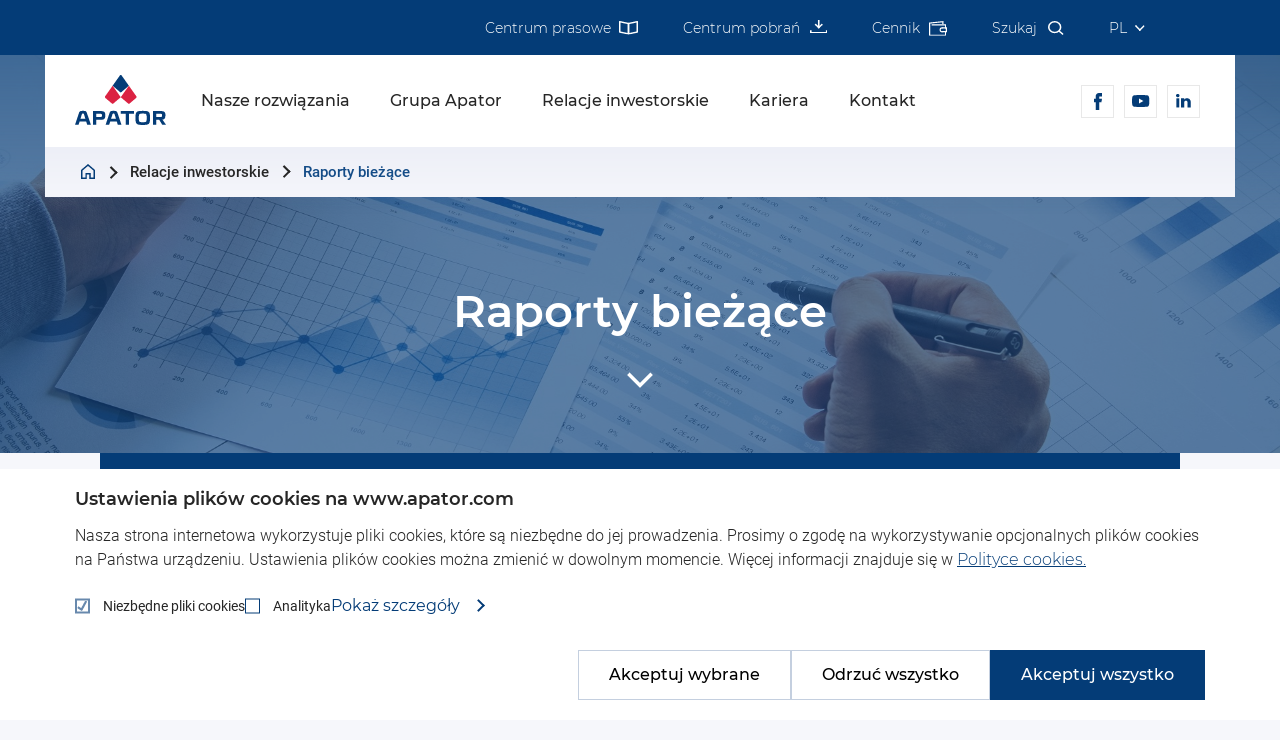

--- FILE ---
content_type: text/html; charset=utf-8
request_url: https://www.apator.com/relacje-inwestorskie/raporty-biezace/nabycie-akcji-wlasnych-34
body_size: 48274
content:
<!doctype html>
<html data-n-head-ssr lang="pl" data-n-head="%7B%22lang%22:%7B%22ssr%22:%22pl%22%7D%7D">
    <head>
        <title>Raporty bieżące - Apator</title><meta data-n-head="ssr" charset="utf-8"><meta data-n-head="ssr" name="viewport" content="width=device-width, initial-scale=1"><meta data-n-head="ssr" data-hid="google-site-verification" name="google-site-verification" content="4JEYFHaQyxbjw7opAUYmYi0_6qlxI0jnEVKWhelHwOM"><meta data-n-head="ssr" data-hid="charset" charset="utf-8"><meta data-n-head="ssr" data-hid="mobile-web-app-capable" name="mobile-web-app-capable" content="yes"><meta data-n-head="ssr" data-hid="apple-mobile-web-app-title" name="apple-mobile-web-app-title" content="Apator"><meta data-n-head="ssr" data-hid="theme-color" name="theme-color" content="#043C77"><meta data-n-head="ssr" data-hid="og:site_name" name="og:site_name" property="og:site_name" content="Apator"><meta data-n-head="ssr" name="description" data-hid="description" content="Baza raportów bieżących spółki Apator SA."><meta data-n-head="ssr" property="og:title" data-hid="og:title" content="Raporty bieżące - Apator"><meta data-n-head="ssr" property="og:description" data-hid="og:description" content="Baza raportów bieżących spółki Apator SA."><meta data-n-head="ssr" property="og:type" data-hid="og:type" content="website"><meta data-n-head="ssr" name="twitter:card" data-hid="twitter:card" content="summary"><meta data-n-head="ssr" name="twitter:site" data-hid="twitter:site" content="@visual"><meta data-n-head="ssr" name="twitter:title" data-hid="twitter:title" content="Raporty bieżące - Apator"><meta data-n-head="ssr" name="twitter:description" data-hid="twitter:description" content="Baza raportów bieżących spółki Apator SA."><meta data-n-head="ssr" property="og:image" data-hid="og:image" content="https://www.apator.com/images/grupa-apator-panorama-sunset.jpg"><meta data-n-head="ssr" name="twitter:image" data-hid="twitter:image" content="https://www.apator.com/images/grupa-apator-panorama-sunset.jpg"><meta data-n-head="ssr" name="twitter:image:alt" data-hid="twitter:image:alt" content="Raporty bieżące"><link data-n-head="ssr" rel="icon" type="image/x-icon" href="/favicon_v2.png"><link data-n-head="ssr" data-hid="shortcut-icon" rel="shortcut icon" href="/_nuxt/icons/icon_64x64.4797b0.png"><link data-n-head="ssr" data-hid="apple-touch-icon" rel="apple-touch-icon" href="/_nuxt/icons/icon_512x512.4797b0.png" sizes="512x512"><link data-n-head="ssr" rel="manifest" href="/_nuxt/manifest.89dd4ba9.json" data-hid="manifest"><link rel="preload" href="/_nuxt/8463ac3.js" as="script"><link rel="preload" href="/_nuxt/e807afc.js" as="script"><link rel="preload" href="/_nuxt/33661f2.js" as="script"><link rel="preload" href="/_nuxt/ae374ba.js" as="script"><link rel="preload" href="/_nuxt/c107ea5.js" as="script"><link rel="preload" href="/_nuxt/c4fda17.js" as="script"><style data-vue-ssr-id="27894c40:0 7705e0bc:0 520ea0e2:0 aadccc4e:0 23f66f35:0 34cf2a1d:0 3e0c4a1c:0 0b717692:0 c5bf1ab4:0 e89f6104:0 7ec26c10:0 5b859902:0 223423d2:0 1fa75410:0 47684d92:0 76452fc2:0 3320e509:0 116521c7:0 53b30552:0 e50c7778:0 79e9af68:0 1e4813f1:0 0565d1a2:0 71ca025c:0 b6ac462a:0 dfaf3212:0 afdf7622:0 a6232ca0:0 7e68ce78:0 684235e2:0 4cd7180d:0 70110a88:0 64ee6f02:0 2e2f5023:0 0316c99d:0 2efd8ce0:0 56865b7f:0 7f1410d1:0 33f07bd1:0 0d06c428:0 665eaa98:0">/*! normalize.css v8.0.0 | MIT License | github.com/necolas/normalize.css */html{line-height:1.15;-webkit-text-size-adjust:100%}body{margin:0}h1{font-size:2em;margin:.67em 0}hr{box-sizing:content-box;height:0;overflow:visible}pre{font-family:monospace,monospace;font-size:1em}a{background-color:transparent}abbr[title]{border-bottom:none;text-decoration:underline;-webkit-text-decoration:underline dotted;text-decoration:underline dotted}b,strong{font-weight:bolder}code,kbd,samp{font-family:monospace,monospace;font-size:1em}small{font-size:80%}sub,sup{font-size:75%;line-height:0;position:relative;vertical-align:baseline}sub{bottom:-.25em}sup{top:-.5em}img{border-style:none}button,input,optgroup,select,textarea{font-family:inherit;font-size:100%;line-height:1.15;margin:0}button,input{overflow:visible}button,select{text-transform:none}[type=button],[type=reset],[type=submit],button{-webkit-appearance:button}[type=button]::-moz-focus-inner,[type=reset]::-moz-focus-inner,[type=submit]::-moz-focus-inner,button::-moz-focus-inner{border-style:none;padding:0}[type=button]:-moz-focusring,[type=reset]:-moz-focusring,[type=submit]:-moz-focusring,button:-moz-focusring{outline:1px dotted ButtonText}fieldset{padding:.35em .75em .625em}legend{box-sizing:border-box;color:inherit;display:table;max-width:100%;padding:0;white-space:normal}progress{vertical-align:baseline}textarea{overflow:auto}[type=checkbox],[type=radio]{box-sizing:border-box;padding:0}[type=number]::-webkit-inner-spin-button,[type=number]::-webkit-outer-spin-button{height:auto}[type=search]{-webkit-appearance:textfield;outline-offset:-2px}[type=search]::-webkit-search-decoration{-webkit-appearance:none}::-webkit-file-upload-button{-webkit-appearance:button;font:inherit}details{display:block}summary{display:list-item}[hidden],template{display:none}.button-primary{display:inline-block;line-height:1.8rem;position:relative;text-decoration:none}.button-primary:before{background:#e8e8e8;content:"";left:0;max-width:24px;position:absolute;top:0;transition:max-width .2s,background-color .2s,opacity .3s;width:100%;height:100%}.button-primary:after{content:"";border-top:2px solid #262626;border-right:2px solid #262626;display:block;position:absolute;right:13px;top:16px;transform:rotate(45deg);width:8px;height:8px}.button-primary span{color:#262626;display:block;font-size:1.5rem;font-weight:600;letter-spacing:.7px;padding:12px 31px 12px 14px;position:relative;transition:color .2s}.button-primary:hover:before{background:#db2242;max-width:100%;opacity:1}.button-primary:hover:after{border-top:2px solid #fff;border-right:2px solid #fff}.button-primary:hover span{color:#fff}.button-primary--bright:before{opacity:.15}.button-primary--bright:after{border-top:2px solid #fff;border-right:2px solid #fff}.button-primary--bright span{color:#fff}.button-primary--download:after{display:none}.button-primary--download .icon-download-arrow{position:absolute;right:0;top:-2px}.button-primary--download .icon-download-arrow:before{right:11px;top:26px;border-bottom:1px solid #262626;width:12px;height:2px;display:block;position:absolute;content:""}.button-primary--download .icon-download-arrow:after{content:"";border-top:1px solid #262626;border-right:1px solid #262626;display:block;position:absolute;right:13px;top:15px;transform:rotate(135deg);width:8px;height:8px}.button-primary--download:hover .icon-download-arrow:after,.button-primary--download:hover .icon-download-arrow:before{border-color:#fff}.button-primary--arrow-down:after{transform:rotate(135deg)}.button-primary--arrow-left span{padding:12px 14px 12px 31px}.button-primary--arrow-left:after{right:unset;left:13px;transform:rotate(-135deg)}.button-primary--thin:after{top:50%;transform:rotate(45deg) translateY(-50%)}.button-primary--thin span{padding:3px 31px 3px 14px}.button-secondary{color:#fff;font-size:1.4rem;font-weight:400;padding-right:17px;position:relative;text-decoration:none}.button-secondary:after,.button-secondary:before{content:"";border-top:2px solid #fff;border-right:2px solid #fff;position:absolute;right:0;top:2px;transform:rotate(45deg);width:13px;height:13px}.button-secondary:before{right:18px;transition:opacity .2s}.button-secondary span{display:inline-block;opacity:0;transform:translateX(4px);transition:all .2s}.button-secondary:hover:before{opacity:0}.button-secondary:hover span{opacity:1;transform:translateX(0)}.button-secondary--dark{color:#043c77}.button-secondary--dark:after,.button-secondary--dark:before{border-color:#043c77}.button-secondary--dark span{font-weight:500}.button-tertiary{display:table;font-size:1.8rem;font-weight:600;letter-spacing:.3px;line-height:2.2rem;margin-bottom:10px;padding:8px 21px;overflow:hidden;position:relative;transition:color .7s}.button-tertiary:before{background-color:#0058b5;content:"";position:absolute;left:0;top:calc(50% - 4px);transform-origin:0 50%;transition:background-color .4s,transform .4s;transition-timing-function:linear;width:8px;height:8px}.button-tertiary span{position:relative}.button-tertiary:hover{color:#fff}.button-tertiary:hover:before{background-color:#db2242;transform:scaleX(50) scaleY(10);transition:background-color .6s,transform .6s;transition-timing-function:ease-out}.button-banner{background-color:#fff;border:none;color:#043c77;cursor:pointer;display:flex;font-size:1.6rem;font-weight:500;line-height:2rem;outline:none;padding:18px 21px;position:relative;text-align:left;width:206px}.button-banner:before{background-color:#fff;content:"";display:block;left:0;position:absolute;top:0;transition:transform .3s;width:100%;height:100%}.button-banner span{position:relative}.button-banner span:before{background-position:0 50%;background-repeat:no-repeat;content:"";display:block;left:-47px;position:absolute;top:calc(50% - 18px);width:32px;height:36px}.button-banner--form span{left:45px}.button-banner--form span:before{background-image:url([data-uri])}.button-banner--download span{left:45px}.button-banner--download span:before{left:-35px;transform:scale(1.1);background-image:url([data-uri])}.button-banner--archive span{left:45px}.button-banner--archive span:before{left:-45px;transform:scale(1.1);background-image:url([data-uri])}.button-banner--phone span{left:65px}.button-banner--phone span:before{background-image:url(/_nuxt/img/phone.d158f9b.png)}.button-banner:hover:before{transform:scale(1.1)}.button-close{background:none;border:1px solid #ccd8e4;border-radius:0;cursor:pointer;font-family:"Roboto",serif;font-size:1.6rem;letter-spacing:.8px;outline:0;padding:18px 22px}.button-close-mark{font-size:1.7rem;font-weight:700;margin-right:10px}.button-submit{background-color:#043c77;border:none;color:#fff;cursor:pointer;font-family:"Roboto",serif;font-size:1.5rem;font-weight:300;letter-spacing:1px;outline:0;padding:19px 43px;transition:background-color .4s}.button-submit:hover{background-color:#db2242}@media(max-width:1800px){.button-primary span{font-size:1.2rem;padding:11px 29px 11px 12px}.button-primary--thin span{padding:2px 29px 2px 12px}.button-secondary{font-size:1.15rem}.button-secondary:after,.button-secondary:before{width:11px;height:11px}.button-secondary:before{right:14px}.button-tertiary{font-size:1.6rem}.button-banner{padding:15px 19px}.button-primary.button-primary--arrow-left span{padding:12px 14px 12px 31px}}@media(max-width:1210px){.button-banner{font-size:1.4rem;line-height:1.6rem;padding:15px 19px;width:193px}.button-banner--form span{left:55px}}@media(max-width:640px){.button-primary:after{right:9px}.button-primary span{letter-spacing:.2px;padding:11px 20px 11px 9px}.button-primary--thin span{padding:2px 29px 2px 12px}}.button-joboffers{background-color:#043c77;border:none;font-size:1.6rem;display:inline-block;line-height:1.9rem;color:#fff;letter-spacing:.8px;font-family:"Roboto",serif;padding:18px 60px 18px 30px;outline:none;transition:background-color .4s;cursor:pointer;position:relative}.button-joboffers:hover{background-color:#db2242}.button-joboffers .icon{position:absolute;top:50%;transform:translateY(-50%);right:30px}.button-joboffers--more:after{content:"";border-left:2px solid #fff;border-bottom:2px solid #fff;display:block;position:absolute;right:30px;top:20px;transform:rotate(-45deg);width:10px;height:10px}.button-joboffers--fadeInLeft{display:inline-block;position:relative;line-height:1.9rem}.button-joboffers--fadeInLeft span{position:relative;display:block;color:#262626;font-size:1.6rem;padding:18px 50px 18px 30px;border:1px solid #c2cfdf;font-family:"Roboto",serif;letter-spacing:.05rem}.button-joboffers--fadeInLeft:before{background:transparent;content:"";left:0;max-width:0;position:absolute;top:0;transition:max-width .4s,background-color .4s,opacity .5s;width:100%;height:100%}.button-joboffers--fadeInLeft:after{content:"";border-top:2px solid #262626;border-right:2px solid #262626;display:block;position:absolute;right:30px;top:50%;transform:translateY(-50%) rotate(45deg);width:10px;height:10px}.button-joboffers--fadeInLeft:hover span{color:#fff}.button-joboffers--fadeInLeft:hover:before{background:#043c77;max-width:100%;opacity:1;z-index:0}.button-joboffers--fadeInLeft:hover:after{border-color:#fff}@media(max-width:1210px){.button-joboffers--fadeInLeft span{padding:14px 40px 12px 17px;font-size:1.4rem;line-height:1.7rem}.button-joboffers--fadeInLeft:after{content:"";border-top:2px solid #262626;border-right:2px solid #262626;display:block;position:absolute;right:17px;width:8px;height:8px}}.button-back{display:inline-block;position:relative;font-size:1.6rem;line-height:1.9rem;color:#262626;padding:18px 30px 18px 50px;border:1px solid #c2cfdf;transition:background-color .4s,color .4s}.button-back:before{content:"";border-top:2px solid #262626;border-right:2px solid #262626;transition:border-color .4s;display:block;position:absolute;left:30px;top:23px;transform:rotate(-135deg);width:10px;height:10px}.button-back:hover{background-color:#043c77;color:#fff}.button-back:hover:before{border-color:#fff}*,:after,:before{box-sizing:border-box}body,html{background-color:#f6f7fb;color:#262626;font-family:"Montserrat",serif;font-size:10px}body{overflow-x:hidden}a{color:#262626;font-family:"Montserrat",serif;text-decoration:none;transition:color .4s}img{max-width:100%}h1,h2,h3,h4{margin:0}pre{font-family:Consolas,monospace;font-size:12px;white-space:pre-wrap;overflow-x:auto;color:#eee;background:#141414;padding:1em;line-height:1.25}@font-face{font-family:"Montserrat";font-weight:100;src:url(/_nuxt/fonts/Montserrat-Thin.4757ae6.woff) format("woff")}@font-face{font-family:"Montserrat";font-weight:200;src:url(/_nuxt/fonts/Montserrat-ExtraLight.de8434d.woff) format("woff")}@font-face{font-family:"Montserrat";font-weight:300;src:url(/_nuxt/fonts/Montserrat-Light.d419035.woff) format("woff")}@font-face{font-family:"Montserrat";font-weight:400;src:url(/_nuxt/fonts/Montserrat-Regular.6ae2be5.woff) format("woff")}@font-face{font-family:"Montserrat";font-weight:500;src:url(/_nuxt/fonts/Montserrat-Medium.08fd1bd.woff) format("woff")}@font-face{font-family:"Montserrat";font-weight:600;src:url(/_nuxt/fonts/Montserrat-SemiBold.cf58fad.woff) format("woff")}@font-face{font-family:"Montserrat";font-weight:700;src:url(/_nuxt/fonts/Montserrat-Bold.951273f.woff) format("woff")}@font-face{font-family:"Montserrat";font-weight:800;src:url(/_nuxt/fonts/Montserrat-ExtraBold.fc1d4ea.woff) format("woff")}@font-face{font-family:"Montserrat";font-weight:900;src:url(/_nuxt/fonts/Montserrat-Black.cce2212.woff) format("woff")}@font-face{font-family:"Roboto";font-weight:300;src:url(/_nuxt/fonts/Roboto-Light.264c350.woff) format("woff")}@font-face{font-family:"Roboto";font-weight:400;src:url(/_nuxt/fonts/Roboto-Regular.3efb59a.woff) format("woff")}@font-face{font-family:"Roboto";font-weight:500;src:url(/_nuxt/fonts/Roboto-Medium.0f4351d.woff) format("woff")}@font-face{font-family:"Roboto";font-weight:700;src:url(/_nuxt/fonts/Roboto-Bold.fec97a5.woff) format("woff")}span.icon-arrow{position:relative}span.icon-arrow:after{content:"";border-top:1px solid #043c77;border-right:1px solid #043c77;display:block;left:0;position:absolute;top:0;transform:rotate(-45deg);width:10px;height:10px}span.icon-arrow--bright:after{border-top:1px solid #fff;border-right:1px solid #fff}.layout-default-main ul,.layout-product-main ul{padding:0}.layout-default-main ul.column-count-2,.layout-product-main ul.column-count-2{-moz-column-count:2;column-count:2}.layout-default-main ul li,.layout-product-main ul li{font-size:1.6rem;font-weight:400;list-style-type:none;margin-bottom:30px;padding-left:35px;position:relative}.layout-default-main ul li:before,.layout-product-main ul li:before{background-color:#043c77;content:"";display:block;left:0;position:absolute;top:5px;width:8px;height:8px}@media(max-width:1800px){.layout-product-main ul li{font-size:1.5rem;margin-bottom:20px}}@media(max-width:1210px){.layout-product-main ul li{font-size:1.4rem;line-height:1.8rem;margin-bottom:20px;padding-left:20px}.layout-product-main ul li:before{display:block}.layout-product-main ul.column-count-2{-moz-column-count:1;column-count:1}}.specification-tab{left:0;padding:60px 30px 54px;position:relative;top:0;width:100%;height:100%}@media(max-width:1800px){.specification-tab{padding:35px 20px 54px}}.scrollbar-red{scrollbar-color:#db2242 #cfdae6;scrollbar-width:auto}.scrollbar-red::-webkit-scrollbar{width:10px;height:10px}.scrollbar-red::-webkit-scrollbar-thumb{background:#db2242}.scrollbar-red::-webkit-scrollbar-track{background:#cfdae6}p{font-family:"Roboto",serif;font-size:1.7rem;font-weight:300;line-height:2.8rem}.title-small{font-size:1.8rem;font-weight:500;text-transform:uppercase}.title-big{font-size:4.2rem;font-weight:600}@media(max-width:1800px){.title-big{font-size:3.2rem}.title-small{font-size:1.6rem}}@media(max-width:1210px){.title-big{font-size:2.4rem}}@media(max-width:900px){.title-small{font-size:1.4rem}}.wrapper{display:block;margin:auto;max-width:1606px;padding:0 25px}.wrapper--wide{max-width:1816px}.wrapper--tight{max-width:1300px}@media(max-width:1800px){.wrapper{max-width:1180px}.wrapper--wide{max-width:1816px}}@media(max-width:1210px){.wrapper{max-width:880px}.wrapper--wide{max-width:1816px}}@media(max-width:768px){.wrapper{max-width:710px}.wrapper--wide{max-width:1816px}}.home-csr{padding-top:85px;padding-bottom:50px}.home-csr .wrapper{display:flex;justify-content:space-between}.home-csr-content{padding-right:20px;max-width:680px;width:62%}.home-csr-content-title-small{margin-bottom:35px}.home-csr-content-text,.home-csr-content-title-big{margin-bottom:45px}.home-csr-diagram{width:38%}.home-knowledge{padding:0 20px;position:relative}.home-knowledge-content{background-color:#fff;opacity:0;padding:110px 189px 140px 130px;transform:translateY(50px);transition:opacity 1s,transform 1s;width:47.9%}.home-knowledge-content-title-small{margin-bottom:70px}.home-knowledge-content-title-big{margin-bottom:22px}.home-knowledge-content-title-big .title-big{line-height:5rem}.home-knowledge-content-text{margin-bottom:75px}.home-knowledge-content-text p{line-height:2.8rem;font-size:1.8rem}.home-knowledge-icons{display:flex;justify-content:space-between;opacity:0;position:absolute;right:25px;top:calc(50% - 113px);transform:translateY(50px);transition:opacity 1s .5s,transform 1s .5s;width:59%}.home-knowledge-icons-item{background-color:#fff;box-shadow:0 0 25px #eff0f7;display:flex;flex-direction:column;justify-content:space-between;padding:46px 50px 61px;width:29%}.home-knowledge-icons-item-image{align-items:center;display:flex;height:55px;justify-content:center;margin-bottom:18px}.home-knowledge-icons-item-image img{max-height:100%}.home-knowledge-icons-item-text{font-size:2.2rem;font-weight:600;line-height:2.6rem;max-width:155px;margin:0 auto;text-align:center}.home-knowledge-bottom{display:none}@media(max-width:1800px){.home-knowledge-content{padding:65px 125px 50px 65px}.home-knowledge-content-title-small{margin-bottom:25px}.home-knowledge-content-title-big .title-big{line-height:3.6rem}.home-knowledge-content-text{margin-bottom:35px}.home-knowledge-content-text p{font-size:1.6rem;line-height:2.4rem}.home-knowledge-icons{top:calc(50% - 70px)}.home-knowledge-icons-item{padding:36px 10px 30px}.home-knowledge-icons-item-image{height:35px}.home-knowledge-icons-item-text{font-size:1.8rem;line-height:2.2rem;max-width:130px}}@media(max-width:1210px){.home-knowledge{align-items:center;display:flex;justify-content:space-between}.home-knowledge-content{padding:60px 55px 75px;width:52%}.home-knowledge-content-title-big .title-big{line-height:3rem}.home-knowledge-icons{display:block;position:relative;right:auto;top:auto;width:calc(48% - 30px)}.home-knowledge-icons-item{align-items:center;flex-direction:row;justify-content:flex-start;margin:30px 0;padding:30px 25px;width:100%;height:auto}.home-knowledge-icons-item-image{margin:0;width:45px}.home-knowledge-icons-item-text{font-size:1.6rem;line-height:2rem;margin:0 0 0 30px;max-width:145px;text-align:left}}@media(max-width:768px){.home-knowledge{align-items:stretch}.home-knowledge-content{min-height:350px;padding:40px 38px 38px;width:51%}.home-knowledge-content-title-small{margin-bottom:25px}.home-knowledge-content-title-big{margin-bottom:10px}.home-knowledge-content-text{margin-bottom:20px}.home-knowledge-content-text p{font-size:1.4rem;line-height:2rem}.home-knowledge-icons{display:flex;flex-direction:column;justify-content:space-between;width:calc(49% - 16px)}.home-knowledge-icons-item{margin:0;padding:34px 25px}}@media(max-width:640px){.home-knowledge{background-color:#fff;display:block;padding:30px 25px 25px;margin-top:20px}.home-knowledge-content{background-color:transparent;min-height:0;padding:0;width:100%}.home-knowledge-content-actions{display:none}.home-knowledge-icons{width:100%}.home-knowledge-icons-item{margin-bottom:15px}.home-knowledge-bottom{display:block;margin-top:10px}}.block-html.is-visible .home-knowledge-content,.block-html.is-visible .home-knowledge-icons{opacity:1;transform:translateY(0)}.home-tiles{background-color:#f6f7fb;font-weight:500;position:relative;padding:60px 0 0}.home-tiles-title{opacity:0;padding:0 0 30px;transition:opacity 2s}.home-tiles-big{display:flex;margin:0 -25px}.home-tiles-big-item{align-items:center;background-color:#003b75;display:flex;justify-content:center;margin:12px 25px 0;opacity:0;position:relative;transition:opacity .4s;width:33%;height:232px}.home-tiles-big-item:first-child{transition-delay:.2s}.home-tiles-big-item:nth-child(2){transition-delay:.4s}.home-tiles-big-item:nth-child(3){transition-delay:.6s}.home-tiles-big-item-more{bottom:35px;position:absolute;right:35px;z-index:1}.home-tiles-big-item-link{left:0;position:absolute;top:0;width:100%;height:100%}.home-tiles-big-item:hover .button-secondary:before{opacity:0}.home-tiles-big-item:hover .button-secondary span{opacity:1;transform:translateX(0)}.home-tiles-graph{display:block;margin-left:7%;position:relative;width:74.88%;height:50px}.home-tiles-graph:after,.home-tiles-graph:before{background-color:#043c77;content:"";left:0;position:absolute;top:0;transform-origin:0 0;transition:transform .4s;width:1px;height:100%}.home-tiles-graph:before{transform:scaleY(0);transition-delay:.6s}.home-tiles-graph:after{bottom:0;top:auto;transform:scaleX(0);transition:transform .8s;transition-delay:1s;width:100%;height:1px}.home-tiles-small{display:flex;margin:50px auto 0;max-width:85%}.home-tiles-small-item{align-items:center;background-color:#fff;display:flex;justify-content:center;margin:0 17px;opacity:0;position:relative;transition:opacity .4s;width:25%;height:150px}.home-tiles-small-item:before{background-color:#043c77;content:"";position:absolute;top:-50px;transform:scaleY(0);transform-origin:0 0;transition:transform .4s;width:1px;height:50px}.home-tiles-small-item-more{bottom:20px;position:absolute;right:20px;z-index:1}.home-tiles-small-item-link{left:0;position:absolute;top:0;width:100%;height:100%}.home-tiles-small-item:hover .button-secondary:before{opacity:0}.home-tiles-small-item:hover .button-secondary span{opacity:1;transform:translateX(0)}.home-tiles-small-item:first-child,.home-tiles-small-item:first-child:before{transition-delay:1.4s}.home-tiles-small-item:nth-child(2),.home-tiles-small-item:nth-child(2):before{transition-delay:1.6s}.home-tiles-small-item:nth-child(3),.home-tiles-small-item:nth-child(3):before{transition-delay:1.8s}.home-tiles-small-item:nth-child(4),.home-tiles-small-item:nth-child(4):before{transition-delay:2s}@media(max-width:1800px){.home-tiles{padding:65px 0 0}.home-tiles-title{padding:0 0 20px}.home-tiles-big{margin:0 -15px}.home-tiles-big-item{height:169px;margin:12px 15px 0}.home-tiles-big-item img{max-height:64px}.home-tiles-big-item-more{bottom:22px;right:25px}.home-tiles-small{margin:35px auto 0;max-width:92%}.home-tiles-small-item{height:123px;margin:0 15px}.home-tiles-small-item:before{height:35px;top:-35px}.home-tiles-small-item img{max-height:45px}.home-tiles-small-item-more{bottom:15px;right:16px}.home-tiles-graph{height:30px;width:77.56%}}@media(max-width:1210px){.home-tiles{padding:25px 0 0}.home-tiles-title{padding:0 0 5px}.home-tiles-big{margin:0 -12px}.home-tiles-big-item{margin:12px 12px 0}.home-tiles-big-item img{max-height:50px}.home-tiles-small{max-width:none;margin:35px -9px 0}.home-tiles-small-item{margin:0 9px}.home-tiles-small-item img{max-height:38px}.home-tiles-graph{margin-left:16%;width:76.8%}.home-tiles-graph:after{left:-5.7%}}@media(max-width:768px){.home-tiles-big-item{height:127px;margin:17px 9px 0}.home-tiles-big-item img{transform:translateY(-11px)}.home-tiles-small-item{height:103px}.home-tiles-small-item img{max-height:35px;transform:translateY(-11px)}.home-tiles-graph{margin-left:15.8%;width:77.3%}}@media(max-width:640px){.home-tiles{padding:10px 0 0}.home-tiles .wrapper{padding:0}.home-tiles-title{padding:0 0 20px}.home-tiles-big{display:block;margin:0}.home-tiles-big-item{margin:0 0 28px;width:100%}.home-tiles-big-item img{max-height:65px;transform:none}.home-tiles-big-item:first-child{margin:0 0 450px}.home-tiles-big-item:first-child:after{background-color:#043c77;content:"";width:1px;height:378px;left:0;position:absolute;top:100%;transform:scaleY(0);transform-origin:0 0;transition:transform .8s;transition-delay:.4s}.home-tiles-small{display:block;margin:0;position:absolute;right:0;top:247px;width:calc(100% - 15px)}.home-tiles-small-item{height:90px;margin:0 0 15px;width:100%}.home-tiles-small-item img{max-height:48px;transform:none}.home-tiles-small-item:before{height:1px;left:-15px;top:50%;width:15px}.home-tiles-small-item:first-child,.home-tiles-small-item:first-child:before{transition-delay:.4s}.home-tiles-small-item:nth-child(2),.home-tiles-small-item:nth-child(2):before{transition-delay:.6s}.home-tiles-small-item:nth-child(3),.home-tiles-small-item:nth-child(3):before{transition-delay:.8s}.home-tiles-small-item:nth-child(4),.home-tiles-small-item:nth-child(4):before{transition-delay:1s}.home-tiles-graph{display:none}}.block-html.is-visible .home-tiles-big-item,.block-html.is-visible .home-tiles-title{opacity:1}.block-html.is-visible .home-tiles-graph:before{transform:scaleY(1)}.block-html.is-visible .home-tiles-graph:after{transform:scaleX(1)}.block-html.is-visible .home-tiles-small-item{opacity:1}.block-html.is-visible .home-tiles-small-item:before{transform:scaleY(1)}@media(max-width:640px){.block-html.is-visible .home-tiles-big-item:after{transform:scaleY(1)}}.product-brand{border:1px solid #cfdae6;color:#6d6d6d;margin-bottom:40px;padding:40px 20px}.product-brand-row{align-items:center;display:flex;margin-bottom:10px}.product-brand-row>*{padding:0 20px}.product-brand-logo{min-width:290px}@media(max-width:1800px){.product-brand{padding:35px 10px}.product-brand-logo{min-width:192px}.product-brand-text{font-size:1.5rem;line-height:2.5rem}}@media(max-width:1210px){.product-brand{margin:0 -25px;padding:30px 10px 15px}.product-brand-row{margin-bottom:8px}.product-brand-text{font-size:1.4rem;line-height:2rem}}@media(max-width:640px){.product-brand{padding:20px 9px 10px}.product-brand-row{display:block}.product-brand-logo{margin-bottom:3px;min-width:0;text-align:center}}.product-application-list{padding:80px 25px;overflow:hidden}.product-application-list-item{width:100%;display:flex;flex-flow:row nowrap;justify-content:space-between;align-items:center;position:relative}.product-application-list-item:not(:last-child){margin-bottom:80px}.product-application-list-item-html{opacity:0;transform:translateX(300px);transition:opacity 2s,transform 1s;width:50%;padding-left:80px}.product-application-list-item-html h3{font-size:4.2rem;line-height:5rem;font-weight:600;margin-bottom:7px}.product-application-list-item-html h4{font-weight:400;font-size:2.2rem;line-height:3.2rem;margin-bottom:13px}.product-application-list-item-html p{margin:0 0 20px;font-size:1.8rem;line-height:2.8rem;font-weight:400}.product-application-list-item-html ul{padding:0}.product-application-list-item-html ul li{font-size:1.8rem;line-height:2.8rem;font-weight:300;font-family:"Roboto",serif;list-style-type:none;margin-bottom:15px;padding-left:35px;position:relative}.product-application-list-item-html ul li:before{background-color:#043c77;content:"";display:block;left:0;position:absolute;top:10px;width:6px;height:6px}.product-application-list-item-image{opacity:0;transform:translateX(-300px);transition:opacity 2s,transform 1s;position:relative}.product-application-list-item-image-tile{position:absolute;background:#fff;top:-70px;right:-27px;text-align:center;padding:55px 50px;box-shadow:0 3px 66px rgba(131,146,206,.16)}.product-application-list-item-image-tile-icon{margin-bottom:30px}.product-application-list-item-image-tile-title{font-size:2.2rem;line-height:2.6rem;font-weight:600}.product-application-list-item:nth-child(2n+2){flex-direction:row-reverse}.product-application-list-item:nth-child(2n+2) .product-application-list-item-html{padding-left:0;padding-right:80px;transform:translateX(-300px)}.product-application-list-item:nth-child(2n+2) .product-application-list-item-image{transform:translateX(300px)}.product-application-list-item:nth-child(2n+2) .product-application-list-item-image-tile{right:auto;left:-23px}.product-application-list-item--with-tile{padding-top:70px}@media(max-width:1800px){.product-application-list-item{align-items:flex-start}.product-application-list-item:not(:last-child){margin-bottom:100px}.product-application-list-item-image{width:47%}.product-application-list-item-html{padding-left:0}.product-application-list-item-html h3{font-size:3.2rem;line-height:3.8rem}.product-application-list-item-html h4{font-size:2rem;line-height:2.8rem}.product-application-list-item-html p,.product-application-list-item-html ul li{font-size:1.6rem;line-height:2rem}.product-application-list-item-html ul li:before{top:6px}.product-application-list-item:nth-child(2n+2) .product-application-list-item-html{padding-left:0;padding-right:0}}@media(max-width:1210px){.product-application-list-item{justify-content:flex-end}.product-application-list-item:not(:last-child){margin-bottom:40px}.product-application-list-item:nth-child(2n+2) .product-application-list-item-image{left:auto;right:0}.product-application-list-item:nth-child(2n+2) .product-application-list-item-html{padding:0 20px 0 0}.product-application-list-item-image{width:100%;height:100%;left:0;top:0;bottom:0;position:absolute;display:flex;flex-flow:column;justify-content:center}.product-application-list-item-image img{max-height:100%;width:100%}.product-application-list-item-html{width:50%;padding:0 0 0 20px;background:#fff}.product-application-list-item-html h3{font-size:2.2rem;line-height:2.6rem}.product-application-list-item-html h4{font-size:1.6rem;line-height:2rem}.product-application-list-item-html p,.product-application-list-item-html ul li{font-size:1.4rem;line-height:1.8rem}.product-application-list-item-html ul li{padding-left:20px}.product-application-list-item-html ul li:before{top:5px}}@media(max-width:640px){.product-application-list{padding:30px;background:#fff}.product-application-list-item{flex-flow:row wrap}.product-application-list-item-image{width:100%;margin-bottom:15px;position:relative}.product-application-list-item-image img{max-width:100%;height:auto}.product-application-list-item-html{width:100%;padding:0}.product-application-list-item-html h3{font-size:2rem;line-height:2.2rem;margin-bottom:10px}.product-application-list-item-html h4{line-height:1.8rem}.product-application-list-item:nth-child(2n+2) .product-application-list-item-html{padding:0}}.block-html.is-visible .product-application-list-item-html,.block-html.is-visible .product-application-list-item-image{opacity:1;transform:translateX(0)}.product-text-banner{margin:0 25px;background:#f6f7fb;padding:50px 250px 35px;text-align:center;font-size:2.2rem;line-height:2.8rem;font-weight:400;opacity:0;transform:translateY(300px);transition:opacity 2s,transform 1s}.product-text-banner a{font-weight:600;color:#db2242}.product-text-banner--title-text{background:#fff;text-align:left;padding:70px 80px 50px;margin-bottom:80px}.product-text-banner--title-text h3{font-size:4.2rem;line-height:5.2rem;font-weight:600}@media(max-width:1800px){.product-text-banner{padding:35px 150px;font-size:1.8rem;line-height:2.2rem}.product-text-banner--title-text{padding:55px 60px;margin-bottom:60px}.product-text-banner--title-text h3{font-size:3.2rem}}@media(max-width:1210px){.product-text-banner{padding:20px 80px;font-size:1.4rem;line-height:1.8rem}.product-text-banner--title-text{padding:30px 25px;margin-bottom:30px}.product-text-banner--title-text h3{font-size:2.4rem;line-height:2.9rem}.product-text-banner--title-text p{font-size:1.4rem;line-height:2rem}}@media(max-width:640px){.product-text-banner{margin:25px 0;padding:25px;background:#fff}.product-text-banner--title-text h3{font-size:2.4rem;line-height:2.9rem}}.block-html.is-visible .product-text-banner{opacity:1;transform:translateY(0)}.font-extra-large{font-size:2.8rem;line-height:3.2rem;color:#043c77;font-weight:600}.font-large{font-size:2.2rem;line-height:3.2rem}.text-block{margin:0 25px}.text-block p{margin:0}@media(max-width:1800px){.font-extra-large{font-size:2.4rem;line-height:2.8rem}.font-large{font-size:1.8rem;line-height:2.8rem}}@media(max-width:640px){.font-large{font-size:1.4rem;line-height:2.2rem}.text-block{margin:0}}.gender-share{padding:0 54px;margin-bottom:79px;display:flex;align-items:center;font-family:"Montserrat",serif}.gender-share>div{display:flex;justify-content:center;align-items:center;padding:20px;font-size:1.8rem;font-weight:600;background:#fff;width:100%}.gender-share img{width:41px;height:43px;margin:-10px 12px 0}@media(max-width:1800px){.gender-share{margin-bottom:63px;padding:0 40px}}@media(max-width:1210px){.gender-share{padding:0;line-height:26px;margin-bottom:25px}.gender-share>div{font-size:1.4rem;display:inline-block;text-align:center}.gender-share img{width:26px;height:26px;margin:0 7px -5px;display:inline-block}}@media(max-width:640px){.gender-share{margin-top:-20px}.gender-share>div{padding:20px 10px}.gender-share img{margin:0 2px -5px}}.block-explore{margin-bottom:80px}.block-explore-header{margin-bottom:40px;padding:0 25px;opacity:0;transition:opacity 2s}.block-explore-list{transition:opacity 2s,transform 1s;transform:translateY(150px);opacity:0;padding:0 25px;display:flex;flex-flow:row wrap;justify-content:space-between;align-items:stretch}.block-explore-list-item{width:22%}.block-explore.is-visible .block-explore-header{opacity:1}.block-explore.is-visible .block-explore-list{opacity:1;transform:translateY(0)}@media(max-width:1800px){.block-explore-list-item{width:23%}}@media(max-width:1210px){.block-explore{margin-bottom:30px}.block-explore-header{margin-bottom:10px}.block-explore-list-item{width:calc(50% - 10px);margin:10px 0}}@media(max-width:640px){.block-explore-header,.block-explore-list{padding:0}.block-explore-list-item{width:100%}}.block-explore .explore-list-item{background:#fff;text-align:center;padding:50px 20px;border-bottom:3px solid #043c77;display:flex;align-items:center;flex-direction:column}.block-explore .explore-list-item-icon{margin-bottom:25px;display:flex;justify-content:center;align-items:flex-end;height:70px;width:70px}.block-explore .explore-list-item-content-title{font-size:2.4rem;line-height:2.6rem;font-weight:600;margin-bottom:25px}.block-explore .explore-list-item-content-lead p{margin:0}@media(max-width:1800px){.block-explore .explore-list-item{padding:30px 20px}.block-explore .explore-list-item-content-title{font-size:2rem;margin-bottom:10px}}@media(max-width:640px){.block-explore .explore-list-item-icon{margin-bottom:15px}.block-explore .explore-list-item-content-title{font-size:1.8rem;line-height:1.6rem;margin-bottom:10px}}
.nuxt-progress{position:fixed;top:0;left:0;right:0;height:2px;width:0;opacity:1;transition:width .1s,opacity .4s;background-color:#fff;z-index:999999}.nuxt-progress.nuxt-progress-notransition{transition:none}.nuxt-progress-failed{background-color:red}
.fade-enter{opacity:0}.fade-enter-to{opacity:1}.fade-enter-active,.fade-leave-active{transition:opacity .4s}.fade-leave-active,.fade-quick-enter{opacity:0}.fade-quick-enter-to{opacity:1}.fade-quick-enter-active{transition:opacity .15s}.fade-quick-leave-active{transition:opacity .15s;opacity:0}
.layout-default-white{background-color:#fff}.layout-default-white .layout-header:before{background:transparent linear-gradient(180deg,rgba(30,80,132,.6),rgba(30,80,132,0)) 0 0 no-repeat padding-box;z-index:-1}.layout-default-white .layout-header-top{background-color:#043c77}
.layout-header{color:#fff;position:fixed;transform:translateY(0);transition:transform .4s,opacity .4s linear 1s;width:100%;z-index:201;top:0}.layout-header:before{background:transparent linear-gradient(180deg,rgba(30,80,132,.6),rgba(30,80,132,0)) 0 0 no-repeat padding-box;content:"";opacity:1;pointer-events:none;position:absolute;transition:opacity .3s;width:100%;height:272px}.layout-header .wrapper{position:relative}.layout-header.is-scrolled-down:before{opacity:0}@media(max-width:1800px){.layout-header .wrapper{padding:0 45px}.layout-header:before{height:215px}}@media(max-width:1210px){.layout-header:before{height:158px}}@media(max-width:640px){.layout-header .wrapper{padding:0}.layout-header:before{display:none}}@media(min-width:641px){.layout-header.is-scrolled-down{transform:translateY(-80px)}}@media(min-width:1801px){.layout-header.is-scrolled-down{transform:translateY(-105px)}}body.is-product-navigation-open{overflow:hidden}@media(max-width:640px){body.is-navigation-open{overflow:hidden}}
.layout-header-top{align-items:center;display:flex;justify-content:flex-end;height:70px;position:relative}.layout-header-top:after{background-color:#043c77;content:"";display:block;left:0;position:fixed;top:0;z-index:1;width:100vw;height:70px}@media(max-width:1800px){.layout-header-top,.layout-header-top:after{height:55px}}@media(max-width:640px){.layout-header-top{display:none}}
.navigation-top{align-items:flex-start;display:flex;padding-right:30px;z-index:3}.navigation-top-item{font-size:1.4rem;font-weight:300;margin-right:45px;padding:3px 15px 3px 0;position:relative}.navigation-top-item-action,.navigation-top-item>a{color:#fff;cursor:pointer;transition:color .3s}.navigation-top-item-action:after,.navigation-top-item>a:after{background-color:#db2242;bottom:-28px;content:"";display:block;left:0;opacity:0;position:absolute;transform:scaleY(0);transform-origin:0 0;transition:opacity .3s,transform .3s;width:100%;height:4px}.navigation-top-item-action:hover:after,.navigation-top-item>a:hover:after{opacity:1;transform:scaleY(1)}.navigation-top-item-action span,.navigation-top-item>a span{margin-right:12px}.navigation-top-item-action .icon,.navigation-top-item>a .icon{position:absolute;right:0;top:3px}.navigation-top-item-action .icon--book,.navigation-top-item-action .icon--search,.navigation-top-item>a .icon--book,.navigation-top-item>a .icon--search{top:4px}.navigation-top-item--download-center .files-counter{right:-14px;top:-9px}@media(max-width:1800px){.navigation-top-item-action:after,.navigation-top-item a:after{bottom:-20px}}@media(max-width:1210px){.navigation-top{padding-right:0}.navigation-top-item{margin-right:35px}.navigation-top-item:last-child{margin-right:0}}
.files-counter{align-items:center;background-color:#da2142;border-radius:8px;color:#fff;display:flex;font-family:"Roboto",serif;font-size:1rem;height:17px;justify-content:center;min-width:17px;padding:0 2px;position:absolute;z-index:2}
.fade-enter{opacity:0}.fade-enter-to{opacity:1}.fade-enter-active,.fade-leave-active{transition:opacity .4s}.fade-leave-active,.fade-quick-enter{opacity:0}.fade-quick-enter-to{opacity:1}.fade-quick-enter-active{transition:opacity .15s}.fade-quick-leave-active{transition:opacity .15s;opacity:0}.navigation-language{position:relative}.navigation-language-button{display:flex;text-transform:uppercase;cursor:pointer}.navigation-language-current{margin-right:8px}.navigation-language-list{border:1px solid #e8e8e8;position:absolute;background-color:#fff;left:-16px;top:-11px;z-index:3;padding-top:36px}.navigation-language-list a,.navigation-language-list span{color:#262626;background:none;border:none;cursor:default;display:block;position:relative;padding:10px 14px;height:36px;text-transform:uppercase;transition:background-color .3s,color .4s;width:100%}.navigation-language-list a:hover{cursor:pointer;background:#043c77;color:#fff}.navigation-language-list span{position:absolute;top:0;left:0}.navigation-language.is-tiny{font-size:1.4rem;font-weight:500}.navigation-language.is-tiny .navigation-language-current{color:#043c77;margin-right:5px}
.layout-header-main{background-color:#fff;color:#262626;justify-content:space-between;position:relative;width:auto;height:128px}.layout-header-main,.layout-header-main-side{align-items:center;display:flex}.layout-header-main-side-nav{opacity:0;transition:opacity .2s}.layout-header-main-side-nav--visible{opacity:1}.layout-header-main-side--right{justify-content:flex-end}.layout-header-main:after{background-color:#fff;content:"";display:block;position:absolute;z-index:1;transition:transform .4s;width:100%;height:100%}.layout-header-main>*{transition:.4s;z-index:2}.layout-header-main-logo{padding:0 75px;width:265px;transition:transform .2s}.layout-header-main-logo img{transition:transform .4s}.layout-header-main-mobile-controls{display:none;font-size:1.4rem;font-weight:500;padding-right:10px}.layout-header-main-mobile-controls>*{margin:0 15px}.layout-header-main .hamburger{display:none}.layout-header-main.is-scrolled-down:after{box-shadow:0 0 2px #cfdae6;transform:scaleX(1.5)}.layout-header-main.is-scrolled-down .layout-header-main-logo{transform:translateY(16px)}.layout-header-main.is-scrolled-down .layout-header-main-logo img{transform:scale(.65) translateX(-149px)}.layout-header-main.is-scrolled-down .layout-header-main-side--right{transform:translate(87px,16px);width:auto}@media(max-width:1600px){.layout-header-main-logo{padding:0 10px;width:111px}.layout-header-main-side--left{margin-left:60px}.layout-header-main-side--right{margin-right:62px}.layout-header-main.is-scrolled-down .layout-header-main-logo img{transform:scale(.75) translateX(-62px)}.layout-header-main.is-scrolled-down .layout-header-main-side--right{transform:translate(10px,17px)}}@media(max-width:1800px){.layout-header-main{height:92px}.layout-header-main-logo{padding:0 10px;width:111px}.layout-header-main-side--left{margin-left:60px}.layout-header-main-side--right{margin-right:62px}.layout-header-main.is-scrolled-down .layout-header-main-logo{transform:translateY(13px)}.layout-header-main.is-scrolled-down .layout-header-main-side--right{transform:translate(10px,12px)}}@media(max-width:1350px){.layout-header-main-side--left{margin-left:20px}.layout-header-main-side--right{margin-right:0;transform:translateX(-25px)}}@media(max-width:1210px){.layout-header-main-side--right{transform:translateX(-38px)}.layout-header-main .hamburger{display:block}.layout-header-main.is-scrolled-down .layout-header-main-side--right{width:70%}.layout-header-main.is-scrolled-down .navigation-social{transform:translateX(-43px)}}@media(max-width:768px){.layout-header-main.is-scrolled-down .navigation-social{transform:translateX(-80px)}}@media(max-width:640px){.layout-header-main{height:71px}.layout-header-main-logo{width:100px}.layout-header-main-mobile-controls{display:flex}.layout-header-main .hamburger,.layout-header-main .navigation-side,.layout-header-main .navigation-social{display:none}.layout-header-main.is-scrolled-down .layout-header-main-logo,.layout-header-main.is-scrolled-down .layout-header-main-logo img{transform:none}.layout-header-main.is-scrolled-down .layout-header-main-side--right{display:none}}
.navigation-menu{transition:margin .3s}.navigation-menu-list{display:flex;padding:0}.is-scrolled-down .navigation-menu{margin-top:32px;margin-left:-80px}@media(max-width:1800px){.is-scrolled-down .navigation-menu{margin-top:27px}}@media(max-width:1600px){.navigation-menu{margin-left:50px}.is-scrolled-down .navigation-menu{margin-top:35px;margin-left:-10px}}@media(max-width:1350px){.navigation-menu{margin-left:5px}.is-scrolled-down .navigation-menu{margin-left:-50px}}@media(max-width:1210px){.navigation-menu{display:none}}
.navigation-item{font-size:1.8rem;font-weight:500;list-style-type:none;padding:0 28px;transition:font-size .3s}.navigation-item-link,.navigation-item-title{padding:53px 0;position:relative}.navigation-item-link:after,.navigation-item-title:after{background-color:#db2242;bottom:0;content:"";display:block;left:0;opacity:0;position:absolute;transform:scaleY(0);transform-origin:0 100%;transition:opacity .3s,transform .3s;z-index:3;width:100%;height:4px}.navigation-item.columns-1-2 .mega-menu-container{flex-wrap:wrap}.navigation-item.columns-1-2 .mega-menu-container-group{width:33%}.navigation-item.columns-1-2 .mega-menu-container-group:last-child{width:52%}.navigation-item.columns-1-2 .mega-menu-item-children{display:flex;flex-wrap:wrap}.navigation-item.columns-1-2 .mega-menu-item-children-child{margin-bottom:15px;width:33%}.navigation-item.columns-4 .mega-menu-container{flex-wrap:wrap}.navigation-item.columns-4 .mega-menu-container-group{width:25%}.navigation-item.columns-4 .mega-menu-item-link,.navigation-item.columns-4 .mega-menu-item-title{font-size:1.8rem}.navigation-item:hover .navigation-item-link:after,.navigation-item:hover .navigation-item-title:after{opacity:1;transform:scaleY(1)}.navigation-item:hover .mega-menu{opacity:1;pointer-events:all;transform:translateY(0)}.navigation-item.is-scrolled-down .navigation-item-link:after,.navigation-item.is-scrolled-down .navigation-item-title:after{transform:translateY(-14px)}.navigation-item.is-scrolled-down{font-size:1.6rem}.navigation-item.is-scrolled-down .mega-menu{box-shadow:0 19px 21px -1px rgba(80,80,80,.14)}.navigation-item.is-display-mobile{display:none}@media(max-width:1600px){.navigation-item{padding:0 20px}.navigation-item.is-scrolled-down .navigation-item-link:after,.navigation-item.is-scrolled-down .navigation-item-title:after{bottom:2px}.navigation-item.columns-4 .mega-menu-item-link,.navigation-item.columns-4 .mega-menu-item-title{font-size:1.5rem}}@media(max-width:1800px){.navigation-item{font-size:1.5rem}.navigation-item-link,.navigation-item-title{padding:38px 0}.navigation-item-link:after,.navigation-item-title:after{bottom:1px}.navigation-item.columns-1-2 .mega-menu-container{padding:55px 0 19px}.navigation-item.columns-1-2 .mega-menu-container-group:last-child{width:66%}.navigation-item.columns-1-2 .mega-menu-item-children{padding-top:15px}.navigation-item.columns-1-2 .mega-menu-item-children-child{margin-bottom:15px}.navigation-item.columns-4 .mega-menu-container-group{width:auto}.navigation-item.columns-4 .mega-menu-container-group .mega-menu-item{padding:0 30px}.navigation-item.columns-4 .mega-menu-item-link,.navigation-item.columns-4 .mega-menu-item-title{font-size:1.5rem}.navigation-item.is-scrolled-down .navigation-item-link:after,.navigation-item.is-scrolled-down .navigation-item-title:after{transform:translateY(-13px)}}@media(max-width:1350px){.navigation-item{font-size:1.6rem;padding:0 20px}.navigation-item.columns-4 .mega-menu-container-group .mega-menu-item{padding:0 18px}}
.mega-menu{background:#fff;box-shadow:0 1px 3px #e5e5e5;left:0;max-width:1816px;opacity:0;pointer-events:none;position:absolute;top:128px;transform:translateY(-30px);transition:transform .3s,opacity .3s;width:100%;z-index:2}.mega-menu:before{box-shadow:0 -8px 4px -2px #f7f8fc;content:"";height:13px;position:absolute;top:0;width:100%}.mega-menu-container{display:flex;margin:auto;max-width:1560px;padding:57px 0 5px}.mega-menu-container-group{width:33%}.mega-menu.is-dimmed .mega-menu-item-children-child>a,.mega-menu.is-dimmed .mega-menu-item-link{color:#b7b7b7}.mega-menu.is-dimmed .mega-menu-item.is-current .mega-menu-item-link{color:#262626}.mega-menu.is-dimmed .mega-menu-item.is-current .mega-menu-item-children-child:hover>a{color:#db2242}@media(max-width:1800px){.mega-menu{top:92px}.mega-menu-container{justify-content:center;max-width:1290px;padding:30px 0 5px}.mega-menu-container-group{width:auto}}@media(max-width:1600px){.mega-menu-container{max-width:1210px}}
.mega-menu-item{display:block;padding:0 25px;margin-bottom:40px;width:100%}.mega-menu-item-link,.mega-menu-item-title{border-bottom:1px solid #cfdae6;display:block;font-size:2rem;padding-bottom:17px;transition:opacity .2s}.mega-menu-item-link{position:relative;transition:color .3s}.mega-menu-item-link:after{background-color:#db2242;bottom:-1px;content:"";display:block;position:absolute;transform:scaleX(0);transform-origin:0;transition:transform .4s;width:100%;height:2px}.mega-menu-item-link:hover:after{transform:scaleX(1)}.mega-menu-item-children{padding-top:15px}.mega-menu-item-children-child{display:table;padding-right:10px;position:relative}.mega-menu-item-children-child.is-parent:after{background:url([data-uri]) 50% no-repeat;content:"";opacity:0;position:absolute;right:-1px;top:calc(50% - 6px);transition:opacity .3s;width:12px;height:10px}.mega-menu-item-children-child.is-parent.is-arrow-reversed:after{left:0;right:auto;transform:rotate(59deg)}.mega-menu-item-children-child.is-parent>.mega-menu-expandable.is-reverse-display-side{right:calc(100% - 4px)}.mega-menu-item-children-child-link{display:block;font-size:1.6rem;padding:11px 20px;position:relative;transition:color .3s}.mega-menu-item-children-child-link:before{background-color:#e8e8e8;content:"";left:0;position:absolute;top:15px;transition:background-color .3s;width:8px;height:8px}.mega-menu-item-children-child:hover:after{opacity:1}.mega-menu-item-children-child:hover>.mega-menu-expandable{opacity:1;pointer-events:all}.mega-menu-item-children-child:hover .mega-menu-item-children-child-link{color:#db2242}.mega-menu-item-children-child:hover .mega-menu-item-children-child-link:before{background-color:#db2242}@media(max-width:1800px){.mega-menu-item{margin-bottom:23px;padding:0 40px}.mega-menu-item-link,.mega-menu-item-title{font-size:1.8rem;padding-bottom:12px}.mega-menu-item-children{padding-top:7px}.mega-menu-item-children-child>a{font-size:1.6rem;padding:15px 20px}.mega-menu-item-children-child-link{font-size:1.4rem;padding:8px 20px}.mega-menu-item-children-child-link:before{top:12px}}@media(max-width:1366px){.mega-menu-item-children-child-link{font-size:1.4rem;padding:8px 20px}}@media(max-width:1320px){.mega-menu-item{padding:0 25px}}
.mega-menu-expandable{background-color:#fff;border:1px solid #d0dae7;border-left:none;font-size:1.6rem;left:100%;opacity:0;padding:24px 20px;pointer-events:none;position:absolute;top:-16px;z-index:1;transition:opacity .3s}.mega-menu-expandable:before{background-color:#043c77;content:"";left:0;position:absolute;top:0;width:6px;height:100%}.mega-menu-expandable-list-item{padding:15px;position:relative}.mega-menu-expandable-list-item.is-parent:after{background-image:url([data-uri]);background-position:50% 50%;background-repeat:no-repeat;content:"";opacity:0;position:absolute;right:-1px;top:calc(50% - 6px);transition:opacity .3s;width:12px;height:10px}.mega-menu-expandable-list-item.is-parent.is-arrow-reversed:after{left:-4px;right:auto;transform:rotate(59deg)}.mega-menu-expandable-list-item a{white-space:nowrap;transition:color .3s}.mega-menu-expandable-list-item:hover:after{opacity:1}.mega-menu-expandable-list-item:hover>a{color:#db2242}.mega-menu-expandable-list-item:hover>.mega-menu-expandable{opacity:1;pointer-events:all}.mega-menu-expandable.is-reverse-display-side{border-left:1px solid #d0dae7;border-right:none;left:auto;right:100%}.mega-menu-expandable.is-reverse-display-side:before{left:auto;right:0}@media(max-width:1800px){.mega-menu-expandable{padding:10px 12px}.mega-menu-expandable-list-item{font-size:1.4rem;padding:8px 15px}}
.navigation-side{align-items:flex-start;display:flex;margin-right:10px;pointer-events:none}.navigation-side-item{font-size:1.4rem;font-weight:300;margin-right:40px;position:relative}.navigation-side-item-action{cursor:pointer}.navigation-side-item.icon--book{top:2px}.navigation-side-item--download-center .files-counter{right:-11px;top:-12px}.is-scrolled-down .navigation-side{pointer-events:all}@media(max-width:1600px){.navigation-side-item{margin-right:20px}}@media(max-width:1800px){.is-scrolled-down .navigation-side{transform:translateY(3px)}}@media(max-width:1210px){.navigation-side{left:auto;margin:0;position:absolute;right:45px}.is-scrolled-down .navigation-side{transform:translateY(3px)}}@media(max-width:768px){.navigation-side-item{margin-right:30px}}
.navigation-social{display:flex;padding-right:75px;transition:transform .2s;margin:0 -5px}.navigation-social-item{border:1px solid #e8e8e8;font-size:1.7rem;margin:0 5px;position:relative;width:38px;height:38px}.navigation-social-item a{align-items:center;display:flex;color:#043c77;justify-content:center;transition:color .3s;width:100%;height:100%}.navigation-social-item a:hover{color:#db2242}@media(max-width:1600px){.navigation-social{padding:0 30px}}@media(max-width:1800px){.navigation-social{padding:0 10px}.navigation-social-item{width:33px;height:33px}}@media(max-width:1210px){.navigation-social{position:relative;right:120px}.navigation-social-item{width:43px;height:43px}}@media(max-width:768px){.navigation-social-item{margin:0 7px}}
.hamburger{overflow:hidden;position:relative}.hamburger-box{background-color:#043c77;cursor:pointer;position:relative;transition:background-color .3s;width:45px;height:45px}.hamburger-box-line{background-color:#fff;left:12px;opacity:1;position:absolute;top:14px;transform-origin:50%;transition:opacity .2s,transform .2s;width:21px;height:2px}.hamburger-box-line:nth-child(2){top:21px}.hamburger-box-line:last-child{top:28px}.hamburger.is-open .hamburger-box{background-color:#db2242}.hamburger.is-open .hamburger-box-line:first-child{transform:rotate(45deg) translate(5px,5px)}.hamburger.is-open .hamburger-box-line:nth-child(2){opacity:0}.hamburger.is-open .hamburger-box-line:last-child{transform:rotate(-45deg) translate(5px,-5px)}
.download-basket{background-color:#fff;color:#262626;left:0;opacity:0;pointer-events:none;position:absolute;top:128px;transform:translateY(-30px);transition:transform .3s,opacity .3s;z-index:1;width:100%;height:auto;box-shadow:0 0 3px #cfdae6}.download-basket:before{background-image:linear-gradient(#f5f6fb,#fff);content:"";position:absolute;width:100%;height:80px}.download-basket-wrapper{margin:auto;max-width:1600px;position:relative;padding:70px 30px 55px}.download-basket-header{align-items:flex-end;border-bottom:1px solid #d0dae7;display:flex;font-weight:500;justify-content:space-between;padding-bottom:15px}.download-basket-header-title{font-size:2rem}.download-basket-header-summary{font-size:1.6rem}.download-basket-header-summary .highlighted{color:#db2242}.download-basket-content{padding:13px 0 15px}.download-basket-action{display:flex;justify-content:space-between;padding-top:20px}.download-basket-action-button{background-color:#043c77;color:#fff;font-family:"Roboto",serif;font-size:1.6rem;font-weight:400;letter-spacing:.5px;padding:20px 50px 20px 30px;position:relative;transition:background-color .3s}.download-basket-action-button:hover{background-color:#db2242}.download-basket-action-button--download{background-color:#fff;color:#262626;border:1px solid #c2cfdf;transition:background-color .3s,color .3s;padding:20px 30px}.download-basket-action-button--download:hover{color:#fff}.download-basket-action-button .icon-arrow{position:absolute;right:32px;top:calc(50% - 5px);transform:rotate(90deg)}.download-basket.is-visible{opacity:1;pointer-events:all;transform:translateY(0)}@media(max-width:1800px){.download-basket{top:92px}.download-basket-wrapper{padding:60px 58px 55px}}@media(max-width:1210px){.download-basket-wrapper{padding:40px 50px}.download-basket-header-title{font-size:1.8rem}.download-basket-header-summary{font-size:1.4rem}.download-basket-action-button{padding:17px 50px 17px 25px}.download-basket-action-button--download{padding:17px 25px}}@media(max-width:768px){.download-basket-header{display:block}.download-basket-header-title{margin-bottom:10px}.download-basket-action{justify-content:center;flex-direction:column-reverse;align-items:center}.download-basket-action-button{margin-bottom:10px}}@media(max-width:640px){.download-basket{height:calc(100vh - 130px);overflow:auto;top:71px;transform:translateY(50px)}.download-basket-header-summary .mobile-break-point{display:block}.download-basket-action{padding-top:5px}.download-basket-action-button{padding:13px 45px 13px 12px;font-size:1.4rem}.download-basket-action-button--download{padding:13px 12px}}
.file-list{display:flex;flex-wrap:wrap;position:relative}.file-list .file-item{width:calc(25% - 30px)}@media(max-width:1800px){.file-list .file-item{width:calc(33% - 30px)}}@media(max-width:1210px){.file-list .file-item{width:calc(50% - 30px)}}@media(max-width:768px){.file-list .file-item{padding:10px 0;width:100%}.file-list .file-item-title{font-size:1.4rem}}
.navigation-search[data-v-d3e3a16e]{background-color:#fff;box-shadow:0 0 2px #cfdae6;color:#262626;left:0;opacity:0;pointer-events:none;position:absolute;top:128px;transform:translateY(-30px);transition:transform .3s,opacity .3s;z-index:1;width:100%;height:auto}.navigation-search[data-v-d3e3a16e]:before{background-image:linear-gradient(#f5f6fb,#fff);content:"";position:absolute;width:100%;height:80px}.navigation-search-wrapper[data-v-d3e3a16e]{margin:auto;max-width:1600px;position:relative;padding:70px 30px 55px;display:flex;flex-direction:column}.navigation-search-title[data-v-d3e3a16e]{flex:1 0 100%;padding-bottom:15px;font-weight:500;font-size:2rem}.navigation-search-input[data-v-d3e3a16e]{flex:1 0 100%;display:flex;align-items:center;justify-content:center;position:relative;background-color:#fff;margin:15px 0 30px;font-size:1.8rem}.navigation-search-input input[data-v-d3e3a16e]{flex-grow:1;min-height:60px;background-color:#fff;border:1px solid #c2cfdf;height:55px;line-height:55px;padding:0 29px 0 20px;transition:border-color .3s}.navigation-search-input input[data-v-d3e3a16e]:focus{outline:none;border-color:#043c77}.navigation-search-input-submit[data-v-d3e3a16e]{flex:0 0 60px;min-height:60px;cursor:pointer;align-self:flex-end;outline:none;border:none;background-color:#043c77;color:#fff;font-family:"Roboto",serif;font-weight:400;position:relative;transition:background-color .3s}.navigation-search-input-submit[data-v-d3e3a16e]:hover{background-color:#db2242}.navigation-search-input-submit-icon[data-v-d3e3a16e]{position:absolute;left:50%;top:50%;transform:translate(-50%,-50%)}.navigation-search.is-visible[data-v-d3e3a16e]{opacity:1;pointer-events:all;transform:translateY(0)}@media(max-width:1800px){.navigation-search[data-v-d3e3a16e]{top:92px}.navigation-search-wrapper[data-v-d3e3a16e]{padding:60px 58px 55px}}@media(max-width:640px){.navigation-search[data-v-d3e3a16e]{height:calc(100vh - 130px);overflow:auto;top:71px;transform:translateY(50px)}.navigation-search-wrapper[data-v-d3e3a16e]{padding:60px 20px 55px}.navigation-search-title[data-v-d3e3a16e]{font-size:1.6rem}.navigation-search-input[data-v-d3e3a16e]{font-size:1.4rem}}
.breadcrumbs{height:70px;opacity:1;position:absolute;top:198px;width:100%;transform:translateY(0);transition:opacity .3s,transform .3s;transition-delay:.3s;z-index:0}.breadcrumbs .wrapper{height:100%}.breadcrumbs-container{align-items:center;background-image:linear-gradient(#edeff7,#f5f6fb);display:flex;height:100%;padding:0 75px;overflow:hidden}.breadcrumbs-item{font-size:1.45rem;font-weight:500;padding-right:34px;position:relative}.breadcrumbs-item:after{content:"";border-top:1.5px solid #262626;border-right:1.5px solid #262626;display:block;position:absolute;right:15px;top:3px;transform:rotate(45deg);width:8.5px;height:8.5px}.breadcrumbs-item-home{background:url([data-uri]) top no-repeat;display:block;position:relative;top:-1px;width:16px;height:15px}.breadcrumbs-item a{font-family:"Roboto",serif;white-space:nowrap}.breadcrumbs-item:last-child:after{display:none}.breadcrumbs-item:last-child a{color:#144c87}.breadcrumbs.is-scrolled-down{opacity:0;transform:translateY(-25px);transition-delay:0s;pointer-events:none}@media(max-width:1800px){.breadcrumbs{height:50px;top:147px}.breadcrumbs .wrapper{padding:0 45px}}@media(max-width:1350px){.breadcrumbs-container{padding:0 0 0 35px}}@media(max-width:1210px){.breadcrumbs{display:none}}
.layout-topbanner{background-repeat:no-repeat;background-size:cover;background-position:50% 50%;position:relative;text-align:center;height:636px;display:flex;justify-content:center;align-items:flex-end}.layout-topbanner .wrapper{margin:0}.layout-topbanner-mask{position:absolute;top:0;bottom:0;left:0;right:0;background:#043c77;content:"";z-index:0}.layout-topbanner-header{position:relative;z-index:2;margin-bottom:132px;text-align:center;width:100%}.layout-topbanner-header-title{font-size:5.5rem;line-height:6.8rem;color:#fff;margin-bottom:20px;font-weight:600}.layout-topbanner-header .scroll-arrow{display:block;cursor:pointer;transition:transform .4s}.layout-topbanner-header .scroll-arrow:hover{transform:translateY(5px)}.layout-topbanner--smaller{height:406px}.layout-topbanner--smaller .scroll-arrow{display:none}.layout-topbanner--smaller .layout-topbanner-header{margin-bottom:40px}.layout-topbanner--smaller .layout-topbanner-header-title{font-size:4.5rem}.layout-topbanner--smaller-title .layout-topbanner-header-title{padding:0 16%}.layout-topbanner--post{height:487px}.layout-topbanner--post .scroll-arrow{display:none}.layout-topbanner--post .layout-topbanner-wrapper{height:100%;display:flex;justify-content:center;align-items:center;padding-top:268px}.layout-topbanner--post .layout-topbanner-header{margin-bottom:0}.layout-topbanner--post .layout-topbanner-header-title{margin-bottom:0;font-size:4.5rem;line-height:5.5rem;max-width:900px}@media(max-width:1800px){.layout-topbanner{height:453px}.layout-topbanner-header{margin-bottom:63px}.layout-topbanner-header-title{font-size:4.5rem;margin-bottom:17px}.layout-topbanner--smaller{height:356px}.layout-topbanner--post{height:405px}.layout-topbanner--post .layout-topbanner-wrapper{padding-top:197px}.layout-topbanner--post .layout-topbanner-header-title{font-size:3.5rem;line-height:4.5rem}}@media(max-width:1210px){.layout-topbanner{height:604px}.layout-topbanner-header{margin-bottom:198px}.layout-topbanner-header-title{line-height:5rem}.layout-topbanner--smaller{height:356px}.layout-topbanner--smaller-title .layout-topbanner-header{margin-bottom:115px}.layout-topbanner--smaller-title .layout-topbanner-header-title{padding:0 5%}.layout-topbanner--post{height:323px}.layout-topbanner--post .layout-topbanner-wrapper{padding-top:147px}.layout-topbanner--post .layout-topbanner-header-title{font-size:2.5rem;line-height:3rem;max-width:500px}}@media(max-width:640px){.layout-topbanner{height:301px}.layout-topbanner-header{margin-bottom:76px}.layout-topbanner-header-title{font-size:2.9rem;line-height:3.5rem;margin-bottom:0}.layout-topbanner--smaller{height:193px}.layout-topbanner--smaller .layout-topbanner-header-title{font-size:2.9rem}.layout-topbanner--smaller-title .layout-topbanner-header{margin-bottom:56px}.layout-topbanner--smaller-title .layout-topbanner-header-title{padding:0}.layout-topbanner--post{height:206px}.layout-topbanner--post .wrapper{padding:0 81px}.layout-topbanner--post .layout-topbanner-wrapper{padding-top:71px}.layout-topbanner--post .layout-topbanner-header-title{font-size:1.9rem;line-height:2.5rem;margin:0 auto}}@media(max-width:480px){.layout-topbanner--post .wrapper{padding-left:50px;padding-right:50px}}@media(max-width:350px){.layout-topbanner--post .wrapper{padding-left:25px;padding-right:25px}}
.icon-scroll-arrow{stroke:#fff}
.block-html{background-color:#f6f7fb;position:relative;opacity:0;transition:opacity .3s}.block-html.is-visible{opacity:1}.block-html--padding{padding-top:81px}.block-html--bg-bright{background-color:#fff}.block-html--with-small-padding-bottom{padding:80px 0 20px}.block-html--with-margin-bottom{margin-bottom:80px}.block-html--wrapper-padding-big .wrapper{padding:0 50px}.block-html .wrapper table{max-width:100%;overflow-x:scroll;display:block;border:none}@media(max-width:1800px){.block-html--padding{padding-top:65px}.block-html--with-small-padding-bottom{padding:40px 0 20px}}@media(max-width:1210px){.block-html--padding{padding-top:30px}.block-html--with-margin-bottom{margin-bottom:40px}}@media(max-width:640px){.block-html--with-small-padding-bottom{padding:30px 0 20px}.block-html--mobile-transparent-background{background-color:transparent}.block-html--wrapper-padding-big .wrapper{padding:0 25px}}
.typo{font-family:"Roboto",serif;font-weight:300;font-size:1.6rem;line-height:2.4rem}.typo strong{font-weight:500}.typo ol+ol,.typo ol+p,.typo ol+table,.typo ol+ul,.typo p+ol,.typo p+p,.typo p+table,.typo p+ul,.typo table+ol,.typo table+p,.typo table+table,.typo table+ul,.typo ul+ol,.typo ul+p,.typo ul+table,.typo ul+ul{margin-top:1.8em}.typo li ol,.typo li p,.typo li table,.typo li ul{margin-top:1em}.typo ul{padding:0}.typo ul li{font-family:"Roboto",serif;font-weight:300;list-style-type:none;padding-left:30px;position:relative;margin-bottom:14px;font-size:1.6rem;line-height:2.4rem}.typo ul li:before{background-color:#043c77;content:"";display:block;left:0;position:absolute;top:7px;width:8px;height:8px}.typo ul.column-count-2{-moz-column-count:2;column-count:2}.typo ul.list-color--1>li:before{border-color:#043c77;background-color:#043c77}.typo ul.list-color--2>li:before{border-color:#db2242;background-color:#db2242}.typo ul.list-style--1>li:before{background-color:transparent;border-width:2px;border-style:solid}.typo ul.list-style--2>li:before{height:2px;top:10px;border-width:0}.typo ul.list-style--3>li{line-height:1;margin-bottom:10px}.typo ul.list-style--3>li:before{top:5px}.typo .link-color--2,.typo ul.link-style--2 a{color:#043c77;font-weight:500}.typo h1,.typo h2,.typo h3,.typo h4,.typo h5,.typo h6{font-family:"Montserrat",serif}.typo h2{line-height:1.2}.typo h2,.typo h3{font-size:2.5rem;font-weight:500;margin-bottom:1em}.typo h3{line-height:1.16}.typo h4{font-size:2.4rem;line-height:1.2083333333;font-weight:600;margin-bottom:1em}.typo h5{font-size:1.8rem;line-height:1.5555555556;margin-top:0}.typo h5,.typo h6{font-weight:500;margin-bottom:1.1em}.typo h6{font-size:1.6rem;line-height:1.5}.typo table[border="1"]{border-collapse:collapse;margin-bottom:35px;width:auto;max-width:100%}.typo table[border="1"] tr th{background-color:#043c77;border:1px solid #c2cfdf;color:#fff;font-size:1.4rem;font-weight:600;padding:21px 30px}.typo table[border="1"] tr td{border:1px solid #c2cfdf;font-size:1.5rem;font-weight:400;padding:12px 30px;text-align:center}.typo table[border="1"] tr td:first-child{text-align:left}.typo table[border="1"] tr:nth-child(odd) td{background-color:#f6f7fb}.typo table[border="1"] tr:nth-child(2n) td{background-color:#fff}.typo iframe{max-width:100%;border:0}.typo--list-large ul li,.typo--text-large p{font-size:1.8rem;line-height:2.8rem}.typo--list-large ul li:before{top:9px}.typo--text-small p{font-size:1.4rem;line-height:2rem}.typo .link{color:#043c77;text-decoration:underline}.typo--font-regular p{font-weight:400}@media(max-width:1800px){.typo p,.typo ul li{font-size:1.5rem;line-height:2.2rem}.typo ul li{margin-bottom:12px}.typo h2,.typo h3{font-size:2.5rem;margin-bottom:15px}.typo h4{font-size:2rem;margin-bottom:15px}.typo h5{font-size:1.6rem}.typo h6{font-size:1.5rem;margin-bottom:15px}.typo--list-large ul li,.typo--text-large p{font-size:1.6rem;line-height:2.4rem}.typo--list-large ul li:before{top:7px}}@media(max-width:1210px){.typo p{font-size:1.4rem;line-height:2rem}.typo ul li{font-size:1.4rem;line-height:2.2rem;padding-left:25px;margin-bottom:10px}.typo--text-large p,.typo h5,.typo h6{font-size:1.4rem;line-height:2rem}.typo--list-large ul li{font-size:1.4rem;line-height:2.2rem;padding-left:25px;margin-bottom:10px}.typo--list-large ul li:before{top:6px}.typo--text-small p{font-size:1.2rem;line-height:1.8rem}}
.block-raport-details{padding-top:81px}.block-raport-details-banner--mobile{display:none}.block-raport-details-banner--desktop{display:block}.block-raport-details-error{padding:50px 0;text-align:center;font-size:2em}@media(max-width:1800px){.block-raport-details{padding-top:40px}}@media(max-width:1210px){.block-raport-details-banner--mobile{display:block}.block-raport-details-banner--desktop{display:none}}
.wrapper-report .wrapper{display:flex;flex-flow:row nowrap;justify-content:space-between}.wrapper-report-main{position:relative;min-height:300px}.wrapper-report-before,.wrapper-report-main{width:1117px;margin-left:25px}.wrapper-report-aside{width:337px;margin-right:25px}@media(max-width:1800px){.wrapper-report-before,.wrapper-report-main{width:807px}.wrapper-report-aside{width:243px}}@media(max-width:1210px){.wrapper-report .wrapper{flex-direction:column-reverse}.wrapper-report-main{min-height:auto}.wrapper-report-before,.wrapper-report-main{width:100%;margin-left:0}.wrapper-report-aside{width:100%;margin-right:0}}
.raport-banner-mobile{position:relative;max-height:278px;margin-bottom:30px}.raport-banner-mobile img{-o-object-fit:cover;object-fit:cover;width:100%;display:block}.raport-banner-mobile-title{font-size:2.4rem;line-height:normal;text-align:center;color:#fff;margin-bottom:22px;font-weight:600;padding:0 20px}.raport-banner-mobile-overlay{width:100%;height:100%;position:absolute;top:0;left:0;bottom:0;display:flex;align-items:center;justify-content:center;flex-direction:column;background-color:rgba(0,88,181,.6)}.raport-banner-mobile-link span{font-size:1.4rem}@media(max-width:640px){.raport-banner-mobile{min-height:190px}.raport-banner-mobile img{height:100%;width:auto}}
.lazy-image.loading .lazy-image-src{opacity:0}.lazy-image-src{height:100%;width:100%;position:absolute;top:0;left:0;background-position:50% 50%;background-size:cover;background-repeat:no-repeat;opacity:1;transform:translateY(0);transition:1.8s}.lazy-image-swiper.loading .lazy-image-src{transform:translateY(-50px);opacity:0}.lazy-image.swiper-slide-image .lazy-image-src{transform:translateY(0)}
#raport-body-files .raport-body-files-file{padding:37px 42px;max-width:336px;border:1px solid #ccd8e4;margin-right:20px;margin-bottom:20px}.raport-body-title{font-size:2.4rem;line-height:3.2rem;max-width:80%;font-weight:600}.raport-body-meta{display:flex;padding-bottom:26px;margin-top:20px;border-bottom:1px solid #c2cfdf;width:100%;font-size:1.6rem;font-family:"Roboto",serif;color:#707072}.raport-body-meta-id{margin-right:60px;font-weight:400}.raport-body-meta-published{margin-right:60px}.raport-body-meta-category-element,.raport-body-meta-published-time{font-weight:300}.raport-body-files{display:flex;flex-flow:row wrap;margin-bottom:64px;margin-top:30px}.raport-body-button{outline:none;border:none;background-color:transparent;cursor:pointer}@media(max-width:1210px){.raport-body-title{font-size:2.2rem;max-width:100%}.raport-body-meta{flex-direction:column;line-height:2.6rem}.raport-body-files{margin-bottom:40px}}@media(max-width:640px){.raport-body-title{font-size:1.8rem;line-height:2.4rem}.raport-body-meta{font-size:1.4rem;padding-bottom:15px}.raport-body-files{margin-bottom:30px}}
.report-banner{position:relative;min-height:530px}.report-banner-title{font-size:3.2rem;line-height:4rem;text-align:center;color:#fff;margin-bottom:77px;max-width:200px;font-weight:600}.report-banner-overlay{width:100%;height:100%;position:absolute;top:0;left:0;bottom:0;display:flex;align-items:center;justify-content:center;flex-direction:column;background-color:rgba(0,88,181,.6)}.report-banner--small .report-banner-title{font-size:2.4rem;font-weight:600;line-height:3rem;letter-spacing:-.4px;max-width:265px;margin-top:100px;margin-bottom:45px}@media(max-width:1800px){.report-banner{min-height:382px}.report-banner--small .report-banner-title{max-width:160px;font-size:2rem;margin-top:10px;margin-bottom:17px}}@media(max-width:1210px){.report-banner img{width:100%}.report-banner--small .report-banner-title{max-width:380px;margin-bottom:28px}}@media(max-width:640px){.report-banner--small .report-banner-title{max-width:90%}.report-banner--small img{height:300px;-o-object-fit:cover;object-fit:cover}}
.block-contact-boxes{margin-top:80px;position:relative}.block-contact-boxes-container{display:flex;flex-wrap:wrap}.block-contact-boxes-head{margin-bottom:45px;opacity:0;padding:0 25px;width:100%;transition:opacity .8s}.block-contact-boxes.is-visible .block-contact-boxes-head{opacity:1}.block-contact-boxes--dark-background{background-color:#f6f7fb;padding-top:55px;margin-bottom:-81px}@media(max-width:1800px){.block-contact-boxes{margin-top:70px}.block-contact-boxes-container{padding:0 6px}.block-contact-boxes-head{margin-bottom:30px;padding:0 18px}.block-contact-boxes--dark-background{padding-top:31px;margin-bottom:-64px;margin-top:42px}}@media(max-width:1210px){.block-contact-boxes{margin-top:40px}.block-contact-boxes-container{padding:0 15px}.block-contact-boxes-head{padding:0 9px}.block-contact-boxes--dark-background{padding-top:20px;padding-bottom:20px;margin-bottom:-64px;margin-top:42px}}@media(max-width:640px){.block-contact-boxes-container{padding:0}.block-contact-boxes-head{margin-bottom:20px;padding:0}.block-contact-boxes--dark-background{padding-top:24px;padding-bottom:42px;margin-bottom:-64px}}
.contact-box{color:#fff;margin:0 25px 55px;overflow:hidden;padding:50px;position:relative;width:calc(33.33% - 50px);height:auto}.contact-box:before{position:absolute;z-index:4;background-color:#0058b5;opacity:.7;top:0;left:0;right:0;bottom:0;content:""}.contact-box-background{left:0;position:absolute;top:0;width:100%;height:100%;z-index:3}.contact-box-content,.contact-box-cta,.contact-box-title{position:relative;z-index:5}.contact-box-title{font-size:2.3rem;font-weight:600;line-height:3.1rem;margin-bottom:25px}.contact-box-content p{font-size:1.5rem;line-height:2.3rem;margin:0;font-weight:400}.contact-box-content a{color:#fff}.contact-box-cta{margin-top:35px}.contact-box.opaque-background:before{opacity:1}@media(max-width:1800px){.contact-box{margin:0 19px 40px;padding:20px 25px;width:calc(33.33% - 38px)}.contact-box-title{font-size:1.7rem;line-height:2.3rem;margin-bottom:13px}.contact-box-cta{margin-top:28px}}@media(max-width:1210px){.contact-box{margin:0 10px 20px;min-height:170px;padding:23px 18px;width:calc(50% - 20px)}.contact-box:last-child{margin-bottom:40px}.contact-box-title{font-size:1.6rem;line-height:1.8rem}.contact-box-content p{font-size:1.4rem;line-height:1.7rem}.contact-box-cta{margin-top:15px}}@media(max-width:640px){.contact-box{margin:0 0 13px;min-height:147px;width:100%}.contact-box:last-child{margin-bottom:0}}
.layout-footer{position:relative;margin-top:81px}.layout-footer .wrapper{align-items:center;display:flex;justify-content:space-between;position:relative}.layout-footer-top{background-color:#043c77}.layout-footer-top>.wrapper{min-height:145px}.layout-footer-top-navigation{padding:20px 0 15px;width:778px}.layout-footer-top-subscribe{padding:0 25px}.layout-footer-bottom{background-color:#033365;min-height:50px}.layout-footer-bottom-navigation{width:70%}@media(max-width:1800px){.layout-footer{margin-top:65px}.layout-footer-top-navigation{padding:12px 0 15px;width:53%}}@media(max-width:1210px){.layout-footer .wrapper{display:block}.layout-footer-top-navigation{margin:auto;max-width:480px;padding-top:18px;width:100%}.layout-footer-bottom .wrapper{display:flex}.layout-footer-bottom-navigation{width:100%}}@media(max-width:768px){.layout-footer{margin-top:50px}}@media(max-width:640px){.layout-footer-top .wrapper{padding:0}.layout-footer-top-navigation{overflow:hidden;padding-bottom:0;padding-top:13px}.layout-footer-top-subscribe{background-color:#033365;padding-top:25px}.layout-footer-bottom .wrapper{padding:0}}
.navigation-footer{position:relative}.navigation-footer-items{display:flex;flex-wrap:wrap}.navigation-footer-items-item{margin:5px;width:calc(33% - 10px)}.navigation-footer-items-item-link,.navigation-footer-items-item-separator{color:#fff;display:table;font-size:1.6rem;padding:14px 20px;position:relative}.navigation-footer-items-item-link:before,.navigation-footer-items-item-separator:before{content:"";background-color:#db2242;left:0;opacity:0;position:absolute;top:0;transform:scaleX(0);transform-origin:0 0;transition:transform .2s,opacity .2s;width:100%;height:100%}.navigation-footer-items-item-link span,.navigation-footer-items-item-separator span{position:relative}.navigation-footer-items-item-link:hover:before,.navigation-footer-items-item-separator:hover:before{opacity:1;transform:scaleX(1)}.navigation-footer-items--four-grid .navigation-footer-items-item{width:calc(25% - 10px)}.navigation-footer.is-tiny{position:static}.navigation-footer.is-tiny .navigation-footer-items-item-link{font-size:1.3rem;font-weight:300}.navigation-footer.is-tiny .navigation-footer-items-item-link:before{display:none}.navigation-footer.is-tiny .navigation-footer-items-item-link:hover{color:#acacac}.navigation-footer.is-tiny .navigation-footer-items-item-separator{font-size:1.3rem;font-weight:300}.navigation-footer.is-tiny .navigation-footer-items-item-separator:before{display:none}.navigation-footer.is-tiny .navigation-footer-items-item-separator:hover{color:#fff}.navigation-footer.is-tiny .navigation-footer-items-item--copyright{color:#fff;font-size:1.3rem;font-weight:300;padding:14px 25px;position:absolute;right:20px;top:0;width:auto}.navigation-footer.is-tiny .navigation-footer-items-item--copyright a{color:#fff;display:inline-block;padding:0}.navigation-footer.is-tiny .navigation-footer-items-item--copyright a:hover{color:#acacac}@media(max-width:1800px){.navigation-footer-items-item-link{font-size:1.4rem;padding:14px}.navigation-footer.is-tiny .navigation-footer-items-item-link,.navigation-footer.is-tiny .navigation-footer-items-item-separator{font-size:1.2rem;padding:14px}.navigation-footer.is-tiny .navigation-footer-items-item--copyright{font-size:1.2rem}.navigation-footer.is-tiny .navigation-footer-items-item--copyright a{padding:0}}@media(max-width:1210px){.navigation-footer-items{justify-content:center}.navigation-footer-items-item{width:auto}.navigation-footer.is-tiny .navigation-footer-items-item{margin:0;width:33.333%}.navigation-footer.is-tiny .navigation-footer-items-item-link,.navigation-footer.is-tiny .navigation-footer-items-item-separator{padding:14px 5px}.navigation-footer.is-tiny .navigation-footer-items-item--copyright{padding:0 5px;position:static}.navigation-footer.is-tiny .navigation-footer-items-item-link{display:flex;justify-content:center;max-width:70%;text-align:center;margin:0 auto}.navigation-footer.is-tiny .navigation-footer-items-item a{padding:22px 0}.navigation-footer.is-tiny .navigation-footer-items-item:nth-child(2){width:33.333%}.navigation-footer.is-tiny .navigation-footer-items-item:nth-child(2) a{margin:0 auto}.navigation-footer.is-tiny .navigation-footer-items-item:nth-child(3){width:33.333%;color:#fff}.navigation-footer.is-tiny .navigation-footer-items-item:nth-child(3) a,.navigation-footer.is-tiny .navigation-footer-items-item:nth-child(3) span{color:#fff}.navigation-footer.is-tiny .navigation-footer-items-item-separator{display:block;padding-bottom:8px}.navigation-footer.is-tiny .navigation-footer-items-item:nth-child(5){padding-bottom:30px}.navigation-footer.is-tiny .navigation-footer-items-item:nth-child(4),.navigation-footer.is-tiny .navigation-footer-items-item:nth-child(5){color:#9aadc1;border:none;width:100%;text-align:center;display:block}.navigation-footer.is-tiny .navigation-footer-items-item:nth-child(4) a,.navigation-footer.is-tiny .navigation-footer-items-item:nth-child(4) span,.navigation-footer.is-tiny .navigation-footer-items-item:nth-child(5) a,.navigation-footer.is-tiny .navigation-footer-items-item:nth-child(5) span{color:#9aadc1;padding:0}}@media(max-width:768px){.navigation-footer-items{margin-bottom:20px}.navigation-footer-items-item{margin:0 5px}}@media(max-width:640px){.navigation-footer{margin-bottom:71px}.navigation-footer-items{justify-content:space-between;transform:translateX(7px)}.navigation-footer-items-item{width:47%}.navigation-footer.is-tiny .navigation-footer-items{padding:0 15px;transform:translateX(0)}.navigation-footer.is-tiny .navigation-footer-items-item{border:solid #607891;border-width:1px 0}}
.newsletter-subscribe{position:relative}.newsletter-subscribe-title{color:#fff;font-size:1.6rem;margin-bottom:15px}.newsletter-subscribe-title span:last-child{color:#e8e8e8;font-family:"Roboto",serif;font-size:1.7rem;font-weight:300;line-height:2.8rem;font-size:1.5rem}.newsletter-subscribe-popup .newsletter-subscribe-title,.newsletter-subscribe-popup .newsletter-subscribe-title span:last-child{color:#000}.newsletter-subscribe-form{display:flex}.newsletter-subscribe-form .input-select{left:-3px;top:0}.newsletter-subscribe-form button{background-color:#db2242;border:1px solid #db2242;color:#fff;font-size:1.5rem;height:42px;outline:0;padding:11px 20px 12px;cursor:pointer;position:relative;transition:background-color .2s}.newsletter-subscribe-form button:hover{background-color:#cb193c}.newsletter-subscribe-modal{background-color:#fff;padding:50px}.newsletter-subscribe-modal .button-modal{border:none;background-color:transparent;cursor:pointer;outline:none}@media(max-width:1800px){.newsletter-subscribe-title{font-size:1.4rem;text-align:right}.newsletter-subscribe-title span:last-child{font-size:1.4rem}}@media(max-width:1210px){.newsletter-subscribe{padding-bottom:40px}.newsletter-subscribe-title{margin-bottom:10px;text-align:center}.newsletter-subscribe-form{justify-content:center}}@media(max-width:640px){.newsletter-subscribe{padding-bottom:18px}.newsletter-subscribe-title{margin-bottom:15px;text-align:left}.newsletter-subscribe-title span,.newsletter-subscribe-title span:last-child{line-height:1.4rem}.newsletter-subscribe-form{flex-wrap:wrap;justify-content:space-between}.newsletter-subscribe-form .login-button{margin:15px 1px}.newsletter-subscribe-modal{padding:50px 25px}.newsletter-subscribe-popup .input-field{width:100%}.newsletter-subscribe-popup .input-select{left:0;margin-top:5px;min-width:calc(100% - 4px)}.newsletter-subscribe-popup .input-select-options{min-width:calc(100% - 34px)}.newsletter-subscribe-popup .login-button{margin-top:5px}}@media(max-width:359px){.newsletter-subscribe .input-field{width:100%}.newsletter-subscribe .input-select{left:0;margin-top:5px;min-width:calc(100% - 4px)}.newsletter-subscribe .input-select-options{min-width:calc(100% - 34px)}.newsletter-subscribe .login-button{margin-top:5px}}
.input-field-wrapper{border:1px solid transparent;position:relative;font-family:"Roboto",serif;font-size:1.7rem;font-weight:300;line-height:2.8rem;font-size:1.5rem;font-weight:400;transition:border-color .3s}.input-field-wrapper label{font-size:1.4rem}.input-field-wrapper input{background-color:#fff;border:1px solid #ccd8e4;border-radius:0;height:55px;outline:0;padding:0 20px;transition:border-color .3s;width:100%}.input-field.is-required .input-field-wrapper label:after{content:"*";color:#db2242}.input-field.is-error .input-field-wrapper input{border-color:#f03}.input-field--newsletter{min-width:255px}.input-field--newsletter.is-filled label{display:block;transform:translate(-35px,-14px) scale(.6)}.input-field--newsletter .input-field-wrapper{color:#043c77}.input-field--newsletter .input-field-wrapper label:after{display:none}.input-field--compressed .input-field-wrapper label{font-size:1.5rem;font-weight:400;left:22px;pointer-events:none;position:absolute;top:7px;transition:transform .2s}.input-field--compressed .input-field-wrapper input{height:40px}@media(max-width:1800px){.input-field--newsletter{min-width:0}}@media(max-width:640px){.input-field--newsletter{width:calc(100% - 186px)}}
.input-select{color:#043c77;font-size:1.5rem;position:relative}.input-select-wrapper{border:1px solid transparent;font-family:"Roboto",serif;font-size:1.7rem;font-weight:300;line-height:2.8rem;font-size:1.5rem;font-weight:400;transition:border-color .3s}.input-select-current{background-color:#fff;border:1px solid #ccd8e4;cursor:pointer;height:40px;padding:0 29px 0 20px;transition:border-color .3s;width:calc(100% + 4px)}.input-select-current span{display:block;margin-top:4px}.input-select-current .icon-arrow{position:absolute;right:20px;top:15px}.input-select.is-open .input-select-options{opacity:1;pointer-events:all;visibility:visible}
.input-select-options{background-color:#f6f7fb;border:1px solid #ccd8e4;bottom:1px;opacity:0;pointer-events:none;position:absolute;width:auto;visibility:hidden;transition:opacity .3s}.input-select-options-item{align-items:center;display:flex;height:40px;padding:0 30px 0 20px;font-family:"Roboto",serif;font-size:1.7rem;font-weight:300;line-height:2.8rem;font-size:1.5rem;font-weight:400;cursor:pointer;white-space:nowrap;transition:background-color .3s;position:relative}.input-select-options-item:hover{background-color:#fff}.input-select-options-item:not(:last-child){border-bottom:1px solid #ccd8e4}.input-select-options-item.is-current{color:#0058b5}.input-select-options-item .icon-arrow{position:absolute;right:14px;top:23px;transform:rotate(-180deg)}
.layout-bottom-bar{align-items:center;background-color:#fff;box-shadow:0 3px 25px rgba(4,60,119,.4);bottom:0;display:none;justify-content:space-between;position:fixed;z-index:400;width:100%;height:71px}.layout-bottom-bar>*{margin:0 20px}.layout-bottom-bar-button{border:1px solid #e8e8e8;cursor:pointer;display:flex;justify-content:center;position:relative;width:45px;height:45px}.layout-bottom-bar-button--download-center,.layout-bottom-bar-button--home{align-items:center}.layout-bottom-bar .hamburger-box-line{background-color:#fff}.layout-bottom-bar .hamburger.is-open .hamburger-box{background-color:#043c77}.layout-bottom-bar .files-counter{right:-4px;top:-5px}@media(max-width:640px){.layout-bottom-bar{display:flex}}</style>
    </head>
    <body >
        <div data-server-rendered="true" id="__nuxt"><!----><div id="__layout"><div id="app"><div class="__page"><div class="layout-default-white"><header class="layout-header"><div class="wrapper wrapper--wide"><div class="layout-header-top"><div class="navigation-top"><div class="navigation-top-item"><a href="/centrum-prasowe"><span>Centrum prasowe</span> <img src="[data-uri]" alt="book icon" class="icon icon--book"></a></div> <a href="/centrum-pobran" class="navigation-top-item navigation-top-item--download-center"><!----> <div class="navigation-top-item-action"><span>Centrum pobrań</span> <img src="[data-uri]" alt="download icon" class="icon icon--download"></div></a> <div class="navigation-top-item"><a href="/cenniki"><span>Cennik</span> <img src="[data-uri]" alt="price icon" class="icon icon--book"></a></div> <div class="navigation-top-item"><div class="navigation-top-item-action"><span>Szukaj</span> <img src="[data-uri]" alt="search icon" class="icon icon--search"></div></div> <div class="navigation-top-item"><div class="navigation-language"><div class="navigation-language-button"><div class="navigation-language-current">pl</div> <img src="[data-uri]" alt="drop down icon"></div> <div class="navigation-language-list" style="display:none;"><span>pl</span><a href="/en" rel="nofollow">en</a><a href="/de" rel="nofollow">de</a></div></div></div></div></div> <div class="layout-header-main"><div class="layout-header-main-side layout-header-main-side--left"><a href="/" class="layout-header-main-logo nuxt-link-active"><img src="/_nuxt/img/logo.3a019ec.svg" alt="logo"></a> <div class="navigation-menu"><ul class="navigation-menu-list"><li class="navigation-item"><div><a href="/nasze-rozwiazania" class="navigation-item-link">Nasze rozwiązania</a></div> <div class="mega-menu"><div class="mega-menu-container"><div class="mega-menu-container-group"><div class="mega-menu-item"><a href="/nasze-rozwiazania/energia-elektryczna" target="" class="mega-menu-item-link">Energia elektryczna</a> <div class="mega-menu-item-children"><div class="mega-menu-item-children-child is-parent"><div><a href="/nasze-rozwiazania/energia-elektryczna/opomiarowanie-energii-elektrycznej" class="mega-menu-item-children-child-link">Opomiarowanie energii elektrycznej</a></div> <div class="mega-menu-expandable"><div class="mega-menu-expandable-list"><div class="mega-menu-expandable-list-item"><div><a href="/nasze-rozwiazania/energia-elektryczna/opomiarowanie-energii-elektrycznej/liczniki-smart">Liczniki smart</a></div> <!----></div><div class="mega-menu-expandable-list-item"><div><a href="/nasze-rozwiazania/energia-elektryczna/opomiarowanie-energii-elektrycznej/liczniki-elektroniczne">Liczniki elektroniczne</a></div> <!----></div><div class="mega-menu-expandable-list-item"><div><a href="/nasze-rozwiazania/energia-elektryczna/opomiarowanie-energii-elektrycznej/liczniki-dla-oze">Liczniki dla OZE</a></div> <!----></div><div class="mega-menu-expandable-list-item"><div><a href="/nasze-rozwiazania/energia-elektryczna/opomiarowanie-energii-elektrycznej/liczniki-przedplatowe">Liczniki przedpłatowe</a></div> <!----></div><div class="mega-menu-expandable-list-item"><div><a href="/nasze-rozwiazania/energia-elektryczna/opomiarowanie-energii-elektrycznej/systemy-ee">Systemy</a></div> <!----></div><div class="mega-menu-expandable-list-item"><div><a href="/nasze-rozwiazania/energia-elektryczna/opomiarowanie-energii-elektrycznej/faq-lee">FAQ</a></div> <!----></div></div></div></div><div class="mega-menu-item-children-child is-parent"><div><a href="/nasze-rozwiazania/energia-elektryczna/aparatura-laczeniowa" class="mega-menu-item-children-child-link">Aparatura łączeniowa</a></div> <div class="mega-menu-expandable"><div class="mega-menu-expandable-list"><div class="mega-menu-expandable-list-item is-parent"><div><a href="/nasze-rozwiazania/energia-elektryczna/aparatura-laczeniowa/rozlaczniki-izolacyjne">Rozłączniki izolacyjne listwowe ARS</a></div> <div class="mega-menu-expandable"><div class="mega-menu-expandable-list"><div class="mega-menu-expandable-list-item"><div><a href="/nasze-rozwiazania/energia-elektryczna/aparatura-laczeniowa/rozlaczniki-izolacyjne/ars-evo">ARS evo</a></div> <!----></div><div class="mega-menu-expandable-list-item"><div><a href="/nasze-rozwiazania/energia-elektryczna/aparatura-laczeniowa/rozlaczniki-izolacyjne/bezpiecznikowe-listwowe-smartars-pro">smartARS pro</a></div> <!----></div><div class="mega-menu-expandable-list-item"><div><a href="/nasze-rozwiazania/energia-elektryczna/aparatura-laczeniowa/rozlaczniki-izolacyjne/bezpiecznikowe-listwowe-smartars-pro-ip20">smartARS pro IP20</a></div> <!----></div><div class="mega-menu-expandable-list-item"><div><a href="/nasze-rozwiazania/energia-elektryczna/aparatura-laczeniowa/rozlaczniki-izolacyjne/bezpiecznikowe-listwowe-smartars-pro-z-modulem-kontroli-stanu-wkladek-bezpiecznikowych">smartARS-X pro</a></div> <!----></div><div class="mega-menu-expandable-list-item"><div><a href="/nasze-rozwiazania/energia-elektryczna/aparatura-laczeniowa/rozlaczniki-izolacyjne/bezpiecznikowe-listwowe-smartars-pro-z-wbudowanymi-przekladnikami">smartARS P pro</a></div> <!----></div><div class="mega-menu-expandable-list-item"><div><a href="/nasze-rozwiazania/energia-elektryczna/aparatura-laczeniowa/rozlaczniki-izolacyjne/bezpiecznikowe-listwowe-smartars-pro-pv">smartARS pro-PV</a></div> <!----></div><div class="mega-menu-expandable-list-item"><div><a href="/nasze-rozwiazania/energia-elektryczna/aparatura-laczeniowa/rozlaczniki-izolacyjne/bezpiecznikowe-listwowe-ars-pro">ARS pro</a></div> <!----></div><div class="mega-menu-expandable-list-item"><div><a href="/nasze-rozwiazania/energia-elektryczna/aparatura-laczeniowa/rozlaczniki-izolacyjne/listwowe-rws-pro">RWS pro</a></div> <!----></div></div></div></div><div class="mega-menu-expandable-list-item is-parent"><div><a href="/nasze-rozwiazania/energia-elektryczna/aparatura-laczeniowa/rozlaczniki-izolacyjne-kasetowe-rbk">Rozłączniki izolacyjne kasetowe RBK</a></div> <div class="mega-menu-expandable"><div class="mega-menu-expandable-list"><div class="mega-menu-expandable-list-item"><div><a href="/nasze-rozwiazania/energia-elektryczna/aparatura-laczeniowa/rozlaczniki-izolacyjne-kasetowe-rbk/rbk-pro">RBK pro</a></div> <!----></div><div class="mega-menu-expandable-list-item"><div><a href="/nasze-rozwiazania/energia-elektryczna/aparatura-laczeniowa/rozlaczniki-izolacyjne-kasetowe-rbk/rbk">RBK</a></div> <!----></div></div></div></div><div class="mega-menu-expandable-list-item is-parent"><div><a href="/nasze-rozwiazania/energia-elektryczna/aparatura-laczeniowa/rozlaczniki-izolacyjne-2">Rozłączniki izolacyjne</a></div> <div class="mega-menu-expandable"><div class="mega-menu-expandable-list"><div class="mega-menu-expandable-list-item"><div><a href="/nasze-rozwiazania/energia-elektryczna/aparatura-laczeniowa/rozlaczniki-izolacyjne-2/msdf-80">mSDF 80</a></div> <!----></div><div class="mega-menu-expandable-list-item"><div><a href="/nasze-rozwiazania/energia-elektryczna/aparatura-laczeniowa/rozlaczniki-izolacyjne-2/rab">RAB</a></div> <!----></div><div class="mega-menu-expandable-list-item"><div><a href="/nasze-rozwiazania/energia-elektryczna/aparatura-laczeniowa/rozlaczniki-izolacyjne-2/ra">RA</a></div> <!----></div></div></div></div><div class="mega-menu-expandable-list-item is-parent"><div><a href="/nasze-rozwiazania/energia-elektryczna/aparatura-laczeniowa/podstawy-bezpiecznikowe">Podstawy bezpiecznikowe</a></div> <div class="mega-menu-expandable"><div class="mega-menu-expandable-list"><div class="mega-menu-expandable-list-item"><div><a href="/nasze-rozwiazania/energia-elektryczna/aparatura-laczeniowa/podstawy-bezpiecznikowe/listwowe-typu-pbs">PBS</a></div> <!----></div><div class="mega-menu-expandable-list-item"><div><a href="/nasze-rozwiazania/energia-elektryczna/aparatura-laczeniowa/podstawy-bezpiecznikowe/typu-pbd">PBD</a></div> <!----></div></div></div></div><div class="mega-menu-expandable-list-item is-parent"><div><a href="/nasze-rozwiazania/energia-elektryczna/aparatura-laczeniowa/ograniczniki-przepiec">Ograniczniki przepięć</a></div> <div class="mega-menu-expandable"><div class="mega-menu-expandable-list"><div class="mega-menu-expandable-list-item"><div><a href="/nasze-rozwiazania/energia-elektryczna/aparatura-laczeniowa/ograniczniki-przepiec/niskiego-napiecia">Niskiego napięcia</a></div> <!----></div><div class="mega-menu-expandable-list-item"><div><a href="/nasze-rozwiazania/energia-elektryczna/aparatura-laczeniowa/ograniczniki-przepiec/sredniego-napiecia">Średniego napięcia</a></div> <!----></div></div></div></div><div class="mega-menu-expandable-list-item"><div><a href="/nasze-rozwiazania/energia-elektryczna/aparatura-laczeniowa/osprzet-uzupelniajacy">Osprzęt uzupełniający</a></div> <!----></div><div class="mega-menu-expandable-list-item"><div><a href="/nasze-rozwiazania/energia-elektryczna/aparatura-laczeniowa/laczniki-krzywkowe-serii-4g">Łączniki krzywkowe serii 4G</a></div> <!----></div><div class="mega-menu-expandable-list-item is-parent"><div><a href="/nasze-rozwiazania/energia-elektryczna/aparatura-laczeniowa/systemy-al">Systemy</a></div> <div class="mega-menu-expandable"><div class="mega-menu-expandable-list"><div class="mega-menu-expandable-list-item"><div><a href="/nasze-rozwiazania/energia-elektryczna/aparatura-laczeniowa/systemy-al/systemy">Systemy do monitorowania rozdzielnic</a></div> <!----></div><div class="mega-menu-expandable-list-item"><div><a href="/nasze-rozwiazania/energia-elektryczna/aparatura-laczeniowa/systemy-al/apasys-60">System szyn zbiorczych APASYS 60 mm</a></div> <!----></div></div></div></div><div class="mega-menu-expandable-list-item"><div><a href="/nasze-rozwiazania/energia-elektryczna/aparatura-laczeniowa/faq-al">FAQ</a></div> <!----></div></div></div></div><div class="mega-menu-item-children-child is-parent"><div><a href="/nasze-rozwiazania/energia-elektryczna/automatyka" class="mega-menu-item-children-child-link">Automatyka</a></div> <div class="mega-menu-expandable"><div class="mega-menu-expandable-list"><div class="mega-menu-expandable-list-item"><div><a href="/nasze-rozwiazania/energia-elektryczna/automatyka/oprogramowanie">Oprogramowanie</a></div> <!----></div><div class="mega-menu-expandable-list-item"><div><a href="/nasze-rozwiazania/energia-elektryczna/automatyka/rozwiazania-dla-obiektow-oze-i-generacji-rozproszonej">Rozwiązania dla OZE i generacji rozproszonej</a></div> <!----></div><div class="mega-menu-expandable-list-item"><div><a href="/nasze-rozwiazania/energia-elektryczna/automatyka/sterowniki-rozlacznikow-napowietrznych-sn">Sterowniki rozłączników napowietrznych SN</a></div> <!----></div><div class="mega-menu-expandable-list-item"><div><a href="/nasze-rozwiazania/energia-elektryczna/automatyka/sterowniki-zlacz-kablowych-sn-i-stacji-transformatorowych-sn-nn">Sterowniki złącz kablowych SN i stacji transformatorowych SN/nn</a></div> <!----></div><div class="mega-menu-expandable-list-item"><div><a href="/nasze-rozwiazania/energia-elektryczna/automatyka/telemechanika-stacji-wn-sn">Telemechanika stacji WN/SN</a></div> <!----></div><div class="mega-menu-expandable-list-item"><div><a href="/nasze-rozwiazania/energia-elektryczna/automatyka/zabezpieczenia-i-automatyki-sn">Zabezpieczenia i automatyki SN</a></div> <!----></div><div class="mega-menu-expandable-list-item"><div><a href="/nasze-rozwiazania/energia-elektryczna/automatyka/sterowniki-dla-sieci-nn">Sterowniki dla sieci nn</a></div> <!----></div><div class="mega-menu-expandable-list-item"><div><a href="/nasze-rozwiazania/energia-elektryczna/automatyka/sterowniki-i-konwertery-komunikacyjne">Sterowniki i konwertery komunikacyjne</a></div> <!----></div><div class="mega-menu-expandable-list-item"><div><a href="/nasze-rozwiazania/energia-elektryczna/automatyka/zasilacze">Zasilacze</a></div> <!----></div><div class="mega-menu-expandable-list-item"><div><a href="/nasze-rozwiazania/energia-elektryczna/automatyka/aparatura">Aparatura napędowa</a></div> <!----></div><div class="mega-menu-expandable-list-item"><div><a href="/nasze-rozwiazania/energia-elektryczna/automatyka/rozwiazania-napedowe-ac-i-dc">Rozwiązania w przemyśle</a></div> <!----></div><div class="mega-menu-expandable-list-item"><div><a href="/nasze-rozwiazania/energia-elektryczna/automatyka/rozdzielnice-sn-i-nn">Rozdział energii w przemyśle</a></div> <!----></div></div></div></div><div class="mega-menu-item-children-child"><div><a href="/nasze-rozwiazania/energia-elektryczna/ict" class="mega-menu-item-children-child-link">ICT</a></div> <!----></div></div></div><div class="mega-menu-item"><a href="/nasze-rozwiazania/rozwiazania-dla-oze" target="" class="mega-menu-item-link">Energetyka rozproszona, elektromobilność i OZE</a> <div class="mega-menu-item-children"><div class="mega-menu-item-children-child"><div><a href="/nasze-rozwiazania/rozwiazania-dla-oze/transformacja-energetyczna" class="mega-menu-item-children-child-link">Transformacja energetyczna</a></div> <!----></div><div class="mega-menu-item-children-child"><div><a href="/nasze-rozwiazania/rozwiazania-dla-oze/rozwiazania-dla-oze" class="mega-menu-item-children-child-link">Urządzenia do automatyzacji OZE</a></div> <!----></div><div class="mega-menu-item-children-child"><div><a href="/nasze-rozwiazania/rozwiazania-dla-oze/systemy-do-nadzoru-farm-ektin" class="mega-menu-item-children-child-link">Cyfrowy system nadzoru OZE</a></div> <!----></div><div class="mega-menu-item-children-child"><div><a href="/nasze-rozwiazania/rozwiazania-dla-oze/magazyny-energii" class="mega-menu-item-children-child-link">Magazyny energii</a></div> <!----></div></div></div></div><div class="mega-menu-container-group"><div class="mega-menu-item"><a href="/nasze-rozwiazania/woda-i-cieplo" target="" class="mega-menu-item-link">Woda i ciepło</a> <div class="mega-menu-item-children"><div class="mega-menu-item-children-child is-parent"><div><a href="/nasze-rozwiazania/woda-i-cieplo/wodomierze" class="mega-menu-item-children-child-link">Wodomierze</a></div> <div class="mega-menu-expandable"><div class="mega-menu-expandable-list"><div class="mega-menu-expandable-list-item"><div><a href="/nasze-rozwiazania/woda-i-cieplo/wodomierze/ultradzwiekowe">Ultradźwiękowe</a></div> <!----></div><div class="mega-menu-expandable-list-item"><div><a href="/nasze-rozwiazania/woda-i-cieplo/wodomierze/jednostrumieniowe-skrzydelkowe-dn-15-20">Jednostrumieniowe skrzydełkowe (DN 15-20)</a></div> <!----></div><div class="mega-menu-expandable-list-item"><div><a href="/nasze-rozwiazania/woda-i-cieplo/wodomierze/jednostrumieniowe-skrzydelkowe-dn-25-100">Jednostrumieniowe skrzydełkowe (DN 25-100)</a></div> <!----></div><div class="mega-menu-expandable-list-item"><div><a href="/nasze-rozwiazania/woda-i-cieplo/wodomierze/wolumetryczne">Wolumetryczne</a></div> <!----></div><div class="mega-menu-expandable-list-item"><div><a href="/nasze-rozwiazania/woda-i-cieplo/wodomierze/srubowe-woltman">Śrubowe Woltman</a></div> <!----></div><div class="mega-menu-expandable-list-item"><div><a href="/nasze-rozwiazania/woda-i-cieplo/wodomierze/specjalnego-przeznaczenia">Specjalnego przeznaczenia</a></div> <!----></div><div class="mega-menu-expandable-list-item"><div><a href="/nasze-rozwiazania/woda-i-cieplo/wodomierze/laboratorium-wzorcujace">Laboratorium Wzorcujące</a></div> <!----></div></div></div></div><div class="mega-menu-item-children-child is-parent"><div><a href="/nasze-rozwiazania/woda-i-cieplo/cieplomierze-i-przetworniki-przeplywu" class="mega-menu-item-children-child-link">Ciepłomierze i przetworniki przepływu</a></div> <div class="mega-menu-expandable"><div class="mega-menu-expandable-list"><div class="mega-menu-expandable-list-item"><div><a href="/nasze-rozwiazania/woda-i-cieplo/cieplomierze-i-przetworniki-przeplywu/cieplomierze-kompaktowe-i-hybrydowe">Ciepłomierze kompaktowe i hybrydowe</a></div> <!----></div><div class="mega-menu-expandable-list-item"><div><a href="/nasze-rozwiazania/woda-i-cieplo/cieplomierze-i-przetworniki-przeplywu/cieplomierze-rozlaczne">Ciepłomierze rozłączne i przetworniki przepływu</a></div> <!----></div></div></div></div><div class="mega-menu-item-children-child"><div><a href="/nasze-rozwiazania/woda-i-cieplo/podzielniki-kosztow-ogrzewania" class="mega-menu-item-children-child-link">Podzielniki kosztów ogrzewania</a></div> <!----></div><div class="mega-menu-item-children-child is-parent"><div><a href="/nasze-rozwiazania/woda-i-cieplo/system-zdalnego-odczytu-mediow" class="mega-menu-item-children-child-link">System zdalnego odczytu mediów</a></div> <div class="mega-menu-expandable"><div class="mega-menu-expandable-list"><div class="mega-menu-expandable-list-item"><div><a href="/nasze-rozwiazania/woda-i-cieplo/system-zdalnego-odczytu-mediow/system-radiowy">System radiowy</a></div> <!----></div><div class="mega-menu-expandable-list-item"><div><a href="/nasze-rozwiazania/woda-i-cieplo/system-zdalnego-odczytu-mediow/system-przewodowy">System przewodowy</a></div> <!----></div></div></div></div><div class="mega-menu-item-children-child"><div><a href="/nasze-rozwiazania/woda-i-cieplo/armatura-instalacyjna" class="mega-menu-item-children-child-link">Armatura instalacyjna</a></div> <!----></div><div class="mega-menu-item-children-child is-parent"><div><a href="/nasze-rozwiazania/woda-i-cieplo/termostaty-termometry" class="mega-menu-item-children-child-link">Termostaty i termometry</a></div> <div class="mega-menu-expandable"><div class="mega-menu-expandable-list"><div class="mega-menu-expandable-list-item"><div><a href="/nasze-rozwiazania/woda-i-cieplo/termostaty-termometry/termostaty-kapilarne">Termostaty kapilarne</a></div> <!----></div><div class="mega-menu-expandable-list-item"><div><a href="/nasze-rozwiazania/woda-i-cieplo/termostaty-termometry/termostaty-bimetaliczne">Termostaty bimetaliczne</a></div> <!----></div><div class="mega-menu-expandable-list-item"><div><a href="/nasze-rozwiazania/woda-i-cieplo/termostaty-termometry/termometry-techniczne">Termometry techniczne</a></div> <!----></div><div class="mega-menu-expandable-list-item"><div><a href="/nasze-rozwiazania/woda-i-cieplo/termostaty-termometry/termometry-kapilarne">Termometry kapilarne</a></div> <!----></div></div></div></div><div class="mega-menu-item-children-child is-parent"><div><a href="/nasze-rozwiazania/woda-i-cieplo/archiwum" class="mega-menu-item-children-child-link">Archiwum</a></div> <div class="mega-menu-expandable"><div class="mega-menu-expandable-list"><div class="mega-menu-expandable-list-item"><div><a href="/nasze-rozwiazania/woda-i-cieplo/archiwum/wodomierze-1">Wodomierze</a></div> <!----></div><div class="mega-menu-expandable-list-item"><div><a href="/nasze-rozwiazania/woda-i-cieplo/archiwum/cieplomierze">Ciepłomierze</a></div> <!----></div><div class="mega-menu-expandable-list-item"><div><a href="/nasze-rozwiazania/woda-i-cieplo/archiwum/inne-produkty-1">Inne produkty</a></div> <!----></div></div></div></div><div class="mega-menu-item-children-child"><div><a href="/nasze-rozwiazania/woda-i-cieplo/faq-ap" class="mega-menu-item-children-child-link">FAQ</a></div> <!----></div></div></div><div class="mega-menu-item"><a href="/nasze-rozwiazania/rozwiazania-systemowe" target="" class="mega-menu-item-link">Nowe systemy</a> <div class="mega-menu-item-children"><div class="mega-menu-item-children-child"><div><a href="/nasze-rozwiazania/rozwiazania-systemowe/omnitorus" class="mega-menu-item-children-child-link">System do zarządzania mediami OMNITORUS</a></div> <!----></div><div class="mega-menu-item-children-child"><div><a href="/nasze-rozwiazania/rozwiazania-systemowe/zarzadzanie-infrastruktura-oswietleniowa" class="mega-menu-item-children-child-link">Zarządzanie infrastrukturą oświetleniową GISMO</a></div> <!----></div></div></div></div><div class="mega-menu-container-group"><div class="mega-menu-item"><a href="/nasze-rozwiazania/gaz" target="" class="mega-menu-item-link">Gaz</a> <div class="mega-menu-item-children"><div class="mega-menu-item-children-child"><div><a href="/nasze-rozwiazania/gaz/gazomierze" class="mega-menu-item-children-child-link">Gazomierze</a></div> <!----></div><div class="mega-menu-item-children-child"><div><a href="/nasze-rozwiazania/gaz/przylacze-redukcyjne-s120" class="mega-menu-item-children-child-link">Przyłącze redukcyjne S120</a></div> <!----></div><div class="mega-menu-item-children-child"><div><a href="/nasze-rozwiazania/gaz/automatyka-1" class="mega-menu-item-children-child-link">Automatyka</a></div> <!----></div><div class="mega-menu-item-children-child"><div><a href="/nasze-rozwiazania/gaz/ict-1" class="mega-menu-item-children-child-link">ICT</a></div> <!----></div></div></div><div class="mega-menu-item"><a href="/nasze-rozwiazania/robotyzacja-i-automatyzacja-1" target="" class="mega-menu-item-link">Robotyzacja i automatyzacja</a> <div class="mega-menu-item-children"><div class="mega-menu-item-children-child"><div><a href="/nasze-rozwiazania/robotyzacja-i-automatyzacja-1/nasze-kompetencje" class="mega-menu-item-children-child-link">Nasze kompetencje</a></div> <!----></div><div class="mega-menu-item-children-child"><div><a href="/nasze-rozwiazania/robotyzacja-i-automatyzacja-1/tester-elektroniki" class="mega-menu-item-children-child-link">Tester elektroniki</a></div> <!----></div><div class="mega-menu-item-children-child"><div><a href="/nasze-rozwiazania/robotyzacja-i-automatyzacja-1/zrobotyzowane-systemy-paletyzacji-produktow" class="mega-menu-item-children-child-link">Zrobotyzowane systemy paletyzacji produktów</a></div> <!----></div><div class="mega-menu-item-children-child"><div><a href="/nasze-rozwiazania/robotyzacja-i-automatyzacja-1/zrobotyzowane-urzadzenie-zaladunku-i-rozladunku" class="mega-menu-item-children-child-link">Zrobotyzowane urządzenie załadunku i rozładunku</a></div> <!----></div></div></div></div></div></div></li><li class="navigation-item columns-1-2"><div><a href="/grupa-apator" class="navigation-item-link">Grupa Apator</a></div> <div class="mega-menu"><div class="mega-menu-container"><div class="mega-menu-container-group"><div class="mega-menu-item"><a href="/grupa-apator/o-nas" target="" class="mega-menu-item-link">O nas</a> <!----></div><div class="mega-menu-item"><a href="/grupa-apator/nasz-biznes" target="" class="mega-menu-item-link">Nasz biznes</a> <!----></div><div class="mega-menu-item"><a href="/grupa-apator/zrownowazony-rozwoj" target="" class="mega-menu-item-link">Zrównoważony rozwój</a> <!----></div></div><div class="mega-menu-container-group"><div class="mega-menu-item"><a href="/grupa-apator/spolki-grupy-apator" target="" class="mega-menu-item-link">Spółki Grupy Apator</a> <div class="mega-menu-item-children"><div class="mega-menu-item-children-child"><div><a href="/grupa-apator/spolki-grupy-apator/apator-s-a" class="mega-menu-item-children-child-link">Apator</a></div> <!----></div><div class="mega-menu-item-children-child"><div><a href="/grupa-apator/spolki-grupy-apator/apator-rector-sp-z-o-o" class="mega-menu-item-children-child-link">Apator Rector</a></div> <!----></div><div class="mega-menu-item-children-child"><div><a href="/grupa-apator/spolki-grupy-apator/fap-pafal-s-a" class="mega-menu-item-children-child-link">FAP Pafal</a></div> <!----></div><div class="mega-menu-item-children-child"><div><a href="/grupa-apator/spolki-grupy-apator/apator-powogaz-s-a" class="mega-menu-item-children-child-link">Apator Powogaz</a></div> <!----></div><div class="mega-menu-item-children-child"><div><a href="/grupa-apator/spolki-grupy-apator/apator-telemetria" class="mega-menu-item-children-child-link">Apator Telemetria</a></div> <!----></div><div class="mega-menu-item-children-child"><div><a href="/grupa-apator/spolki-grupy-apator/apator-metrix-s-a" class="mega-menu-item-children-child-link">Apator Metrix</a></div> <!----></div><div class="mega-menu-item-children-child"><div><a href="/grupa-apator/spolki-grupy-apator/apator-gmbh" class="mega-menu-item-children-child-link">Apator GmbH</a></div> <!----></div><div class="mega-menu-item-children-child"><div><a href="/grupa-apator/spolki-grupy-apator/apator-mining-sp-z-o-o" class="mega-menu-item-children-child-link">Apator Mining</a></div> <!----></div></div></div></div></div></div></li><li class="navigation-item columns-4"><div><a href="/relacje-inwestorskie" class="navigation-item-link nuxt-link-active">Relacje inwestorskie</a></div> <div class="mega-menu"><div class="mega-menu-container"><div class="mega-menu-container-group"><div class="mega-menu-item"><a href="/relacje-inwestorskie/wladze-spolki" target="" class="mega-menu-item-link">Władze spółki</a> <!----></div><div class="mega-menu-item"><a href="/relacje-inwestorskie/analizy-prognozy-i-rekomendacje" target="" class="mega-menu-item-link">Analizy, prognozy i rekomendacje</a> <!----></div></div><div class="mega-menu-container-group"><div class="mega-menu-item"><a href="/relacje-inwestorskie/lad-korporacyjny" target="" class="mega-menu-item-link">Ład korporacyjny</a> <!----></div><div class="mega-menu-item"><a href="/relacje-inwestorskie/dywidenda-akcje-i-akcjonariusze" target="" class="mega-menu-item-link">Dywidenda, akcje i akcjonariusze</a> <!----></div></div><div class="mega-menu-container-group"><div class="mega-menu-item"><a href="/relacje-inwestorskie/raporty-biezace" target="" class="mega-menu-item-link nuxt-link-active">Raporty bieżące</a> <!----></div><div class="mega-menu-item"><a href="/relacje-inwestorskie/walne-zgromadzenia" target="" class="mega-menu-item-link">Walne zgromadzenia</a> <!----></div></div><div class="mega-menu-container-group"><div class="mega-menu-item"><a href="/relacje-inwestorskie/dane-finansowe-i-raporty-okresowe" target="" class="mega-menu-item-link">Dane finansowe i raporty okresowe</a> <!----></div><div class="mega-menu-item"><a href="/centrum-prasowe/aktualnosci?tag=relacje-inwestorskie" target="" class="mega-menu-item-link">Informacje dla inwestorów</a> <!----></div></div></div></div></li><li class="navigation-item"><div><a href="/kariera" class="navigation-item-link">Kariera</a></div> <!----></li><li class="navigation-item"><div><a href="/kontakt" class="navigation-item-link">Kontakt</a></div> <!----></li><li class="navigation-item is-display-mobile"><div><a href="/centrum-prasowe" class="navigation-item-link">Centrum prasowe</a></div> <!----></li><li class="navigation-item is-display-mobile"><div><a href="/cenniki" class="navigation-item-link">Cennik</a></div> <!----></li></ul></div></div> <div class="layout-header-main-side layout-header-main-side--right"><div class="navigation-side layout-header-main-side-nav"><div class="navigation-side-item"><a href="/centrum-prasowe"><img src="[data-uri]" alt="book icon" class="icon icon--book"></a></div> <div class="navigation-side-item navigation-side-item--download-center"><!----> <div class="navigation-side-item-action"><img src="[data-uri]" alt="download icon" class="icon icon--download"></div></div> <div class="navigation-side-item"><a href="/cenniki"><img src="[data-uri]" alt="book icon" class="icon icon--book"></a></div> <div class="navigation-side-item"><div class="navigation-side-item-action"><img src="[data-uri]" alt="search icon" class="icon icon--search"></div></div></div> <div class="navigation-social"><div class="navigation-social-item"><a href="https://www.facebook.com/GrupaApator/" target="_blank" rel="noopener"><img src="[data-uri]" alt="facebook icon"></a></div> <div class="navigation-social-item"><a href="https://www.youtube.com/user/ApatorSA" target="_blank" rel="noopener"><img src="[data-uri]" alt="youtube icon"></a></div> <div class="navigation-social-item"><a href="https://pl.linkedin.com/company/apator-s-a-" target="_blank" rel="noopener"><img src="[data-uri]" alt="linked in icon"></a></div></div> <div class="hamburger"><div class="hamburger-box"><div class="hamburger-box-line"></div> <div class="hamburger-box-line"></div> <div class="hamburger-box-line"></div></div></div></div> <div class="layout-header-main-mobile-controls"><div class="layout-header-main-mobile-controls-search"><img src="[data-uri]" alt="search icon" class="icon icon--search"></div> <div class="navigation-language is-tiny"><div class="navigation-language-button"><div class="navigation-language-current">pl</div> <img src="[data-uri]" alt="drop down icon"></div> <div class="navigation-language-list" style="display:none;"><span>pl</span><a href="/en" rel="nofollow">en</a><a href="/de" rel="nofollow">de</a></div></div></div> <div class="download-basket"><div class="download-basket-wrapper"><div class="download-basket-header"><div class="download-basket-header-title">Koszyk pobierania</div> <div class="download-basket-header-summary">
                W koszyku:
                <span class="highlighted">0</span>
                plików
                <span class="mobile-break-point"></span>
                o łącznej wadze
                <span class="highlighted">0B</span></div></div> <div class="download-basket-content"><div class="file-list"></div></div> <div class="download-basket-action"><a href="/centrum-pobran" class="download-basket-action-button download-basket-action-button--download">
                Przejdź do centrum pobrań
            </a> <!----></div></div></div> <div class="navigation-search" data-v-d3e3a16e><form method="post" class="navigation-search-wrapper" data-v-d3e3a16e><div class="navigation-search-title" data-v-d3e3a16e>Wyszukiwarka</div> <div class="navigation-search-input" data-v-d3e3a16e><input id="search-input" placeholder="Wpisz szukaną frazę" type="text" value="" data-v-d3e3a16e> <button type="submit" class="navigation-search-input-submit" data-v-d3e3a16e><img src="[data-uri]" alt="search icon" class="navigation-search-input-submit-icon icon icon--search" data-v-d3e3a16e></button></div></form></div></div> <!----></div> <div class="breadcrumbs"><div class="wrapper wrapper--wide"><div class="breadcrumbs-container"><div class="breadcrumbs-item"><a href="/" class="nuxt-link-active"><span class="breadcrumbs-item-home"></span></a></div><div class="breadcrumbs-item"><a href="/relacje-inwestorskie" class="nuxt-link-active"><span>Relacje inwestorskie</span></a></div><div class="breadcrumbs-item"><a href="/relacje-inwestorskie/raporty-biezace" class="nuxt-link-active"><span>Raporty bieżące</span></a></div></div></div></div></header> <div class="layout-topbanner" style="background-image:url(https://api.apator.com/uploads/relacje-inwestorskie/raporty-biezace/raporty-biezace.jpg);"><div class="layout-topbanner-mask" style="opacity:0.63;"></div> <div class="wrapper layout-topbanner-wrapper"><div class="layout-topbanner-header"><div class="layout-topbanner-header-title">Raporty bieżące</div> <div class="scroll-arrow"><svg width="26" height="26" viewBox="0 0 26.431 26.431" class="icon-scroll-arrow"><g transform="translate(28.087 -55.111) rotate(90)"><path d="M0,15.06l14.936-.124L15.06,0" transform="translate(57.677 14.872) rotate(-45)" fill="none" stroke-linecap="square" stroke-width="3.6" class="icon-scroll-arrow-path"></path></g></svg></div></div></div></div> <main id="layout-main" class="layout-default-white-main"><div class="block-html"><div class="wrapper typo"><div class="block-info-banner-container" style="margin-bottom: 30px">
<div class="block-info-banner-container-title"><strong>Relacje inwestorskie</strong></div>

<div class="block-info-banner-container-description">Kontakt w sprawie relacji inwestorskich&nbsp;&nbsp;</div>

<div class="block-info-banner-container-link"><a class="block-info-banner-container-link-button" href="mailto:ri@apator.com"><span class="block-info-banner-container-link-button-small" style="margin-left: 10px;">ri@apator.com</span></a> &nbsp;</div>
</div></div></div><div data-fetch-key="0" class="wrapper-report block-raport-details"><div class="wrapper"><div><div class="wrapper-report-before"></div> <aside class="raport-banner-mobile block-raport-details-banner--mobile"><div data-width="0" data-height="0" data-state="loading" data-image="" class="lazy-image loading" style="padding-top:0%;"><!----> <!----> </div> <div class="raport-banner-mobile-overlay"><div class="raport-banner-mobile-title">Aktualności dla inwestorów</div> <div class="raport-banner-mobile-link button-primary button-primary--bright"><a href="/centrum-prasowe/aktualnosci?tag=relacje-inwestorskie"><span>Zobacz</span></a></div></div></aside> <div class="wrapper-report-main"><div class="raport-body"><h1 class="raport-body-title">Nabycie akcji własnych</h1> <div class="raport-body-meta"><div class="raport-body-meta-id">Nr 42/2019</div> <div class="raport-body-meta-published">
            Data i godzina:
            <span class="raport-body-meta-published-time">
                2019/08/02,
                17:30
            </span></div> <div class="raport-body-meta-category">
            Kategoria:
            <span class="raport-body-meta-category-element">
                Kupno/sprzedaż akcji
            </span></div></div> <div class="typo"><p>Zarząd Apator SA („Emitent”) informuje, iż działając w&nbsp;granicach upoważnienia udzielonego Uchwałą nr&nbsp;19/V/2019 Zwyczajnego Walnego Zgromadzenia Apator SA z&nbsp;dnia 27 maja 2019 roku Emitent w&nbsp;dniach 25 lipca – 2 sierpnia 2019 roku podczas sesji giełdowych na&nbsp;rynku podstawowym GPW nabył:</p>

<ul>
	<li>w&nbsp;dniu 25 lipca 2019 roku 800 akcji własnych o&nbsp;wartości nominalnej 0,10 zł każda, za&nbsp;średnią jednostkową cenę 24,40 zł za&nbsp;1 akcję, w&nbsp;transakcjach stanowiących łącznie 0,0024% udziału w&nbsp;kapitale zakładowym oraz 0,0015% głosów na&nbsp;Walnym Zgromadzeniu,</li>
	<li>w&nbsp;dniu 26 lipca 2019 roku 500 akcji własnych o&nbsp;wartości nominalnej 0,10 zł każda, za&nbsp;średnią jednostkową cenę 24,05 zł za&nbsp;1 akcję, w&nbsp;transakcjach stanowiących łącznie 0,0015% udziału w&nbsp;kapitale zakładowym oraz 0,0009% głosów na&nbsp;Walnym Zgromadzeniu,</li>
	<li>w&nbsp;dniu 29 lipca 2019 roku 900 akcji własnych o&nbsp;wartości nominalnej 0,10 zł każda, za&nbsp;średnią jednostkową cenę 23,94 zł za&nbsp;1 akcję, w&nbsp;transakcjach stanowiących łącznie 0,00027% udziału w&nbsp;kapitale zakładowym oraz 0,0016% głosów na&nbsp;Walnym Zgromadzeniu,</li>
	<li>w&nbsp;dniu 30 lipca 2019 roku 900 akcji własnych o&nbsp;wartości nominalnej 0,10 zł każda, za&nbsp;średnią jednostkową cenę 23,90 zł za&nbsp;1 akcję, w&nbsp;transakcjach stanowiących łącznie 0,0027% udziału w&nbsp;kapitale zakładowym oraz 0,0016% głosów na&nbsp;Walnym Zgromadzeniu,</li>
	<li>w&nbsp;dniu 31 lipca 2019 roku 300 akcji własnych o&nbsp;wartości nominalnej 0,10 zł każda, za&nbsp;średnią jednostkową cenę 24,00 zł za&nbsp;1 akcję, w&nbsp;transakcjach stanowiących łącznie 0,0009% udziału w&nbsp;kapitale zakładowym oraz 0,0005% głosów na&nbsp;Walnym Zgromadzeniu,</li>
	<li>w&nbsp;dniu 1 sierpnia 2019 roku 1100 akcji własnych o&nbsp;wartości nominalnej 0,10 zł każda, za&nbsp;średnią jednostkową cenę 23,30 zł za&nbsp;1 akcję, w&nbsp;transakcjach stanowiących łącznie 0,0033% udziału w&nbsp;kapitale zakładowym oraz 0,0020% głosów na&nbsp;Walnym Zgromadzeniu,</li>
</ul>

<p>W dniu 2 sierpnia 2019 roku Emitent nie dokonywał transakcji.</p>

<p>Transakcje zostały wykonane za&nbsp;pośrednictwem Erste Securities Polska SA.</p>

<p>W wyniku zawarcia powyższych transakcji Emitent nabył 4500 akcji własnych, stanowiących 0,0136% kapitału zakładowego i&nbsp;dających prawo do 4500 głosów na&nbsp;WZA Spółki, co stanowi 0,0082% ogólnej liczby głosów.</p>

<p>Łącznie od rozpoczęcia skupu akcji własnych Emitent nabył 13500 akcji własnych stanowiących 0,0408% kapitału zakładowego i&nbsp;dających prawo do 13500 głosów na&nbsp;WZA Spółki, co stanowi 0,0245% ogólnej liczby głosów.</p>

<p>W załączeniu Emitent przekazuje wykaz szczegółowych danych o&nbsp;transakcjach zakupu akcji własnych dokonanych w&nbsp;dniach 25 lipca – 2 sierpnia 2019 roku.</p>

<p>Szczegółowa podstawa prawna:&nbsp;</p>

<p>Art. 2 ust. 3 Rozporządzenia delegowanego Komisji (UE) 2016/1052 z&nbsp;dnia 8 marca 2016 r. uzupełniającego rozporządzenie Parlamentu Europejskiego i&nbsp;Rady (UE) nr&nbsp;596/2014 w&nbsp;odniesieniu do regulacyjnych standardów technicznych dotyczących warunków mających zastosowanie do programów odkupu i&nbsp;środków stabilizacji.</p>

<p>Załącznik:</p>

<ul>
	<li><a href="https://api.apator.com/uploads/relacje-inwestorskie/raporty-biezace/2019/2019-42-rb-wykaz-transakcji-2507-0208-2019-zalacznik1.pdf" target="_blank">RB wykaz transakcji 2507-0208-2019</a></li>
</ul></div> <div id="raport-body-files" class="raport-body-files"></div> <button type="button" class="raport-body-button button-primary button-primary--arrow-left"><span>Powrót</span></button></div></div></div> <div class="wrapper-report-aside"><aside class="report-banner block-raport-details-banner--desktop"><div data-width="0" data-height="0" data-state="loading" data-image="" class="lazy-image loading" style="padding-top:0%;"><!----> <!----> </div> <div class="report-banner-overlay"><div class="report-banner-title">Aktualności dla inwestorów</div> <div class="report-banner-link button-primary button-primary--bright"><a href="/centrum-prasowe/aktualnosci?tag=relacje-inwestorskie"><span>Zobacz</span></a></div></div></aside></div></div></div><div class="block-contact-boxes block-contact-boxes--dark-background"><div class="wrapper"><div class="block-contact-boxes-container"><div class="block-contact-boxes-head"><h3 class="title-small">KONTAKT W SPRAWIE RELACJI INWESTORSKICH</h3></div> <div class="contact-box"><div data-width="0" data-height="0" data-state="loading" data-image="" class="lazy-image contact-box-background loading" style="padding-top:0%;"><!----> <!----> </div> <div class="contact-box-title">Kontakty z inwestorami instytucjonalnymi i analitykami</div> <div class="contact-box-content"><p>cc group - Katarzyna Mucha</p>

<p>kom.&nbsp;<a href="tel:697613712">+48 697 613 712</a></p>

<p><a href="mailto:katarzyna.mucha@ccgroup.pl">katarzyna.mucha@ccgroup.pl</a></p></div> <!----></div><div class="contact-box"><div data-width="0" data-height="0" data-state="loading" data-image="" class="lazy-image contact-box-background loading" style="padding-top:0%;"><!----> <!----> </div> <div class="contact-box-title">Menadżer ds. IR</div> <div class="contact-box-content"><p>Justyna Rowińska</p>

<p>tel.&nbsp;<a href="tel:+48 56 61 91 380">+48 56 61 91 380</a></p>

<p><a href="mailto:ri@apator.com">ri@apator.com</a></p></div> <!----></div><div class="contact-box"><div data-width="0" data-height="0" data-state="loading" data-image="" class="lazy-image contact-box-background loading" style="padding-top:0%;"><!----> <!----> </div> <div class="contact-box-title">FAQ</div> <div class="contact-box-content"><p>Zestaw często zadawanych pytań i odpowiedzi.</p></div> <div class="contact-box-cta"><a href="/relacje-inwestorskie/faq-ri" class="button-primary button-primary--bright"><span>Więcej</span></a></div></div></div></div></div></main> <div><footer class="layout-footer"><div class="layout-footer-top"><div class="wrapper"><div class="layout-footer-top-navigation"><div class="navigation-footer"><div class="navigation-footer-items"><div class="navigation-footer-items-item"><div><a href="/centrum-prasowe/aktualnosci" class="navigation-footer-items-item-link"><span>Aktualności </span></a></div></div><div class="navigation-footer-items-item"><div><a href="/nasze-realizacje" class="navigation-footer-items-item-link"><span>Realizacje </span></a></div></div><div class="navigation-footer-items-item"><div><a href="/komponenty" class="navigation-footer-items-item-link"><span>Komponenty – sprzedaż </span></a></div></div><div class="navigation-footer-items-item"><div><a href="/cenniki" class="navigation-footer-items-item-link"><span>Cenniki </span></a></div></div><div class="navigation-footer-items-item"><div><a href="/formularz-zgloszenia" class="navigation-footer-items-item-link"><span>Zgłoszenie naruszeń </span></a></div></div> <!----> <!----></div></div></div> <div class="layout-footer-top-subscribe"><div class="newsletter-subscribe"><div class="newsletter-subscribe-title"><span>Newsletter</span> -
        <span>informacje o nowościach i wydarzeniach</span></div> <!----> <form class="newsletter-subscribe-form"><div class="input-field input-field--newsletter input-field--compressed is-required"><div class="input-field-wrapper"><label for="emailNewsletter">Twój e-mail</label> <input id="emailNewsletter" placeholder="" value=""></div></div> <div class="input-select" style="width:186px;"><div class="input-select-wrapper"><div class="input-select-current"><span>Wszystkie</span> <span class="icon-arrow"></span></div> <div class="input-select-options"><div class="input-select-options-item"><span>Ładowanie</span> <!----></div><div class="input-select-options-item is-current"><span>Wszystkie</span> <span class="icon-arrow"></span></div></div></div></div> <button type="submit" class="login-button">
            Zapisz
        </button></form></div></div></div></div> <div class="layout-footer-bottom"><div class="wrapper"><div class="layout-footer-bottom-navigation"><div class="navigation-footer is-tiny"><div class="navigation-footer-items navigation-footer-items--four-grid"><div class="navigation-footer-items-item"><div><a href="https://api.apator.com/uploads/polityka/zal-nr-1.pdf" rel="noopener" target="_blank" class="navigation-footer-items-item-link"><span>Zasady przetwarzania danych osobowych </span></a></div></div><div class="navigation-footer-items-item"><div><a href="https://api.apator.com/uploads/policy/polityka-plikow-cookies.pdf" rel="noopener" target="_blank" class="navigation-footer-items-item-link"><span>Polityka cookies </span></a></div></div><div class="navigation-footer-items-item"><div><a href="https://api.apator.com/uploads/polityka/zastrzezenia-prawne-apator.pdf" rel="noopener" target="_blank" class="navigation-footer-items-item-link"><span>Zastrzeżenia prawne </span></a></div></div> <div class="navigation-footer-items-item"><div class="navigation-footer-items-item-separator"><span>Copyright by Apator S.A.</span></div></div> <div class="navigation-footer-items-item navigation-footer-items-item--copyright"><a href="https://www.visualmedia.pl/" target="_blank" rel="noopener" title="agencja interaktywna, software house Visual Media">
                Design and Technology - VISUAL
            </a></div></div></div></div></div></div></footer> <!----></div> <div class="layout-bottom-bar"><div class="layout-bottom-bar-button layout-bottom-bar-button--home"><a href="/" class="nuxt-link-active"><img src="[data-uri]" alt="download icon" class="icon icon--search"></a></div> <div class="layout-bottom-bar-hamburger"><div class="hamburger"><div class="hamburger-box"><div class="hamburger-box-line"></div> <div class="hamburger-box-line"></div> <div class="hamburger-box-line"></div></div></div></div> <div class="layout-bottom-bar-button layout-bottom-bar-button--download-center"><a href="/centrum-pobran"><!----> <img src="[data-uri]" alt="download icon" class="icon icon--search"></a></div></div></div></div> <!----> <!----></div></div></div><script>window.__NUXT__=(function(a,b,c,d,e,f,g,h,i,j,k,l,m,n,o,p,q,r,s,t,u,v,w,x,y,z,A,B,C,D,E,F,G,H,I,J,K,L,M,N,O,P,Q,R,S,T,U,V,W,X,Y,Z,_,$,aa,ab,ac,ad,ae,af,ag,ah,ai,aj,ak,al,am,an,ao,ap,aq,ar,as,at,au,av,aw,ax,ay,az,aA,aB,aC,aD,aE,aF,aG,aH,aI,aJ,aK,aL,aM,aN,aO,aP,aQ,aR,aS,aT,aU,aV,aW,aX,aY,aZ,a_,a$,ba,bb,bc,bd,be,bf,bg,bh,bi,bj,bk,bl,bm,bn,bo,bp,bq,br,bs,bt,bu,bv,bw,bx,by,bz,bA,bB,bC,bD,bE,bF,bG,bH,bI,bJ,bK,bL,bM,bN,bO,bP,bQ,bR,bS,bT,bU,bV,bW,bX,bY,bZ,b_,b$,ca,cb,cc,cd,ce,cf,cg,ch,ci,cj,ck,cl,cm,cn,co,cp,cq,cr,cs,ct,cu,cv,cw,cx,cy,cz,cA,cB,cC,cD,cE,cF,cG,cH,cI,cJ,cK,cL,cM,cN,cO,cP,cQ,cR,cS,cT,cU,cV,cW,cX,cY,cZ,c_,c$,da,db,dc,dd,de,df,dg,dh,di,dj,dk,dl,dm,dn,do0,dp,dq,dr,ds,dt,du,dv,dw,dx,dy,dz,dA,dB,dC,dD,dE,dF,dG,dH,dI,dJ,dK,dL,dM,dN,dO,dP,dQ,dR,dS,dT,dU,dV,dW,dX,dY,dZ,d_,d$,ea,eb,ec,ed,ee,ef,eg,eh,ei,ej,ek,el,em,en,eo,ep,eq,er,es,et,eu,ev,ew,ex,ey,ez,eA,eB,eC,eD,eE,eF,eG,eH,eI,eJ,eK,eL,eM,eN,eO,eP,eQ,eR,eS,eT,eU,eV,eW,eX,eY,eZ,e_,e$,fa,fb,fc,fd,fe,ff,fg,fh,fi,fj,fk,fl,fm,fn,fo,fp,fq,fr,fs,ft,fu,fv,fw,fx,fy,fz,fA,fB,fC,fD,fE,fF,fG,fH,fI,fJ,fK,fL,fM,fN,fO,fP,fQ,fR,fS,fT,fU,fV,fW,fX,fY,fZ,f_,f$,ga,gb,gc,gd,ge,gf,gg,gh,gi,gj){cV.name="RI-blok kontakt";cV.type="html";cV.content={html:"\u003Cdiv class=\"block-info-banner-container\" style=\"margin-bottom: 30px\"\u003E\n\u003Cdiv class=\"block-info-banner-container-title\"\u003E\u003Cstrong\u003ERelacje inwestorskie\u003C\u002Fstrong\u003E\u003C\u002Fdiv\u003E\n\n\u003Cdiv class=\"block-info-banner-container-description\"\u003EKontakt w sprawie relacji inwestorskich&nbsp;&nbsp;\u003C\u002Fdiv\u003E\n\n\u003Cdiv class=\"block-info-banner-container-link\"\u003E\u003Ca class=\"block-info-banner-container-link-button\" href=\"mailto:ri@apator.com\"\u003E\u003Cspan class=\"block-info-banner-container-link-button-small\" style=\"margin-left: 10px;\"\u003Eri@apator.com\u003C\u002Fspan\u003E\u003C\u002Fa\u003E &nbsp;\u003C\u002Fdiv\u003E\n\u003C\u002Fdiv\u003E",theme:[]};cV.id="1536fd75-932f-11ed-a488-0050568a5b7d";cW.name="Lista raportów #28.06.2021, 11:14:48";cW.type="report_list";cW.content={banner:{title:"Aktualności dla inwestorów",image:{url:"https:\u002F\u002Fapi.apator.com\u002Fuploads\u002Fimages\u002Frelacje-inwestorskie\u002Fraporty\u002Faktu-dla-iwes.jpg",mime:bf,ext:a,size:"34279",ts:"1627648963",id:a,width:cX,height:"725",alt:a},cta:{active:bg,url:cY,label:"Zobacz",target:a,type:a,class:a}}};cW.id="7fd49cb1-d7f1-11eb-9851-12399435f6b5";cZ.name="Kafelki kontaktowe RI";cZ.type="contact_boxes";cZ.content={title:"KONTAKT W SPRAWIE RELACJI INWESTORSKICH",items:[{id:"c91jwu2f",position:bT,title:"Kontakty z inwestorami instytucjonalnymi i analitykami",icon:a,image:{url:"https:\u002F\u002Fapi.apator.com\u002Fuploads\u002Fimages\u002Frelacje-inwestorskie\u002Fkontakty-z-inwestorami.jpg",mime:bf,ext:a,size:"96318",ts:c_,id:a,width:"672",height:"448",alt:a},html:"\u003Cp\u003Ecc group - Katarzyna Mucha\u003C\u002Fp\u003E\n\n\u003Cp\u003Ekom.&nbsp;\u003Ca href=\"tel:697613712\"\u003E+48 697 613 712\u003C\u002Fa\u003E\u003C\u002Fp\u003E\n\n\u003Cp\u003E\u003Ca href=\"mailto:katarzyna.mucha@ccgroup.pl\"\u003Ekatarzyna.mucha@ccgroup.pl\u003C\u002Fa\u003E\u003C\u002Fp\u003E",cta:{active:w,url:a,label:a,target:a,type:a,class:a}},{id:"se0gp1e1",position:bT,title:"Menadżer ds. IR",icon:a,image:{url:"https:\u002F\u002Fapi.apator.com\u002Fuploads\u002Fimages\u002Frelacje-inwestorskie\u002Fdyrektor-ir.jpg",mime:bf,ext:a,size:"54417",ts:c_,id:a,width:cX,height:"401",alt:a},html:"\u003Cp\u003EJustyna Rowińska\u003C\u002Fp\u003E\n\n\u003Cp\u003Etel.&nbsp;\u003Ca href=\"tel:+48 56 61 91 380\"\u003E+48 56 61 91 380\u003C\u002Fa\u003E\u003C\u002Fp\u003E\n\n\u003Cp\u003E\u003Ca href=\"mailto:ri@apator.com\"\u003Eri@apator.com\u003C\u002Fa\u003E\u003C\u002Fp\u003E",cta:{active:w,url:a,label:a,target:a,type:a,class:a}},{id:"g43f335c",position:bT,title:bh,icon:a,image:{url:"https:\u002F\u002Fapi.apator.com\u002Fuploads\u002Fimages\u002Frelacje-inwestorskie\u002Firfaq.jpg",mime:bf,ext:a,size:"79541",ts:"1628093194",id:a,width:"950",height:"391",alt:a},html:"\u003Cp\u003EZestaw często zadawanych pytań i odpowiedzi.\u003C\u002Fp\u003E",cta:{active:bg,url:bU,label:"Więcej",target:a,type:a,class:a}}],theme:["dark-background"]};cZ.id="e36dc600-d7f4-11eb-9851-12399435f6b5";da[0]={parentBranch:a,name:ae,slug:af,shortDescription:a,contactCompany:a,contactCategories:[],id:ag,teaserImage:a,path:b};da[1]={parentBranch:{name:ae,slug:af,shortDescription:a,contactCompany:a,contactCategories:[],id:ag,teaserImage:a},name:av,slug:aw,shortDescription:a,contactCompany:a,contactCategories:[],id:ax,teaserImage:a,path:aw};da[2]={parentBranch:{name:av,slug:aw,shortDescription:a,contactCompany:a,contactCategories:[],id:ax,teaserImage:a},name:ah,slug:ai,shortDescription:aj,contactCompany:a,contactCategories:[],id:ak,teaserImage:{title:al,url:am,mime:i,alt:b,lastModified:an,size:ao,formattedSize:a,thumbnails:[],id:a},path:"energia-elektryczna\u002Fopomiarowanie-energii-elektrycznej"};da[3]={parentBranch:{name:ah,slug:ai,shortDescription:aj,contactCompany:a,contactCategories:[],id:ak,teaserImage:{title:al,url:am,mime:i,alt:b,lastModified:an,size:ao,formattedSize:a,thumbnails:[],id:a}},name:"Liczniki smart",slug:"liczniki-smart",shortDescription:"Wielofunkcyjne liczniki smart energii elektrycznej przeznaczone dla OSD, przemysłu oraz odbiorców komunalnych.",contactCompany:a,contactCategories:[],id:"8df18ad7-609d-11eb-a91e-12399435f6b5",teaserImage:{title:"smartexox-p.png",url:"https:\u002F\u002Fapi.apator.com\u002Fuploads\u002Foferta\u002Fopomiarowanie-ee\u002Fliczniki-energii-elektrycznej\u002Fsmartesox\u002Fsmartexox-p.png",mime:i,alt:b,lastModified:1751434094,size:233340,formattedSize:a,thumbnails:[],id:a},path:"energia-elektryczna\u002Fopomiarowanie-energii-elektrycznej\u002Fliczniki-smart"};da[4]={parentBranch:{name:ah,slug:ai,shortDescription:aj,contactCompany:a,contactCategories:[],id:ak,teaserImage:{title:al,url:am,mime:i,alt:b,lastModified:an,size:ao,formattedSize:a,thumbnails:[],id:a}},name:"Liczniki elektroniczne",slug:"liczniki-elektroniczne",shortDescription:"Wielofunkcyjne licznik energii elektrycznej \r\nprzeznaczone dla odbiorców komunalnych wszystkich grup taryfowych.",contactCompany:a,contactCategories:[],id:"9d7fb839-609d-11eb-a91e-12399435f6b5",teaserImage:{title:"norax_3_prawa.jpg",url:"https:\u002F\u002Fapi.apator.com\u002Fuploads\u002Foferta\u002Fopomiarowanie-ee\u002Fliczniki-energii-elektrycznej\u002Fnorax3\u002Fnorax_3_prawa.jpg",mime:c,alt:"norax3",lastModified:1632304149,size:58700,formattedSize:a,thumbnails:[],id:a},path:"energia-elektryczna\u002Fopomiarowanie-energii-elektrycznej\u002Fliczniki-elektroniczne"};da[5]={parentBranch:{name:ah,slug:ai,shortDescription:aj,contactCompany:a,contactCategories:[],id:ak,teaserImage:{title:al,url:am,mime:i,alt:b,lastModified:an,size:ao,formattedSize:a,thumbnails:[],id:a}},name:"Liczniki dla OZE",slug:"liczniki-dla-oze",shortDescription:"Dwukierunkowe liczniki smart przeznaczone do\r\npracy w instalacjach fotowoltaicznych oraz innych odnawialnych źródłach energii.",contactCompany:a,contactCategories:[],id:"468c693a-621f-11eb-a91e-12399435f6b5",teaserImage:{title:"otus3-dla-oze-prawa2.jpg",url:"https:\u002F\u002Fapi.apator.com\u002Fuploads\u002Foferta\u002Fopomiarowanie-ee\u002Fliczniki-energii-elektrycznej\u002Fotus3-oze\u002Fotus3-dla-oze-prawa2.jpg",mime:c,alt:b,lastModified:1647422387,size:54306,formattedSize:a,thumbnails:[],id:a},path:"energia-elektryczna\u002Fopomiarowanie-energii-elektrycznej\u002Fliczniki-dla-oze"};da[6]={parentBranch:{name:ah,slug:ai,shortDescription:aj,contactCompany:a,contactCategories:[],id:ak,teaserImage:{title:al,url:am,mime:i,alt:b,lastModified:an,size:ao,formattedSize:a,thumbnails:[],id:a}},name:bW,slug:"liczniki-przedplatowe",shortDescription:"Przedpłatowe liczniki energii elektrycznej umożliwiające zakup danej porcji energii w systemie przedpłatowym.",contactCompany:a,contactCategories:[],id:"c2e3c72e-609d-11eb-a91e-12399435f6b5",teaserImage:{title:"equs-prawa.jpg",url:"https:\u002F\u002Fapi.apator.com\u002Fuploads\u002Foferta\u002Fopomiarowanie-ee\u002Fliczniki-energii-elektrycznej\u002Fequs\u002Fequs-prawa.jpg",mime:c,alt:b,lastModified:1632307769,size:89673,formattedSize:a,thumbnails:[],id:a},path:"energia-elektryczna\u002Fopomiarowanie-energii-elektrycznej\u002Fliczniki-przedplatowe"};da[7]={parentBranch:{name:ah,slug:ai,shortDescription:aj,contactCompany:a,contactCategories:[],id:ak,teaserImage:{title:al,url:am,mime:i,alt:b,lastModified:an,size:ao,formattedSize:a,thumbnails:[],id:a}},name:bk,slug:"systemy-ee",shortDescription:"Nowoczesne systemy do zarządzania energią przeznaczone dla energetyki zawodowej oraz przemysłu.",contactCompany:a,contactCategories:[],id:"c0cd21ca-8415-11ec-afac-0050568a5b7d",teaserImage:{title:aO,url:"https:\u002F\u002Fapi.apator.com\u002Fuploads\u002Foferta\u002Fopomiarowanie-ee\u002Fsystemy-ms\u002Fms.jpg",mime:c,alt:b,lastModified:1633181682,size:67740,formattedSize:a,thumbnails:[],id:a},path:"energia-elektryczna\u002Fopomiarowanie-energii-elektrycznej\u002Fsystemy-ee"};da[8]={parentBranch:{name:ah,slug:ai,shortDescription:aj,contactCompany:a,contactCategories:[],id:ak,teaserImage:{title:al,url:am,mime:i,alt:b,lastModified:an,size:ao,formattedSize:a,thumbnails:[],id:a}},name:bh,slug:"faq-lee",shortDescription:a,contactCompany:a,contactCategories:[],id:"976af029-73d3-11ee-98b1-0050568a5b7d",teaserImage:{title:"faq-liczniki-energii-elektrycznej.jpg",url:"https:\u002F\u002Fapi.apator.com\u002Fuploads\u002Foferta\u002Fopomiarowanie-ee\u002Ffaq\u002Ffaq-liczniki-energii-elektrycznej.jpg",mime:c,alt:b,lastModified:1698306184,size:91436,formattedSize:a,thumbnails:[],id:a},path:"energia-elektryczna\u002Fopomiarowanie-energii-elektrycznej\u002Ffaq-lee"};da[9]={parentBranch:{name:av,slug:aw,shortDescription:a,contactCompany:a,contactCategories:[],id:ax,teaserImage:a},name:J,slug:K,shortDescription:a,contactCompany:{id:L},contactCategories:[{id:M}],id:N,teaserImage:{title:s,url:t,mime:c,alt:b,lastModified:u,size:v,formattedSize:a,thumbnails:[],id:a},path:"energia-elektryczna\u002Faparatura-laczeniowa"};da[10]={parentBranch:{name:J,slug:K,shortDescription:a,contactCompany:{id:L},contactCategories:[{id:M}],id:N,teaserImage:{title:s,url:t,mime:c,alt:b,lastModified:u,size:v,formattedSize:a,thumbnails:[],id:a}},name:R,slug:S,shortDescription:a,contactCompany:a,contactCategories:[],id:T,teaserImage:{title:s,url:t,mime:c,alt:b,lastModified:u,size:v,formattedSize:a,thumbnails:[],id:a},path:"energia-elektryczna\u002Faparatura-laczeniowa\u002Frozlaczniki-izolacyjne"};da[11]={parentBranch:{name:R,slug:S,shortDescription:a,contactCompany:a,contactCategories:[],id:T,teaserImage:{title:s,url:t,mime:c,alt:b,lastModified:u,size:v,formattedSize:a,thumbnails:[],id:a}},name:"ARS evo",slug:"ars-evo",shortDescription:"Rozłączniki izolacyjne bezpiecznikowe listwowe o specjalnej konstrukcji zapewniającej lepsze odprowadzanie ciepła.",contactCompany:a,contactCategories:[],id:"5cfed9e2-b002-11ec-afac-0050568a5b7d",teaserImage:{title:"ars-evo-prawa.jpg",url:"https:\u002F\u002Fapi.apator.com\u002Fuploads\u002Foferta\u002Faparatura-laczeniowa\u002Fars-evo\u002Fars-evo-prawa.jpg",mime:c,alt:b,lastModified:1648628388,size:117610,formattedSize:a,thumbnails:[],id:a},path:"energia-elektryczna\u002Faparatura-laczeniowa\u002Frozlaczniki-izolacyjne\u002Fars-evo"};da[12]={parentBranch:{name:R,slug:S,shortDescription:a,contactCompany:a,contactCategories:[],id:T,teaserImage:{title:s,url:t,mime:c,alt:b,lastModified:u,size:v,formattedSize:a,thumbnails:[],id:a}},name:"smartARS pro",slug:"bezpiecznikowe-listwowe-smartars-pro",shortDescription:"Rozłączniki izolacyjne bezpiecznikowe listwowe typu smart, klasa palności V0.",contactCompany:a,contactCategories:[],id:"46ca4657-7bfb-11eb-a657-12399435f6b5",teaserImage:{title:"smartars-3-pro.jpg",url:"https:\u002F\u002Fapi.apator.com\u002Fuploads\u002Foferta\u002Faparatura-laczeniowa\u002Fsmartars-pro\u002Fsmartars-3-pro\u002Fsmartars-3-pro.jpg",mime:c,alt:b,lastModified:1624351202,size:184103,formattedSize:a,thumbnails:[],id:a},path:"energia-elektryczna\u002Faparatura-laczeniowa\u002Frozlaczniki-izolacyjne\u002Fbezpiecznikowe-listwowe-smartars-pro"};da[13]={parentBranch:{name:R,slug:S,shortDescription:a,contactCompany:a,contactCategories:[],id:T,teaserImage:{title:s,url:t,mime:c,alt:b,lastModified:u,size:v,formattedSize:a,thumbnails:[],id:a}},name:"smartARS pro IP20",slug:"bezpiecznikowe-listwowe-smartars-pro-ip20",shortDescription:"Rozłączniki izolacyjne bezpiecznikowe listwowe typu smart z adapterem hakowym do montażu na moście szynowym IP20.",contactCompany:a,contactCategories:[],id:"f7e76f9d-f912-11ec-a5be-0050568a5b7d",teaserImage:{title:"smartars-2-pro-ip20.jpg",url:"https:\u002F\u002Fapi.apator.com\u002Fuploads\u002Foferta\u002Faparatura-laczeniowa\u002Fsmartars-pro\u002Fsmartars-pro-ip20\u002Fsmartars-2-pro-ip20.jpg",mime:c,alt:b,lastModified:1656664501,size:110669,formattedSize:a,thumbnails:[],id:a},path:"energia-elektryczna\u002Faparatura-laczeniowa\u002Frozlaczniki-izolacyjne\u002Fbezpiecznikowe-listwowe-smartars-pro-ip20"};da[14]={parentBranch:{name:R,slug:S,shortDescription:a,contactCompany:a,contactCategories:[],id:T,teaserImage:{title:s,url:t,mime:c,alt:b,lastModified:u,size:v,formattedSize:a,thumbnails:[],id:a}},name:"smartARS-X pro",slug:"bezpiecznikowe-listwowe-smartars-pro-z-modulem-kontroli-stanu-wkladek-bezpiecznikowych",shortDescription:"Rozłączniki izolacyjne bezpiecznikowe listwowe typu smart, klasa palności V0, z modułem kontroli stanu wkładek bezpiecznikowych.",contactCompany:a,contactCategories:[],id:"587b8655-7bfb-11eb-a657-12399435f6b5",teaserImage:{title:"smartars-x-pro-obrot.png",url:"https:\u002F\u002Fapi.apator.com\u002Fuploads\u002Foferta\u002Faparatura-laczeniowa\u002Fsmartars-pro\u002Fsmartars-x-pro\u002Fsmartars-x-pro-obrot.png",mime:i,alt:b,lastModified:1633880658,size:136639,formattedSize:a,thumbnails:[],id:a},path:"energia-elektryczna\u002Faparatura-laczeniowa\u002Frozlaczniki-izolacyjne\u002Fbezpiecznikowe-listwowe-smartars-pro-z-modulem-kontroli-stanu-wkladek-bezpiecznikowych"};da[15]={parentBranch:{name:R,slug:S,shortDescription:a,contactCompany:a,contactCategories:[],id:T,teaserImage:{title:s,url:t,mime:c,alt:b,lastModified:u,size:v,formattedSize:a,thumbnails:[],id:a}},name:"smartARS P pro",slug:"bezpiecznikowe-listwowe-smartars-pro-z-wbudowanymi-przekladnikami",shortDescription:"Rozłączniki izolacyjne bezpiecznikowe listwowe, z zabudowanymi przekładnikami prądowymi, nie zwiększającymi gabarytów rozłączników.",contactCompany:a,contactCategories:[],id:"68851cb8-7bfb-11eb-a657-12399435f6b5",teaserImage:{title:"smartars-p-pro-l.jpg",url:"https:\u002F\u002Fapi.apator.com\u002Fuploads\u002Foferta\u002Faparatura-laczeniowa\u002Fsmartars-pro\u002Fsmartars-p-pro\u002Fsmartars-p-pro-l.jpg",mime:c,alt:b,lastModified:1624353211,size:84182,formattedSize:a,thumbnails:[],id:a},path:"energia-elektryczna\u002Faparatura-laczeniowa\u002Frozlaczniki-izolacyjne\u002Fbezpiecznikowe-listwowe-smartars-pro-z-wbudowanymi-przekladnikami"};da[16]={parentBranch:{name:R,slug:S,shortDescription:a,contactCompany:a,contactCategories:[],id:T,teaserImage:{title:s,url:t,mime:c,alt:b,lastModified:u,size:v,formattedSize:a,thumbnails:[],id:a}},name:"smartARS pro-PV",slug:"bezpiecznikowe-listwowe-smartars-pro-pv",shortDescription:"Rozłączniki izolacyjne bezpiecznikowe listwowe typu smart PV do rozwiązań fotowoltaicznych, klasa palności V0.",contactCompany:a,contactCategories:[],id:"af8324c1-7bfb-11eb-a657-12399435f6b5",teaserImage:{title:"smartars-pro-pv-2.jpg",url:"https:\u002F\u002Fapi.apator.com\u002Fuploads\u002Foferta\u002Faparatura-laczeniowa\u002Fsmartars-pro\u002Fsmartars-pro-pv\u002Fsmartars-pro-pv-2.jpg",mime:c,alt:b,lastModified:1647421061,size:4120,formattedSize:a,thumbnails:[],id:a},path:"energia-elektryczna\u002Faparatura-laczeniowa\u002Frozlaczniki-izolacyjne\u002Fbezpiecznikowe-listwowe-smartars-pro-pv"};da[17]={parentBranch:{name:R,slug:S,shortDescription:a,contactCompany:a,contactCategories:[],id:T,teaserImage:{title:s,url:t,mime:c,alt:b,lastModified:u,size:v,formattedSize:a,thumbnails:[],id:a}},name:"ARS pro",slug:"bezpiecznikowe-listwowe-ars-pro",shortDescription:"Rozłączniki izolacyjne bezpiecznikowe listwowe typu pro, klasa palności V0.",contactCompany:a,contactCategories:[],id:"c6ec8593-7bfb-11eb-a657-12399435f6b5",teaserImage:{title:"ars-400-pro.jpg",url:"https:\u002F\u002Fapi.apator.com\u002Fuploads\u002Foferta\u002Faparatura-laczeniowa\u002Fars-pro\u002Fars-400-pro\u002Fars-400-pro.jpg",mime:c,alt:b,lastModified:1624361891,size:185914,formattedSize:a,thumbnails:[],id:a},path:"energia-elektryczna\u002Faparatura-laczeniowa\u002Frozlaczniki-izolacyjne\u002Fbezpiecznikowe-listwowe-ars-pro"};da[18]={parentBranch:{name:R,slug:S,shortDescription:a,contactCompany:a,contactCategories:[],id:T,teaserImage:{title:s,url:t,mime:c,alt:b,lastModified:u,size:v,formattedSize:a,thumbnails:[],id:a}},name:"RWS pro",slug:"listwowe-rws-pro",shortDescription:"Rozłączniki izolacyjne listwowe przystosowane do instalowania  zwieraczy nożowych wielkości ZN2.",contactCompany:a,contactCategories:[],id:"d7f0ff47-7bfb-11eb-a657-12399435f6b5",teaserImage:{title:"rws-1250-pro.jpg",url:"https:\u002F\u002Fapi.apator.com\u002Fuploads\u002Foferta\u002Faparatura-laczeniowa\u002Frws-pro\u002Frws-1250-pro\u002Frws-1250-pro.jpg",mime:c,alt:b,lastModified:1624438577,size:180687,formattedSize:a,thumbnails:[],id:a},path:"energia-elektryczna\u002Faparatura-laczeniowa\u002Frozlaczniki-izolacyjne\u002Flistwowe-rws-pro"};da[19]={parentBranch:{name:J,slug:K,shortDescription:a,contactCompany:{id:L},contactCategories:[{id:M}],id:N,teaserImage:{title:s,url:t,mime:c,alt:b,lastModified:u,size:v,formattedSize:a,thumbnails:[],id:a}},name:bX,slug:bY,shortDescription:a,contactCompany:a,contactCategories:[],id:bZ,teaserImage:{title:b_,url:b$,mime:i,alt:b,lastModified:ca,size:cb,formattedSize:a,thumbnails:[],id:a},path:"energia-elektryczna\u002Faparatura-laczeniowa\u002Frozlaczniki-izolacyjne-kasetowe-rbk"};da[20]={parentBranch:{name:bX,slug:bY,shortDescription:a,contactCompany:a,contactCategories:[],id:bZ,teaserImage:{title:b_,url:b$,mime:i,alt:b,lastModified:ca,size:cb,formattedSize:a,thumbnails:[],id:a}},name:"RBK pro",slug:"rbk-pro",shortDescription:"Rozłączniki izolacyjne bezpiecznikowe kasetowe , klasa palności V0.",contactCompany:a,contactCategories:[],id:"f3cc3da3-7bfb-11eb-a657-12399435f6b5",teaserImage:{title:"rbk-3-pro.jpg",url:"https:\u002F\u002Fapi.apator.com\u002Fuploads\u002Foferta\u002Faparatura-laczeniowa\u002Frbk-pro\u002Frbk-3-pro\u002Frbk-3-pro.jpg",mime:c,alt:b,lastModified:1624535556,size:109443,formattedSize:a,thumbnails:[],id:a},path:"energia-elektryczna\u002Faparatura-laczeniowa\u002Frozlaczniki-izolacyjne-kasetowe-rbk\u002Frbk-pro"};da[21]={parentBranch:{name:bX,slug:bY,shortDescription:a,contactCompany:a,contactCategories:[],id:bZ,teaserImage:{title:b_,url:b$,mime:i,alt:b,lastModified:ca,size:cb,formattedSize:a,thumbnails:[],id:a}},name:"RBK",slug:"rbk",shortDescription:"Rozłączniki izolacyjne bezpiecznikowe kasetowe, wersja podstawowa, klasa palności V2.",contactCompany:a,contactCategories:[],id:"0364cfc7-7bfc-11eb-a657-12399435f6b5",teaserImage:{title:"rbk-1.jpg",url:"https:\u002F\u002Fapi.apator.com\u002Fuploads\u002Foferta\u002Faparatura-laczeniowa\u002Frbk\u002Frbk-1\u002Frbk-1.jpg",mime:c,alt:b,lastModified:1624537658,size:113899,formattedSize:a,thumbnails:[],id:a},path:"energia-elektryczna\u002Faparatura-laczeniowa\u002Frozlaczniki-izolacyjne-kasetowe-rbk\u002Frbk"};da[22]={parentBranch:{name:J,slug:K,shortDescription:a,contactCompany:{id:L},contactCategories:[{id:M}],id:N,teaserImage:{title:s,url:t,mime:c,alt:b,lastModified:u,size:v,formattedSize:a,thumbnails:[],id:a}},name:bl,slug:bm,shortDescription:a,contactCompany:a,contactCategories:[],id:bn,teaserImage:{title:aP,url:aQ,mime:c,alt:b,lastModified:aR,size:aS,formattedSize:a,thumbnails:[],id:a},path:"energia-elektryczna\u002Faparatura-laczeniowa\u002Frozlaczniki-izolacyjne-2"};da[23]={parentBranch:{name:bl,slug:bm,shortDescription:a,contactCompany:a,contactCategories:[],id:bn,teaserImage:{title:aP,url:aQ,mime:c,alt:b,lastModified:aR,size:aS,formattedSize:a,thumbnails:[],id:a}},name:"mSDF 80",slug:"msdf-80",shortDescription:"Rozłączniki izolacyjne z bezpiecznikami, pierwsze z rodziny COMPASS, najmniejsze, o budowie modułowej, do stosowania w rozdzielniach z kasetami wysuwanymi.",contactCompany:a,contactCategories:[],id:"12a204e7-7bfc-11eb-a657-12399435f6b5",teaserImage:{title:"msdf-80.jpg",url:"https:\u002F\u002Fapi.apator.com\u002Fuploads\u002Foferta\u002Faparatura-laczeniowa\u002Fmsdf-80\u002Fmsdf-80.jpg",mime:c,alt:b,lastModified:1624538077,size:121906,formattedSize:a,thumbnails:[],id:a},path:"energia-elektryczna\u002Faparatura-laczeniowa\u002Frozlaczniki-izolacyjne-2\u002Fmsdf-80"};da[24]={parentBranch:{name:bl,slug:bm,shortDescription:a,contactCompany:a,contactCategories:[],id:bn,teaserImage:{title:aP,url:aQ,mime:c,alt:b,lastModified:aR,size:aS,formattedSize:a,thumbnails:[],id:a}},name:"RAB",slug:"rab",shortDescription:"Rozłączniki izolacyjne z bezpiecznikami, z niezależnym napędem ręcznym, wyposażone w styki stałe ze szczękami.",contactCompany:a,contactCategories:[],id:"27251ced-7bfc-11eb-a657-12399435f6b5",teaserImage:{title:aP,url:aQ,mime:c,alt:b,lastModified:aR,size:aS,formattedSize:a,thumbnails:[],id:a},path:"energia-elektryczna\u002Faparatura-laczeniowa\u002Frozlaczniki-izolacyjne-2\u002Frab"};da[25]={parentBranch:{name:bl,slug:bm,shortDescription:a,contactCompany:a,contactCategories:[],id:bn,teaserImage:{title:aP,url:aQ,mime:c,alt:b,lastModified:aR,size:aS,formattedSize:a,thumbnails:[],id:a}},name:"RA",slug:"ra",shortDescription:"Rozłączniki izolacyjne, wyposażone w styki stałe mostkowe.",contactCompany:a,contactCategories:[],id:"366306e5-7bfc-11eb-a657-12399435f6b5",teaserImage:{title:"ra-400.jpg",url:"https:\u002F\u002Fapi.apator.com\u002Fuploads\u002Foferta\u002Faparatura-laczeniowa\u002Fra\u002Fra-400.jpg",mime:c,alt:b,lastModified:1615887340,size:40488,formattedSize:a,thumbnails:[],id:a},path:"energia-elektryczna\u002Faparatura-laczeniowa\u002Frozlaczniki-izolacyjne-2\u002Fra"};da[26]={parentBranch:{name:J,slug:K,shortDescription:a,contactCompany:{id:L},contactCategories:[{id:M}],id:N,teaserImage:{title:s,url:t,mime:c,alt:b,lastModified:u,size:v,formattedSize:a,thumbnails:[],id:a}},name:cc,slug:cd,shortDescription:a,contactCompany:a,contactCategories:[],id:ce,teaserImage:{title:cf,url:cg,mime:i,alt:b,lastModified:ch,size:ci,formattedSize:a,thumbnails:[],id:a},path:"energia-elektryczna\u002Faparatura-laczeniowa\u002Fpodstawy-bezpiecznikowe"};da[27]={parentBranch:{name:cc,slug:cd,shortDescription:a,contactCompany:a,contactCategories:[],id:ce,teaserImage:{title:cf,url:cg,mime:i,alt:b,lastModified:ch,size:ci,formattedSize:a,thumbnails:[],id:a}},name:"PBS",slug:"listwowe-typu-pbs",shortDescription:"Podstawy bezpiecznikowe listwowe, wyposażone we wkładki topikowe, wykonane z tworzywa uniepalnionego samogasnącego.",contactCompany:a,contactCategories:[],id:"76a4d708-7bfc-11eb-a657-12399435f6b5",teaserImage:{title:"pbs-3.jpg",url:"https:\u002F\u002Fapi.apator.com\u002Fuploads\u002Foferta\u002Faparatura-laczeniowa\u002Fpbs\u002Fpbs-3.jpg",mime:c,alt:b,lastModified:1624962204,size:123420,formattedSize:a,thumbnails:[],id:a},path:"energia-elektryczna\u002Faparatura-laczeniowa\u002Fpodstawy-bezpiecznikowe\u002Flistwowe-typu-pbs"};da[28]={parentBranch:{name:cc,slug:cd,shortDescription:a,contactCompany:a,contactCategories:[],id:ce,teaserImage:{title:cf,url:cg,mime:i,alt:b,lastModified:ch,size:ci,formattedSize:a,thumbnails:[],id:a}},name:"PBD",slug:"typu-pbd",shortDescription:"Podstawy bezpiecznikowe, część stała bezpiecznika przemysłowego, przystosowana do zamocowania wkładki topikowej nożowej, w torze prądowym.",contactCompany:a,contactCategories:[],id:"842e18a3-7bfc-11eb-a657-12399435f6b5",teaserImage:{title:"pbd-1-2-3.jpg",url:"https:\u002F\u002Fapi.apator.com\u002Fuploads\u002Foferta\u002Faparatura-laczeniowa\u002Fpbd\u002Fpbd-1-2-3.jpg",mime:c,alt:b,lastModified:1624963308,size:67209,formattedSize:a,thumbnails:[],id:a},path:"energia-elektryczna\u002Faparatura-laczeniowa\u002Fpodstawy-bezpiecznikowe\u002Ftypu-pbd"};da[29]={parentBranch:{name:J,slug:K,shortDescription:a,contactCompany:{id:L},contactCategories:[{id:M}],id:N,teaserImage:{title:s,url:t,mime:c,alt:b,lastModified:u,size:v,formattedSize:a,thumbnails:[],id:a}},name:cj,slug:ck,shortDescription:a,contactCompany:a,contactCategories:[],id:cl,teaserImage:{title:cm,url:cn,mime:c,alt:b,lastModified:co,size:cp,formattedSize:a,thumbnails:[],id:a},path:"energia-elektryczna\u002Faparatura-laczeniowa\u002Fograniczniki-przepiec"};da[30]={parentBranch:{name:cj,slug:ck,shortDescription:a,contactCompany:a,contactCategories:[],id:cl,teaserImage:{title:cm,url:cn,mime:c,alt:b,lastModified:co,size:cp,formattedSize:a,thumbnails:[],id:a}},name:"Niskiego napięcia",slug:"niskiego-napiecia",shortDescription:"Beziskiernikowe ograniczniki przepięć niskiego napięcia przeznaczone do zastosowań napowietrznych.",contactCompany:a,contactCategories:[],id:"9f3ac81d-7bfc-11eb-a657-12399435f6b5",teaserImage:{title:"asa-ms.jpg",url:"https:\u002F\u002Fapi.apator.com\u002Fuploads\u002Foferta\u002Faparatura-laczeniowa\u002Fograniczniki\u002Fasa-ms.jpg",mime:c,alt:b,lastModified:1634040019,size:91384,formattedSize:a,thumbnails:[],id:a},path:"energia-elektryczna\u002Faparatura-laczeniowa\u002Fograniczniki-przepiec\u002Fniskiego-napiecia"};da[31]={parentBranch:{name:cj,slug:ck,shortDescription:a,contactCompany:a,contactCategories:[],id:cl,teaserImage:{title:cm,url:cn,mime:c,alt:b,lastModified:co,size:cp,formattedSize:a,thumbnails:[],id:a}},name:"Średniego napięcia",slug:"sredniego-napiecia",shortDescription:"Beziskiernikowe ograniczniki przepięć średniego napięcia do zastosowań napowietrznych i wnętrzowych.",contactCompany:a,contactCategories:[],id:"b15a9c77-7bfc-11eb-a657-12399435f6b5",teaserImage:{title:"asm.jpg",url:"https:\u002F\u002Fapi.apator.com\u002Fuploads\u002Foferta\u002Faparatura-laczeniowa\u002Fograniczniki\u002Fasm.jpg",mime:c,alt:b,lastModified:1624965008,size:128516,formattedSize:a,thumbnails:[],id:a},path:"energia-elektryczna\u002Faparatura-laczeniowa\u002Fograniczniki-przepiec\u002Fsredniego-napiecia"};da[32]={parentBranch:{name:J,slug:K,shortDescription:a,contactCompany:{id:L},contactCategories:[{id:M}],id:N,teaserImage:{title:s,url:t,mime:c,alt:b,lastModified:u,size:v,formattedSize:a,thumbnails:[],id:a}},name:"Osprzęt uzupełniający",slug:"osprzet-uzupelniajacy",shortDescription:a,contactCompany:a,contactCategories:[],id:"d80a072c-7bfc-11eb-a657-12399435f6b5",teaserImage:{title:"zk-nk-ms4.jpg",url:"https:\u002F\u002Fapi.apator.com\u002Fuploads\u002Foferta\u002Faparatura-laczeniowa\u002Fosprzet\u002Fzk-nk-ms4.jpg",mime:c,alt:b,lastModified:1635017087,size:93517,formattedSize:a,thumbnails:[],id:a},path:"energia-elektryczna\u002Faparatura-laczeniowa\u002Fosprzet-uzupelniajacy"};da[33]={parentBranch:{name:J,slug:K,shortDescription:a,contactCompany:{id:L},contactCategories:[{id:M}],id:N,teaserImage:{title:s,url:t,mime:c,alt:b,lastModified:u,size:v,formattedSize:a,thumbnails:[],id:a}},name:"Łączniki krzywkowe serii 4G",slug:"laczniki-krzywkowe-serii-4g",shortDescription:a,contactCompany:a,contactCategories:[],id:"eb98aca8-7bfc-11eb-a657-12399435f6b5",teaserImage:{title:"4g-fot4.jpg",url:"https:\u002F\u002Fapi.apator.com\u002Fuploads\u002Foferta\u002Faparatura-laczeniowa\u002F4g\u002F4g-fot4.jpg",mime:c,alt:b,lastModified:1616057648,size:53448,formattedSize:a,thumbnails:[],id:a},path:"energia-elektryczna\u002Faparatura-laczeniowa\u002Flaczniki-krzywkowe-serii-4g"};da[34]={parentBranch:{name:J,slug:K,shortDescription:a,contactCompany:{id:L},contactCategories:[{id:M}],id:N,teaserImage:{title:s,url:t,mime:c,alt:b,lastModified:u,size:v,formattedSize:a,thumbnails:[],id:a}},name:bk,slug:cq,shortDescription:cr,contactCompany:a,contactCategories:[],id:cs,teaserImage:{title:bo,url:bp,mime:c,alt:b,lastModified:bq,size:br,formattedSize:a,thumbnails:[],id:a},path:"energia-elektryczna\u002Faparatura-laczeniowa\u002Fsystemy-al"};da[35]={parentBranch:{name:bk,slug:cq,shortDescription:cr,contactCompany:a,contactCategories:[],id:cs,teaserImage:{title:bo,url:bp,mime:c,alt:b,lastModified:bq,size:br,formattedSize:a,thumbnails:[],id:a}},name:"Systemy do monitorowania rozdzielnic",slug:"systemy",shortDescription:"Systemy do monitorowania rozdzielnic 4GRID Inspect umożliwiające tworzenie inteligentnych systemów nadzoru.",contactCompany:a,contactCategories:[],id:"4cd90b03-bc8c-11ec-afac-0050568a5b7d",teaserImage:{title:bo,url:bp,mime:c,alt:b,lastModified:bq,size:br,formattedSize:a,thumbnails:[],id:a},path:"energia-elektryczna\u002Faparatura-laczeniowa\u002Fsystemy-al\u002Fsystemy"};da[36]={parentBranch:{name:bk,slug:cq,shortDescription:cr,contactCompany:a,contactCategories:[],id:cs,teaserImage:{title:bo,url:bp,mime:c,alt:b,lastModified:bq,size:br,formattedSize:a,thumbnails:[],id:a}},name:"System szyn zbiorczych APASYS 60 mm",slug:"apasys-60",shortDescription:"APASYS 60 to system dystrybucji energii, o konstrukcji modułowej z zatrzaskowym montażem dla prądów do 630 A.",contactCompany:a,contactCategories:[],id:"c4a4ba57-bc97-11ec-afac-0050568a5b7d",teaserImage:{title:"ms-apasys60.png",url:"https:\u002F\u002Fapi.apator.com\u002Fuploads\u002Foferta\u002Faparatura-laczeniowa\u002Fsystemy\u002Fapasys-60\u002Fms-apasys60.png",mime:i,alt:b,lastModified:1650011773,size:226748,formattedSize:a,thumbnails:[],id:a},path:"energia-elektryczna\u002Faparatura-laczeniowa\u002Fsystemy-al\u002Fapasys-60"};da[37]={parentBranch:{name:J,slug:K,shortDescription:a,contactCompany:{id:L},contactCategories:[{id:M}],id:N,teaserImage:{title:s,url:t,mime:c,alt:b,lastModified:u,size:v,formattedSize:a,thumbnails:[],id:a}},name:bh,slug:"faq-al",shortDescription:a,contactCompany:a,contactCategories:[],id:"7b10513a-470e-11ee-98b1-0050568a5b7d",teaserImage:{title:"faq-aparatura-laczeniowa.jpg",url:"https:\u002F\u002Fapi.apator.com\u002Fuploads\u002Foferta\u002Faparatura-laczeniowa\u002Ffaq\u002Ffaq-aparatura-laczeniowa.jpg",mime:c,alt:b,lastModified:1693383719,size:db,formattedSize:a,thumbnails:[],id:a},path:"energia-elektryczna\u002Faparatura-laczeniowa\u002Ffaq-al"};da[38]={parentBranch:{name:av,slug:aw,shortDescription:a,contactCompany:a,contactCategories:[],id:ax,teaserImage:a},name:y,slug:z,shortDescription:a,contactCompany:a,contactCategories:[],id:A,teaserImage:{title:B,url:C,mime:c,alt:b,lastModified:D,size:E,formattedSize:a,thumbnails:[],id:a},path:"energia-elektryczna\u002Fautomatyka"};da[39]={parentBranch:{name:y,slug:z,shortDescription:a,contactCompany:a,contactCategories:[],id:A,teaserImage:{title:B,url:C,mime:c,alt:b,lastModified:D,size:E,formattedSize:a,thumbnails:[],id:a}},name:"Oprogramowanie",slug:"oprogramowanie",shortDescription:"Kompleksowe i niezawodne narzędzia ułatwiające ergonomiczne i intuicyjne prowadzenie ruchu sieci elektroenergetycznej.",contactCompany:a,contactCategories:[],id:"f73b356d-8bae-11eb-a657-12399435f6b5",teaserImage:{title:"oprogramowanie-ms-removebg-preview.png",url:"https:\u002F\u002Fapi.apator.com\u002Fuploads\u002Foferta\u002Fautomatyka\u002Foprogramowanie\u002Foprogramowanie-ms-removebg-preview.png",mime:i,alt:b,lastModified:1633187583,size:258781,formattedSize:a,thumbnails:[],id:a},path:"energia-elektryczna\u002Fautomatyka\u002Foprogramowanie"};da[40]={parentBranch:{name:y,slug:z,shortDescription:a,contactCompany:a,contactCategories:[],id:A,teaserImage:{title:B,url:C,mime:c,alt:b,lastModified:D,size:E,formattedSize:a,thumbnails:[],id:a}},name:"Rozwiązania dla OZE i generacji rozproszonej",slug:"rozwiazania-dla-obiektow-oze-i-generacji-rozproszonej",shortDescription:"Urządzenia cyfrowe przeznaczone dla odnawialnych źródeł energii.",contactCompany:a,contactCategories:[],id:"f4588cdf-8bad-11eb-a657-12399435f6b5",teaserImage:{title:"spv-pr.jpg",url:"https:\u002F\u002Fapi.apator.com\u002Fuploads\u002Foferta\u002Fautomatyka\u002Foze\u002Fspv-rm\u002Fspv-pr.jpg",mime:c,alt:b,lastModified:1743416158,size:234531,formattedSize:a,thumbnails:[],id:a},path:"energia-elektryczna\u002Fautomatyka\u002Frozwiazania-dla-obiektow-oze-i-generacji-rozproszonej"};da[41]={parentBranch:{name:y,slug:z,shortDescription:a,contactCompany:a,contactCategories:[],id:A,teaserImage:{title:B,url:C,mime:c,alt:b,lastModified:D,size:E,formattedSize:a,thumbnails:[],id:a}},name:"Sterowniki rozłączników napowietrznych SN",slug:"sterowniki-rozlacznikow-napowietrznych-sn",shortDescription:"Urządzenia przeznaczone do obsługi i nadzoru nad napowietrznymi obiektami sieci SN.",contactCompany:a,contactCategories:[],id:"34442493-8bae-11eb-a657-12399435f6b5",teaserImage:{title:"brg3.jpg",url:"https:\u002F\u002Fapi.apator.com\u002Fuploads\u002Foferta\u002Fautomatyka\u002Fsterowniki-sn\u002Fbrg3\u002Fbrg3.jpg",mime:c,alt:b,lastModified:1626175166,size:177891,formattedSize:a,thumbnails:[],id:a},path:"energia-elektryczna\u002Fautomatyka\u002Fsterowniki-rozlacznikow-napowietrznych-sn"};da[42]={parentBranch:{name:y,slug:z,shortDescription:a,contactCompany:a,contactCategories:[],id:A,teaserImage:{title:B,url:C,mime:c,alt:b,lastModified:D,size:E,formattedSize:a,thumbnails:[],id:a}},name:"Sterowniki złącz kablowych SN i stacji transformatorowych SN\u002Fnn",slug:"sterowniki-zlacz-kablowych-sn-i-stacji-transformatorowych-sn-nn",shortDescription:"Urządzenia przeznaczone do obsługi i nadzoru nad stacjami transformatorowymi SN\u002Fnn, złączami kablowymi SN oraz innymi małymi obiektami SN i nn.",contactCompany:a,contactCategories:[],id:"51b188c4-8bae-11eb-a657-12399435f6b5",teaserImage:{title:"rsu.jpg",url:"https:\u002F\u002Fapi.apator.com\u002Fuploads\u002Foferta\u002Fautomatyka\u002Fsterowniki-sn-nn\u002Frsu\u002Frsu.jpg",mime:c,alt:b,lastModified:1626176389,size:118974,formattedSize:a,thumbnails:[],id:a},path:"energia-elektryczna\u002Fautomatyka\u002Fsterowniki-zlacz-kablowych-sn-i-stacji-transformatorowych-sn-nn"};da[43]={parentBranch:{name:y,slug:z,shortDescription:a,contactCompany:a,contactCategories:[],id:A,teaserImage:{title:B,url:C,mime:c,alt:b,lastModified:D,size:E,formattedSize:a,thumbnails:[],id:a}},name:"Telemechanika stacji WN\u002FSN",slug:"telemechanika-stacji-wn-sn",shortDescription:"Urządzenia przeznaczone do obsługi i nadzoru nad stacjami energetycznymi wysokiego, średniego i niskiego napięcia.",contactCompany:a,contactCategories:[],id:"6c7604e5-8bae-11eb-a657-12399435f6b5",teaserImage:{title:"mst2-obrot.png",url:"https:\u002F\u002Fapi.apator.com\u002Fuploads\u002Foferta\u002Fautomatyka\u002Ftelemechanika\u002Fmst2\u002Fmst2-obrot.png",mime:i,alt:b,lastModified:1633875928,size:200800,formattedSize:a,thumbnails:[],id:a},path:"energia-elektryczna\u002Fautomatyka\u002Ftelemechanika-stacji-wn-sn"};da[44]={parentBranch:{name:y,slug:z,shortDescription:a,contactCompany:a,contactCategories:[],id:A,teaserImage:{title:B,url:C,mime:c,alt:b,lastModified:D,size:E,formattedSize:a,thumbnails:[],id:a}},name:"Zabezpieczenia i automatyki SN",slug:"zabezpieczenia-i-automatyki-sn",shortDescription:"Urządzenia przeznaczone do realizacji funkcji zabezpieczeń, automatyki i nadzoru pól rozdzielni średnich i wysokich napięć oraz transformatorów.",contactCompany:a,contactCategories:[],id:"8f604ebf-8bae-11eb-a657-12399435f6b5",teaserImage:{title:"bel-plus.jpg",url:"https:\u002F\u002Fapi.apator.com\u002Fuploads\u002Foferta\u002Fautomatyka\u002Fzabezpieczenia\u002Fbel-plus\u002Fbel-plus.jpg",mime:c,alt:b,lastModified:1626252197,size:103457,formattedSize:a,thumbnails:[],id:a},path:"energia-elektryczna\u002Fautomatyka\u002Fzabezpieczenia-i-automatyki-sn"};da[45]={parentBranch:{name:y,slug:z,shortDescription:a,contactCompany:a,contactCategories:[],id:A,teaserImage:{title:B,url:C,mime:c,alt:b,lastModified:D,size:E,formattedSize:a,thumbnails:[],id:a}},name:"Sterowniki dla sieci nn",slug:"sterowniki-dla-sieci-nn",shortDescription:"Urządzenia przeznaczone do nadzoru niewielkich obiektów energetycznych sieci SN jak i obiektów sieci nn nieposiadających trwałego łącza komunikacyjnego.",contactCompany:a,contactCategories:[],id:"a41e4251-8bae-11eb-a657-12399435f6b5",teaserImage:{title:"brg3-smr.jpg",url:"https:\u002F\u002Fapi.apator.com\u002Fuploads\u002Foferta\u002Fautomatyka\u002Fsterowniki-nn\u002Fbrg-smr\u002Fbrg3-smr.jpg",mime:c,alt:b,lastModified:1626255350,size:111721,formattedSize:a,thumbnails:[],id:a},path:"energia-elektryczna\u002Fautomatyka\u002Fsterowniki-dla-sieci-nn"};da[46]={parentBranch:{name:y,slug:z,shortDescription:a,contactCompany:a,contactCategories:[],id:A,teaserImage:{title:B,url:C,mime:c,alt:b,lastModified:D,size:E,formattedSize:a,thumbnails:[],id:a}},name:"Sterowniki i konwertery komunikacyjne",slug:"sterowniki-i-konwertery-komunikacyjne",shortDescription:"Urządzenia przeznaczone do zapewnienia łączności w sieciach radiowych prywatnych, publicznych, a także do konwersji różnych standardów transmisji.",contactCompany:a,contactCategories:[],id:"c551dc39-8bae-11eb-a657-12399435f6b5",teaserImage:{title:"brg3-uniwersalny.jpg",url:"https:\u002F\u002Fapi.apator.com\u002Fuploads\u002Foferta\u002Fautomatyka\u002Fsterowniki-konwentery\u002Fbrg3-uniwersalny\u002Fbrg3-uniwersalny.jpg",mime:c,alt:b,lastModified:1617010216,size:65081,formattedSize:a,thumbnails:[],id:a},path:"energia-elektryczna\u002Fautomatyka\u002Fsterowniki-i-konwertery-komunikacyjne"};da[47]={parentBranch:{name:y,slug:z,shortDescription:a,contactCompany:a,contactCategories:[],id:A,teaserImage:{title:B,url:C,mime:c,alt:b,lastModified:D,size:E,formattedSize:a,thumbnails:[],id:a}},name:"Zasilacze",slug:"zasilacze",shortDescription:"Urządzenia przeznaczone do utrzymania zasilania innych urządzeń w przypadku zaniku zasilania sieciowego. Służą do przetwarzania napięcia 230 V AC. na napięcie 24 V DC.",contactCompany:a,contactCategories:[],id:"e16e2fad-8bae-11eb-a657-12399435f6b5",teaserImage:{title:"ups24ven-lewa-kk.png",url:"https:\u002F\u002Fapi.apator.com\u002Fuploads\u002Foferta\u002Fautomatyka\u002Fzasilacze\u002Fups24ven\u002Fups24ven-lewa-kk.png",mime:i,alt:b,lastModified:1706703654,size:269697,formattedSize:a,thumbnails:[],id:a},path:"energia-elektryczna\u002Fautomatyka\u002Fzasilacze"};da[48]={parentBranch:{name:y,slug:z,shortDescription:a,contactCompany:a,contactCategories:[],id:A,teaserImage:{title:B,url:C,mime:c,alt:b,lastModified:D,size:E,formattedSize:a,thumbnails:[],id:a}},name:"Aparatura napędowa",slug:"aparatura",shortDescription:"Przemienniki częstotliwości, przekształtniki tyrystorowe, silniki, przekładnie, napędy serwo i motoreduktory.",contactCompany:a,contactCategories:[],id:"bbe0cc1e-8b2c-11ec-afac-0050568a5b7d",teaserImage:{title:"aparatura-napedowa.jpg",url:"https:\u002F\u002Fapi.apator.com\u002Fuploads\u002Foferta\u002Fautomatyka\u002Faparatura-napedowa\u002Faparatura-napedowa.jpg",mime:c,alt:b,lastModified:1644332309,size:791508,formattedSize:a,thumbnails:[],id:a},path:"energia-elektryczna\u002Fautomatyka\u002Faparatura"};da[49]={parentBranch:{name:y,slug:z,shortDescription:a,contactCompany:a,contactCategories:[],id:A,teaserImage:{title:B,url:C,mime:c,alt:b,lastModified:D,size:E,formattedSize:a,thumbnails:[],id:a}},name:"Rozwiązania w przemyśle",slug:"rozwiazania-napedowe-ac-i-dc",shortDescription:"Szeroka gama napędów prądu przemiennego oraz prądu stałego dedykowana dla przemysłu które stanowią część aplikacji, w tym maszyn i urządzeń.",contactCompany:a,contactCategories:[],id:"baf196f5-d99e-11eb-b6a7-12399435f6b5",teaserImage:{title:"rozwiazania-napedowe-ac.ok.jpg",url:"https:\u002F\u002Fapi.apator.com\u002Fuploads\u002Foferta\u002Fautomatyka-dla-przemyslu\u002Frozwiazania-napedowe-ac-dc\u002Frozwiazania-napedowe-ac.ok.jpg",mime:c,alt:b,lastModified:1631697791,size:116475,formattedSize:a,thumbnails:[],id:a},path:"energia-elektryczna\u002Fautomatyka\u002Frozwiazania-napedowe-ac-i-dc"};da[50]={parentBranch:{name:y,slug:z,shortDescription:a,contactCompany:a,contactCategories:[],id:A,teaserImage:{title:B,url:C,mime:c,alt:b,lastModified:D,size:E,formattedSize:a,thumbnails:[],id:a}},name:"Rozdział energii w przemyśle",slug:"rozdzielnice-sn-i-nn",shortDescription:"Rozdzielnice wnętrzowe przeznaczone do rozdziału energii elektrycznej lub zasilania urządzeń elektrycznych w stacji transformatorowej.",contactCompany:a,contactCategories:[],id:"ab87a6e1-d99e-11eb-b6a7-12399435f6b5",teaserImage:{title:"rozdzielnice.jpg",url:"https:\u002F\u002Fapi.apator.com\u002Fuploads\u002Foferta\u002Fautomatyka-dla-przemyslu\u002Frozdzielnice-sn-nn\u002Frozdzielnice.jpg",mime:c,alt:b,lastModified:1632727650,size:90295,formattedSize:a,thumbnails:[],id:a},path:"energia-elektryczna\u002Fautomatyka\u002Frozdzielnice-sn-i-nn"};da[51]={parentBranch:{name:av,slug:aw,shortDescription:a,contactCompany:a,contactCategories:[],id:ax,teaserImage:a},name:dc,slug:"ict",shortDescription:a,contactCompany:{id:"b2755e49-162b-11ec-af1c-12399435f6b5"},contactCategories:[],id:"401e262f-3fad-11eb-a91e-12399435f6b5",teaserImage:{title:dd,url:de,mime:c,alt:b,lastModified:df,size:dg,formattedSize:a,thumbnails:[],id:a},path:"energia-elektryczna\u002Fict"};da[52]={parentBranch:{name:ae,slug:af,shortDescription:a,contactCompany:a,contactCategories:[],id:ag,teaserImage:a},name:O,slug:P,shortDescription:a,contactCompany:a,contactCategories:[],id:Q,teaserImage:a,path:P};da[53]={parentBranch:{name:ae,slug:af,shortDescription:a,contactCompany:a,contactCategories:[],id:ag,teaserImage:a},name:ay,slug:az,shortDescription:a,contactCompany:{id:ap},contactCategories:[],id:aA,teaserImage:{title:aB,url:aC,mime:i,alt:b,lastModified:aD,size:aE,formattedSize:a,thumbnails:[],id:a},path:az};da[54]={parentBranch:{name:ay,slug:az,shortDescription:a,contactCompany:{id:ap},contactCategories:[],id:aA,teaserImage:{title:aB,url:aC,mime:i,alt:b,lastModified:aD,size:aE,formattedSize:a,thumbnails:[],id:a}},name:"Gazomierze",slug:"gazomierze",shortDescription:"Gazomierze miechowe domowe oraz przemysłowe o różnych wielkościach z różnym rozstawem króćców. Przystosowane do pomiaru gazu ziemnego, propan-butan.",contactCompany:a,contactCategories:[],id:"5f1ff545-87e6-11eb-a657-12399435f6b5",teaserImage:{title:aB,url:aC,mime:i,alt:b,lastModified:aD,size:aE,formattedSize:a,thumbnails:[],id:a},path:"gaz\u002Fgazomierze"};da[55]={parentBranch:{name:ay,slug:az,shortDescription:a,contactCompany:{id:ap},contactCategories:[],id:aA,teaserImage:{title:aB,url:aC,mime:i,alt:b,lastModified:aD,size:aE,formattedSize:a,thumbnails:[],id:a}},name:"Przyłącze redukcyjne S120",slug:"przylacze-redukcyjne-s120",shortDescription:"Przyłącze redukcyjne „S-120 mm” służy do instalacji gazomierzy domowych. Umożliwia wymianę gazomierza na gazomierz o rozstawie króćców 130 mm.",contactCompany:a,contactCategories:[],id:"73232ae6-87e6-11eb-a657-12399435f6b5",teaserImage:{title:"przylacze-redukcyjne.jpg",url:"https:\u002F\u002Fapi.apator.com\u002Fuploads\u002Foferta\u002Fgaz\u002Fprzylacze\u002Fprzylacze-redukcyjne.jpg",mime:c,alt:b,lastModified:1616159969,size:161045,formattedSize:a,thumbnails:[],id:a},path:"gaz\u002Fprzylacze-redukcyjne-s120"};da[56]={parentBranch:{name:ay,slug:az,shortDescription:a,contactCompany:{id:ap},contactCategories:[],id:aA,teaserImage:{title:aB,url:aC,mime:i,alt:b,lastModified:aD,size:aE,formattedSize:a,thumbnails:[],id:a}},name:y,slug:"automatyka-1",shortDescription:"Przemysłowe modemy telemetryczne z transmisją danych GSM\u002F4G\u002FLTE oraz mikroprocesorowe stacje ochrony katodowej.",contactCompany:{id:ap},contactCategories:[{id:dh}],id:"a6ae8918-aff6-11ec-afac-0050568a5b7d",teaserImage:{title:"modcom-w4.jpg",url:"https:\u002F\u002Fapi.apator.com\u002Fuploads\u002Foferta\u002Fgaz\u002Fautomatyka\u002Fmodemy-komunikacyjne\u002Fmodcom-w4.jpg",mime:c,alt:b,lastModified:1652169716,size:621463,formattedSize:a,thumbnails:[],id:a},path:"gaz\u002Fautomatyka-1"};da[57]={parentBranch:{name:ay,slug:az,shortDescription:a,contactCompany:{id:ap},contactCategories:[],id:aA,teaserImage:{title:aB,url:aC,mime:i,alt:b,lastModified:aD,size:aE,formattedSize:a,thumbnails:[],id:a}},name:dc,slug:"ict-1",shortDescription:"Systemy kolekcji danych pozwalające na gromadzenie różnego typu informacji pomiarowych (archiwalnych oraz bieżących).",contactCompany:a,contactCategories:[],id:"deed872f-f76b-11ec-a5be-0050568a5b7d",teaserImage:{title:dd,url:de,mime:c,alt:b,lastModified:df,size:dg,formattedSize:a,thumbnails:[],id:a},path:"gaz\u002Fict-1"};da[58]={parentBranch:{name:O,slug:P,shortDescription:a,contactCompany:a,contactCategories:[],id:Q,teaserImage:a},name:U,slug:_,shortDescription:a,contactCompany:{id:q},contactCategories:[{id:r},{id:$}],id:aa,teaserImage:{title:V,url:W,mime:c,alt:b,lastModified:X,size:Y,formattedSize:a,thumbnails:[],id:a},path:"woda-i-cieplo\u002Fwodomierze"};da[59]={parentBranch:{name:O,slug:P,shortDescription:a,contactCompany:a,contactCategories:[],id:Q,teaserImage:a},name:ct,slug:cu,shortDescription:a,contactCompany:{id:q},contactCategories:[{id:r}],id:cv,teaserImage:{title:bs,url:bt,mime:c,alt:b,lastModified:bu,size:bv,formattedSize:a,thumbnails:[],id:a},path:"woda-i-cieplo\u002Fcieplomierze-i-przetworniki-przeplywu"};da[60]={parentBranch:{name:ct,slug:cu,shortDescription:a,contactCompany:{id:q},contactCategories:[{id:r}],id:cv,teaserImage:{title:bs,url:bt,mime:c,alt:b,lastModified:bu,size:bv,formattedSize:a,thumbnails:[],id:a}},name:"Ciepłomierze kompaktowe i hybrydowe",slug:"cieplomierze-kompaktowe-i-hybrydowe",shortDescription:"Wysokiej klasy kompaktowe precyzyjne liczniki oparte mechanicznych przetwornikach przepływu. Pracujące w instalacjach ogrzewania\u002Fchłodzenia.",contactCompany:a,contactCategories:[],id:"7f5eb6bf-60a0-11eb-a91e-12399435f6b5",teaserImage:{title:"elf-2.jpg",url:"https:\u002F\u002Fapi.apator.com\u002Fuploads\u002Foferta\u002Fwoda-i-cieplo\u002Fcieplomierze\u002Felf-2\u002Felf-2.jpg",mime:c,alt:b,lastModified:1681728987,size:210612,formattedSize:a,thumbnails:[],id:a},path:"woda-i-cieplo\u002Fcieplomierze-i-przetworniki-przeplywu\u002Fcieplomierze-kompaktowe-i-hybrydowe"};da[61]={parentBranch:{name:ct,slug:cu,shortDescription:a,contactCompany:{id:q},contactCategories:[{id:r}],id:cv,teaserImage:{title:bs,url:bt,mime:c,alt:b,lastModified:bu,size:bv,formattedSize:a,thumbnails:[],id:a}},name:"Ciepłomierze rozłączne i przetworniki przepływu",slug:"cieplomierze-rozlaczne",shortDescription:"Precyzyjne i niezawodne, wysokiej klasy urządzenia przeznaczonym do stosowania w instalacjach, w których czynnikiem grzewczym\u002Fchłodzącym jest woda.",contactCompany:a,contactCategories:[],id:"9c8f7109-60a0-11eb-a91e-12399435f6b5",teaserImage:{title:bs,url:bt,mime:c,alt:b,lastModified:bu,size:bv,formattedSize:a,thumbnails:[],id:a},path:"woda-i-cieplo\u002Fcieplomierze-i-przetworniki-przeplywu\u002Fcieplomierze-rozlaczne"};da[62]={parentBranch:{name:U,slug:_,shortDescription:a,contactCompany:{id:q},contactCategories:[{id:r},{id:$}],id:aa,teaserImage:{title:V,url:W,mime:c,alt:b,lastModified:X,size:Y,formattedSize:a,thumbnails:[],id:a}},name:"Ultradźwiękowe",slug:"ultradzwiekowe",shortDescription:"Wodomierze ultradźwiękowe, w których zastosowano autorską metodę pomiaru W-Sonic. Najmniejsze i najdokładniejsze wodomierze w naszej ofercie.",contactCompany:a,contactCategories:[],id:"68d6161c-3fad-11eb-a91e-12399435f6b5",teaserImage:{title:V,url:W,mime:c,alt:b,lastModified:X,size:Y,formattedSize:a,thumbnails:[],id:a},path:"woda-i-cieplo\u002Fwodomierze\u002Fultradzwiekowe"};da[63]={parentBranch:{name:U,slug:_,shortDescription:a,contactCompany:{id:q},contactCategories:[{id:r},{id:$}],id:aa,teaserImage:{title:V,url:W,mime:c,alt:b,lastModified:X,size:Y,formattedSize:a,thumbnails:[],id:a}},name:"Jednostrumieniowe skrzydełkowe (DN 15-20)",slug:"jednostrumieniowe-skrzydelkowe-dn-15-20",shortDescription:"Wodomierze skrzydełkowe składające się z dwóch zasadniczych zespołów: organu pomiarowego i mechanizmu zliczającego. Zakres pomiarowy do R200.",contactCompany:a,contactCategories:[],id:"6c69f8de-3fad-11eb-a91e-12399435f6b5",teaserImage:{title:"js-smart-c-plus.jpg",url:"https:\u002F\u002Fapi.apator.com\u002Fuploads\u002Foferta\u002Fwoda-i-cieplo\u002Fwodomierze\u002Fsmart-c-plus\u002Fjs-smart-c-plus.jpg",mime:c,alt:b,lastModified:1676376344,size:241184,formattedSize:a,thumbnails:[],id:a},path:"woda-i-cieplo\u002Fwodomierze\u002Fjednostrumieniowe-skrzydelkowe-dn-15-20"};da[64]={parentBranch:{name:U,slug:_,shortDescription:a,contactCompany:{id:q},contactCategories:[{id:r},{id:$}],id:aa,teaserImage:{title:V,url:W,mime:c,alt:b,lastModified:X,size:Y,formattedSize:a,thumbnails:[],id:a}},name:"Jednostrumieniowe skrzydełkowe (DN 25-100)",slug:"jednostrumieniowe-skrzydelkowe-dn-25-100",shortDescription:"Wodomierze skrzydełkowe składające się z dwóch zasadniczych zespołów: organu pomiarowego i mechanizmu zliczającego. Zakres pomiarowy do R315.",contactCompany:a,contactCategories:[],id:"4e1a8be8-609f-11eb-a91e-12399435f6b5",teaserImage:{title:"js-master-c-plus.jpg",url:"https:\u002F\u002Fapi.apator.com\u002Fuploads\u002Foferta\u002Fwoda-i-cieplo\u002Fwodomierze\u002Fmaster-c-plus\u002Fjs-master-c-plus.jpg",mime:c,alt:b,lastModified:1681810263,size:124823,formattedSize:a,thumbnails:[],id:a},path:"woda-i-cieplo\u002Fwodomierze\u002Fjednostrumieniowe-skrzydelkowe-dn-25-100"};da[65]={parentBranch:{name:U,slug:_,shortDescription:a,contactCompany:{id:q},contactCategories:[{id:r},{id:$}],id:aa,teaserImage:{title:V,url:W,mime:c,alt:b,lastModified:X,size:Y,formattedSize:a,thumbnails:[],id:a}},name:"Wolumetryczne",slug:"wolumetryczne",shortDescription:"Wodomierze objętościowe suchobieżne do wody zimnej przystosowane są do pracy w systemach zdalnego przekazywania danych. Zakres pomiarowy do R200.",contactCompany:a,contactCategories:[],id:"7117016f-3fad-11eb-a91e-12399435f6b5",teaserImage:{title:"sv-rtk.png",url:"https:\u002F\u002Fapi.apator.com\u002Fuploads\u002Foferta\u002Fwoda-i-cieplo\u002Fwodomierze\u002Fsv-rtk\u002Fsv-rtk.png",mime:i,alt:b,lastModified:1683881199,size:143155,formattedSize:a,thumbnails:[],id:a},path:"woda-i-cieplo\u002Fwodomierze\u002Fwolumetryczne"};da[66]={parentBranch:{name:U,slug:_,shortDescription:a,contactCompany:{id:q},contactCategories:[{id:r},{id:$}],id:aa,teaserImage:{title:V,url:W,mime:c,alt:b,lastModified:X,size:Y,formattedSize:a,thumbnails:[],id:a}},name:"Śrubowe Woltman",slug:"srubowe-woltman",shortDescription:"Wodomierze śrubowe z poziomą osią wirnika, równoległą do przewodów wodociągowych. Zakres pomiarowy do R200.",contactCompany:a,contactCategories:[],id:"73d13a50-3fad-11eb-a91e-12399435f6b5",teaserImage:{title:"mwn50-ip65.png",url:"https:\u002F\u002Fapi.apator.com\u002Fuploads\u002Foferta\u002Fwoda-i-cieplo\u002Fwodomierze\u002Fmwn\u002Fmwn50-ip65.png",mime:i,alt:b,lastModified:1682576296,size:143864,formattedSize:a,thumbnails:[],id:a},path:"woda-i-cieplo\u002Fwodomierze\u002Fsrubowe-woltman"};da[67]={parentBranch:{name:U,slug:_,shortDescription:a,contactCompany:{id:q},contactCategories:[{id:r},{id:$}],id:aa,teaserImage:{title:V,url:W,mime:c,alt:b,lastModified:X,size:Y,formattedSize:a,thumbnails:[],id:a}},name:"Specjalnego przeznaczenia",slug:"specjalnego-przeznaczenia",shortDescription:"Oferujemy sprzedaż wodomierzy skrzydełkowych składających się z dwóch zasadniczych zespołów: organu pomiarowego i mechanizmu zliczającego.",contactCompany:a,contactCategories:[],id:"7732247b-3fad-11eb-a91e-12399435f6b5",teaserImage:{title:"mwn-js-01.jpg",url:"https:\u002F\u002Fapi.apator.com\u002Fuploads\u002Foferta\u002Fwoda-i-cieplo\u002Fwodomierze\u002Fmwn-js-s\u002Fmwn-js-01.jpg",mime:c,alt:b,lastModified:1683199730,size:163130,formattedSize:a,thumbnails:[],id:a},path:"woda-i-cieplo\u002Fwodomierze\u002Fspecjalnego-przeznaczenia"};da[68]={parentBranch:{name:U,slug:_,shortDescription:a,contactCompany:{id:q},contactCategories:[{id:r},{id:$}],id:aa,teaserImage:{title:V,url:W,mime:c,alt:b,lastModified:X,size:Y,formattedSize:a,thumbnails:[],id:a}},name:"Laboratorium Wzorcujące",slug:"laboratorium-wzorcujace",shortDescription:a,contactCompany:a,contactCategories:[],id:"a4625de0-841f-11ec-afac-0050568a5b7d",teaserImage:{title:"ms-lab.jpg",url:"https:\u002F\u002Fapi.apator.com\u002Fuploads\u002Foferta\u002Fwoda-i-cieplo\u002Flaboratorium\u002Fms-lab.jpg",mime:c,alt:b,lastModified:1643808546,size:61547,formattedSize:a,thumbnails:[],id:a},path:"woda-i-cieplo\u002Fwodomierze\u002Flaboratorium-wzorcujace"};da[69]={parentBranch:{name:O,slug:P,shortDescription:a,contactCompany:a,contactCategories:[],id:Q,teaserImage:a},name:"Podzielniki kosztów ogrzewania",slug:"podzielniki-kosztow-ogrzewania",shortDescription:a,contactCompany:{id:q},contactCategories:[{id:r}],id:"501a9825-3fad-11eb-a91e-12399435f6b5",teaserImage:{title:di,url:"https:\u002F\u002Fapi.apator.com\u002Fuploads\u002Fimages\u002Fproduct_categories\u002Fpodzielniki-kosztow-ogrzewania\u002Fthumbnail.png",mime:i,alt:b,lastModified:dj,size:15506,formattedSize:a,thumbnails:[],id:a},path:"woda-i-cieplo\u002Fpodzielniki-kosztow-ogrzewania"};da[70]={parentBranch:{name:O,slug:P,shortDescription:a,contactCompany:a,contactCategories:[],id:Q,teaserImage:a},name:cw,slug:cx,shortDescription:a,contactCompany:{id:q},contactCategories:[{id:r}],id:cy,teaserImage:{title:aO,url:bw,mime:c,alt:b,lastModified:bx,size:by,formattedSize:a,thumbnails:[],id:a},path:"woda-i-cieplo\u002Fsystem-zdalnego-odczytu-mediow"};da[71]={parentBranch:{name:cw,slug:cx,shortDescription:a,contactCompany:{id:q},contactCategories:[{id:r}],id:cy,teaserImage:{title:aO,url:bw,mime:c,alt:b,lastModified:bx,size:by,formattedSize:a,thumbnails:[],id:a}},name:"System radiowy",slug:"system-radiowy",shortDescription:a,contactCompany:a,contactCategories:[],id:"b56d4c58-5360-11ec-954c-12399435f6b5",teaserImage:{title:aO,url:bw,mime:c,alt:b,lastModified:bx,size:by,formattedSize:a,thumbnails:[],id:a},path:"woda-i-cieplo\u002Fsystem-zdalnego-odczytu-mediow\u002Fsystem-radiowy"};da[72]={parentBranch:{name:cw,slug:cx,shortDescription:a,contactCompany:{id:q},contactCategories:[{id:r}],id:cy,teaserImage:{title:aO,url:bw,mime:c,alt:b,lastModified:bx,size:by,formattedSize:a,thumbnails:[],id:a}},name:"System przewodowy",slug:"system-przewodowy",shortDescription:a,contactCompany:a,contactCategories:[],id:"5c64ba91-5362-11ec-954c-12399435f6b5",teaserImage:{title:"ms-przewodowy.jpg",url:"https:\u002F\u002Fapi.apator.com\u002Fuploads\u002Foferta\u002Fwoda-i-cieplo\u002Fsystemy\u002Fprzewodowy\u002Fms-przewodowy.jpg",mime:c,alt:b,lastModified:1638444221,size:20958,formattedSize:a,thumbnails:[],id:a},path:"woda-i-cieplo\u002Fsystem-zdalnego-odczytu-mediow\u002Fsystem-przewodowy"};da[73]={parentBranch:{name:O,slug:P,shortDescription:a,contactCompany:a,contactCategories:[],id:Q,teaserImage:a},name:"Armatura instalacyjna",slug:"armatura-instalacyjna",shortDescription:a,contactCompany:{id:q},contactCategories:[{id:r}],id:"565157e2-3fad-11eb-a91e-12399435f6b5",teaserImage:{title:di,url:"https:\u002F\u002Fapi.apator.com\u002Fuploads\u002Fimages\u002Fproduct_categories\u002Farmatura-instalacyjna\u002Fthumbnail.png",mime:i,alt:b,lastModified:dj,size:11691,formattedSize:a,thumbnails:[],id:a},path:"woda-i-cieplo\u002Farmatura-instalacyjna"};da[74]={parentBranch:{name:O,slug:P,shortDescription:a,contactCompany:a,contactCategories:[],id:Q,teaserImage:a},name:aT,slug:aU,shortDescription:a,contactCompany:{id:ab},contactCategories:[],id:aV,teaserImage:{title:aW,url:aX,mime:i,alt:b,lastModified:ac,size:aY,formattedSize:a,thumbnails:[],id:a},path:"woda-i-cieplo\u002Ftermostaty-termometry"};da[75]={parentBranch:{name:aT,slug:aU,shortDescription:a,contactCompany:{id:ab},contactCategories:[],id:aV,teaserImage:{title:aW,url:aX,mime:i,alt:b,lastModified:ac,size:aY,formattedSize:a,thumbnails:[],id:a}},name:"Termostaty kapilarne",slug:"termostaty-kapilarne",shortDescription:a,contactCompany:a,contactCategories:[],id:"f2207e4d-8dea-11ee-98b1-0050568a5b7d",teaserImage:{title:"termostat-kapilarny-rt-8804.png",url:"https:\u002F\u002Fapi.apator.com\u002Fuploads\u002Foferta\u002Fwoda-i-cieplo\u002Ftermostaty-i-termometry\u002Ftermostat-kapilarny-rt-8804.png",mime:i,alt:b,lastModified:ac,size:457952,formattedSize:a,thumbnails:[],id:a},path:"woda-i-cieplo\u002Ftermostaty-termometry\u002Ftermostaty-kapilarne"};da[76]={parentBranch:{name:aT,slug:aU,shortDescription:a,contactCompany:{id:ab},contactCategories:[],id:aV,teaserImage:{title:aW,url:aX,mime:i,alt:b,lastModified:ac,size:aY,formattedSize:a,thumbnails:[],id:a}},name:"Termostaty bimetaliczne",slug:"termostaty-bimetaliczne",shortDescription:a,contactCompany:{id:ab},contactCategories:[],id:"5c4bf973-8deb-11ee-98b1-0050568a5b7d",teaserImage:{title:"termostat-th-480-pop.jpg",url:"https:\u002F\u002Fapi.apator.com\u002Fuploads\u002Foferta\u002Fwoda-i-cieplo\u002Ftermostaty-i-termometry\u002Ftermostat-th-480-pop.jpg",mime:c,alt:b,lastModified:1700517785,size:79158,formattedSize:a,thumbnails:[],id:a},path:"woda-i-cieplo\u002Ftermostaty-termometry\u002Ftermostaty-bimetaliczne"};da[77]={parentBranch:{name:aT,slug:aU,shortDescription:a,contactCompany:{id:ab},contactCategories:[],id:aV,teaserImage:{title:aW,url:aX,mime:i,alt:b,lastModified:ac,size:aY,formattedSize:a,thumbnails:[],id:a}},name:"Termometry techniczne",slug:"termometry-techniczne",shortDescription:a,contactCompany:{id:ab},contactCategories:[],id:"0a873e78-8dec-11ee-98b1-0050568a5b7d",teaserImage:{title:"termometr-bimetaliczny-tt-60.png",url:"https:\u002F\u002Fapi.apator.com\u002Fuploads\u002Foferta\u002Fwoda-i-cieplo\u002Ftermostaty-i-termometry\u002Ftermometr-bimetaliczny-tt-60.png",mime:i,alt:b,lastModified:ac,size:567640,formattedSize:a,thumbnails:[],id:a},path:"woda-i-cieplo\u002Ftermostaty-termometry\u002Ftermometry-techniczne"};da[78]={parentBranch:{name:aT,slug:aU,shortDescription:a,contactCompany:{id:ab},contactCategories:[],id:aV,teaserImage:{title:aW,url:aX,mime:i,alt:b,lastModified:ac,size:aY,formattedSize:a,thumbnails:[],id:a}},name:"Termometry kapilarne",slug:"termometry-kapilarne",shortDescription:a,contactCompany:{id:ab},contactCategories:[],id:"88b64ee8-8dec-11ee-98b1-0050568a5b7d",teaserImage:{title:"termometr-kapilarny-tcs-48.png",url:"https:\u002F\u002Fapi.apator.com\u002Fuploads\u002Foferta\u002Fwoda-i-cieplo\u002Ftermostaty-i-termometry\u002Ftermometr-kapilarny-tcs-48.png",mime:i,alt:b,lastModified:ac,size:310208,formattedSize:a,thumbnails:[],id:a},path:"woda-i-cieplo\u002Ftermostaty-termometry\u002Ftermometry-kapilarne"};da[79]={parentBranch:{name:O,slug:P,shortDescription:a,contactCompany:a,contactCategories:[],id:Q,teaserImage:a},name:bz,slug:bA,shortDescription:bB,contactCompany:{id:q},contactCategories:[{id:r}],id:bC,teaserImage:{title:bD,url:bE,mime:i,alt:b,lastModified:bF,size:bG,formattedSize:a,thumbnails:[],id:a},path:"woda-i-cieplo\u002Farchiwum"};da[80]={parentBranch:{name:bz,slug:bA,shortDescription:bB,contactCompany:{id:q},contactCategories:[{id:r}],id:bC,teaserImage:{title:bD,url:bE,mime:i,alt:b,lastModified:bF,size:bG,formattedSize:a,thumbnails:[],id:a}},name:U,slug:"wodomierze-1",shortDescription:"Systemy i wodomierze produkcji Apator Powogaz wycofane z oferty produktowej.",contactCompany:a,contactCategories:[],id:"af30b1d3-2388-11ec-801c-12399435f6b5",teaserImage:{title:"ws-z-kolnierzem.jpg",url:"https:\u002F\u002Fapi.apator.com\u002Fuploads\u002Foferta\u002Fwoda-i-cieplo\u002Farchiwum\u002Fws\u002Fws-z-kolnierzem.jpg",mime:c,alt:b,lastModified:1631706644,size:103058,formattedSize:a,thumbnails:[],id:a},path:"woda-i-cieplo\u002Farchiwum\u002Fwodomierze-1"};da[81]={parentBranch:{name:bz,slug:bA,shortDescription:bB,contactCompany:{id:q},contactCategories:[{id:r}],id:bC,teaserImage:{title:bD,url:bE,mime:i,alt:b,lastModified:bF,size:bG,formattedSize:a,thumbnails:[],id:a}},name:"Ciepłomierze",slug:"cieplomierze",shortDescription:"Ciepłomierze i przetworniki przepływu produkcji Apator Powogaz wycofane z oferty produktowej.",contactCompany:a,contactCategories:[],id:"e0a08f32-2388-11ec-801c-12399435f6b5",teaserImage:{title:"mp130-nc.jpg",url:"https:\u002F\u002Fapi.apator.com\u002Fuploads\u002Foferta\u002Fwoda-i-cieplo\u002Farchiwum\u002Fmp130-nc\u002Fmp130-nc.jpg",mime:c,alt:b,lastModified:1631698155,size:33450,formattedSize:a,thumbnails:[],id:a},path:"woda-i-cieplo\u002Farchiwum\u002Fcieplomierze"};da[82]={parentBranch:{name:bz,slug:bA,shortDescription:bB,contactCompany:{id:q},contactCategories:[{id:r}],id:bC,teaserImage:{title:bD,url:bE,mime:i,alt:b,lastModified:bF,size:bG,formattedSize:a,thumbnails:[],id:a}},name:"Inne produkty",slug:"inne-produkty-1",shortDescription:"Przepływomierze, akcesoria, urządzenia komunikacyjne produkcji Apator Powogaz wycofane z oferty produktowej.",contactCompany:a,contactCategories:[],id:"43a732ea-238a-11ec-801c-12399435f6b5",teaserImage:{title:"at-mbus.jpg",url:"https:\u002F\u002Fapi.apator.com\u002Fuploads\u002Foferta\u002Fwoda-i-cieplo\u002Farchiwum\u002Fat-mbus\u002Fat-mbus.jpg",mime:c,alt:b,lastModified:1631696301,size:157281,formattedSize:a,thumbnails:[],id:a},path:"woda-i-cieplo\u002Farchiwum\u002Finne-produkty-1"};da[83]={parentBranch:{name:O,slug:P,shortDescription:a,contactCompany:a,contactCategories:[],id:Q,teaserImage:a},name:bh,slug:"faq-ap",shortDescription:a,contactCompany:{id:q},contactCategories:[],id:"525fefd3-b27b-11ed-a926-0050568a5b7d",teaserImage:{title:"faq-powogaz.jpg",url:"https:\u002F\u002Fapi.apator.com\u002Fuploads\u002Foferta\u002Fwoda-i-cieplo\u002Ffaq\u002Ffaq-powogaz.jpg",mime:c,alt:b,lastModified:1631012035,size:db,formattedSize:a,thumbnails:[],id:a},path:"woda-i-cieplo\u002Ffaq-ap"};da[84]={parentBranch:{name:ae,slug:af,shortDescription:a,contactCompany:a,contactCategories:[],id:ag,teaserImage:a},name:dk,slug:dl,shortDescription:a,contactCompany:a,contactCategories:[],id:dm,teaserImage:a,path:dl};da[85]={parentBranch:{name:ae,slug:af,shortDescription:a,contactCompany:a,contactCategories:[],id:ag,teaserImage:a},name:dn,slug:do0,shortDescription:a,contactCompany:a,contactCategories:[],id:dp,teaserImage:a,path:do0};da[86]={parentBranch:{name:ae,slug:af,shortDescription:a,contactCompany:a,contactCategories:[],id:ag,teaserImage:a},name:dq,slug:dr,shortDescription:a,contactCompany:{id:ap},contactCategories:[{id:dh}],id:ds,teaserImage:a,path:dr};return {layout:"default",data:[{locale:h,blocks:[cV,cW,cZ],title:G,seoTitle:G,seoDescription:c$,seoImage:a,sitemapNode:{name:G,slug:bi,nodeType:bV,nodeReference:bj,action:au,crumbs:[{name:G,slug:bi},{name:o,slug:p},{name:d,slug:e}]},isAggregatorChild:bg,themeData:{title:G,layout:a,id:bj,seoTitle:G,seoDescription:c$,seoImageSrc:a,headerImage:{title:"raporty-biezace.jpg",url:"https:\u002F\u002Fapi.apator.com\u002Fuploads\u002Frelacje-inwestorskie\u002Fraporty-biezace\u002Fraporty-biezace.jpg",mime:c,alt:b,lastModified:1625836367,size:672632,formattedSize:a,thumbnails:[],id:a},headerMaskOpacity:63,blocks:[cV,cW,cZ]},layout:"default_white"}],fetch:{"0":{report:{id:"9774a028-edf4-11eb-8f7d-12399435f6b5",title:"Nabycie akcji własnych",slug:"nabycie-akcji-wlasnych-34",content:"\u003Cp\u003EZarząd Apator SA („Emitent”) informuje, iż działając w&nbsp;granicach upoważnienia udzielonego Uchwałą nr&nbsp;19\u002FV\u002F2019 Zwyczajnego Walnego Zgromadzenia Apator SA z&nbsp;dnia 27 maja 2019 roku Emitent w&nbsp;dniach 25 lipca – 2 sierpnia 2019 roku podczas sesji giełdowych na&nbsp;rynku podstawowym GPW nabył:\u003C\u002Fp\u003E\r\n\r\n\u003Cul\u003E\r\n\t\u003Cli\u003Ew&nbsp;dniu 25 lipca 2019 roku 800 akcji własnych o&nbsp;wartości nominalnej 0,10 zł każda, za&nbsp;średnią jednostkową cenę 24,40 zł za&nbsp;1 akcję, w&nbsp;transakcjach stanowiących łącznie 0,0024% udziału w&nbsp;kapitale zakładowym oraz 0,0015% głosów na&nbsp;Walnym Zgromadzeniu,\u003C\u002Fli\u003E\r\n\t\u003Cli\u003Ew&nbsp;dniu 26 lipca 2019 roku 500 akcji własnych o&nbsp;wartości nominalnej 0,10 zł każda, za&nbsp;średnią jednostkową cenę 24,05 zł za&nbsp;1 akcję, w&nbsp;transakcjach stanowiących łącznie 0,0015% udziału w&nbsp;kapitale zakładowym oraz 0,0009% głosów na&nbsp;Walnym Zgromadzeniu,\u003C\u002Fli\u003E\r\n\t\u003Cli\u003Ew&nbsp;dniu 29 lipca 2019 roku 900 akcji własnych o&nbsp;wartości nominalnej 0,10 zł każda, za&nbsp;średnią jednostkową cenę 23,94 zł za&nbsp;1 akcję, w&nbsp;transakcjach stanowiących łącznie 0,00027% udziału w&nbsp;kapitale zakładowym oraz 0,0016% głosów na&nbsp;Walnym Zgromadzeniu,\u003C\u002Fli\u003E\r\n\t\u003Cli\u003Ew&nbsp;dniu 30 lipca 2019 roku 900 akcji własnych o&nbsp;wartości nominalnej 0,10 zł każda, za&nbsp;średnią jednostkową cenę 23,90 zł za&nbsp;1 akcję, w&nbsp;transakcjach stanowiących łącznie 0,0027% udziału w&nbsp;kapitale zakładowym oraz 0,0016% głosów na&nbsp;Walnym Zgromadzeniu,\u003C\u002Fli\u003E\r\n\t\u003Cli\u003Ew&nbsp;dniu 31 lipca 2019 roku 300 akcji własnych o&nbsp;wartości nominalnej 0,10 zł każda, za&nbsp;średnią jednostkową cenę 24,00 zł za&nbsp;1 akcję, w&nbsp;transakcjach stanowiących łącznie 0,0009% udziału w&nbsp;kapitale zakładowym oraz 0,0005% głosów na&nbsp;Walnym Zgromadzeniu,\u003C\u002Fli\u003E\r\n\t\u003Cli\u003Ew&nbsp;dniu 1 sierpnia 2019 roku 1100 akcji własnych o&nbsp;wartości nominalnej 0,10 zł każda, za&nbsp;średnią jednostkową cenę 23,30 zł za&nbsp;1 akcję, w&nbsp;transakcjach stanowiących łącznie 0,0033% udziału w&nbsp;kapitale zakładowym oraz 0,0020% głosów na&nbsp;Walnym Zgromadzeniu,\u003C\u002Fli\u003E\r\n\u003C\u002Ful\u003E\r\n\r\n\u003Cp\u003EW dniu 2 sierpnia 2019 roku Emitent nie dokonywał transakcji.\u003C\u002Fp\u003E\r\n\r\n\u003Cp\u003ETransakcje zostały wykonane za&nbsp;pośrednictwem Erste Securities Polska SA.\u003C\u002Fp\u003E\r\n\r\n\u003Cp\u003EW wyniku zawarcia powyższych transakcji Emitent nabył 4500 akcji własnych, stanowiących 0,0136% kapitału zakładowego i&nbsp;dających prawo do 4500 głosów na&nbsp;WZA Spółki, co stanowi 0,0082% ogólnej liczby głosów.\u003C\u002Fp\u003E\r\n\r\n\u003Cp\u003EŁącznie od rozpoczęcia skupu akcji własnych Emitent nabył 13500 akcji własnych stanowiących 0,0408% kapitału zakładowego i&nbsp;dających prawo do 13500 głosów na&nbsp;WZA Spółki, co stanowi 0,0245% ogólnej liczby głosów.\u003C\u002Fp\u003E\r\n\r\n\u003Cp\u003EW załączeniu Emitent przekazuje wykaz szczegółowych danych o&nbsp;transakcjach zakupu akcji własnych dokonanych w&nbsp;dniach 25 lipca – 2 sierpnia 2019 roku.\u003C\u002Fp\u003E\r\n\r\n\u003Cp\u003ESzczegółowa podstawa prawna:&nbsp;\u003C\u002Fp\u003E\r\n\r\n\u003Cp\u003EArt. 2 ust. 3 Rozporządzenia delegowanego Komisji (UE) 2016\u002F1052 z&nbsp;dnia 8 marca 2016 r. uzupełniającego rozporządzenie Parlamentu Europejskiego i&nbsp;Rady (UE) nr&nbsp;596\u002F2014 w&nbsp;odniesieniu do regulacyjnych standardów technicznych dotyczących warunków mających zastosowanie do programów odkupu i&nbsp;środków stabilizacji.\u003C\u002Fp\u003E\r\n\r\n\u003Cp\u003EZałącznik:\u003C\u002Fp\u003E\r\n\r\n\u003Cul\u003E\r\n\t\u003Cli\u003E\u003Ca href=\"https:\u002F\u002Fapi.apator.com\u002Fuploads\u002Frelacje-inwestorskie\u002Fraporty-biezace\u002F2019\u002F2019-42-rb-wykaz-transakcji-2507-0208-2019-zalacznik1.pdf\" target=\"_blank\"\u003ERB wykaz transakcji 2507-0208-2019\u003C\u002Fa\u003E\u003C\u002Fli\u003E\r\n\u003C\u002Ful\u003E",files:{items:[],Resource:{}},nr:42,year:2019,category:{id:"e401c3db-d7f0-11eb-9851-12399435f6b5",name:"Kupno\u002Fsprzedaż akcji",backButtonText:b,moreButtonText:b,sitemapNodeReference:a},publicationDate:new Date(1564759800000),seo:{title:a,description:a}},productCategoriesTree:da}},error:a,state:{completedSurveys:{completedSurveys:[]},contactHelper:{popup:{isOpen:w,contacts:[],name:b,id:b,slug:b},overlay:{isOpen:w,action:[]},level:dt},cookies:{dataLayer:[],types:{id:b,referral:b,necessaryConsent:bg,functionalConsent:w,analyticConsent:w,advertisingConsent:w},currentView:"simple",initialized:w,activePopup:w},dms:{resource:{menus:[{id:"08f99b93-ebc6-11eb-8f7d-12399435f6b5",name:"main",url:a,target:a,locale:h,cssClass:a,children:[{id:"a0ebb962-ebc6-11eb-8f7d-12399435f6b5",name:aZ,url:cz,target:a,locale:h,cssClass:a,children:[{id:"62ce0af0-fc06-11eb-ac68-12399435f6b5",name:av,url:"\u002Fenergia-elektryczna",target:a,locale:h,cssClass:a,children:[],type:aF,group:aq,typeReferenceId:ax},{id:"8bb02e9f-fc06-11eb-ac68-12399435f6b5",name:O,url:"\u002Fwoda-i-cieplo",target:a,locale:h,cssClass:a,children:[],type:aF,group:bH,typeReferenceId:Q},{id:"81900e11-fc06-11eb-ac68-12399435f6b5",name:dk,url:"\u002Frozwiazania-systemowe",target:a,locale:h,cssClass:a,children:[{id:"b0d6850c-09b4-11ed-a5be-0050568a5b7d",name:"System do zarządzania mediami OMNITORUS",url:"\u002Fnasze-rozwiazania\u002Frozwiazania-systemowe\u002Fomnitorus",target:a,locale:h,cssClass:a,children:[],type:x,group:a,typeReferenceId:a},{id:"03921d1d-835d-11ec-afac-0050568a5b7d",name:"Zarządzanie infrastrukturą oświetleniową GISMO",url:"\u002Fnasze-rozwiazania\u002Frozwiazania-systemowe\u002Fzarzadzanie-infrastruktura-oswietleniowa",target:a,locale:h,cssClass:a,children:[],type:x,group:a,typeReferenceId:a}],type:aF,group:bH,typeReferenceId:dm},{id:"098ac989-1159-11ec-af1c-12399435f6b5",name:dn,url:"\u002Frozwiazania-dla-oze",target:a,locale:h,cssClass:a,children:[{id:"1e323780-ec75-11ec-a5be-0050568a5b7d",name:"Transformacja energetyczna",url:"\u002Fnasze-rozwiazania\u002Frozwiazania-dla-oze\u002Ftransformacja-energetyczna",target:a,locale:h,cssClass:a,children:[],type:x,group:a,typeReferenceId:a},{id:"c7514c7a-17c3-11ec-8530-12399435f6b5",name:"Urządzenia do automatyzacji OZE",url:"\u002Fnasze-rozwiazania\u002Frozwiazania-dla-oze\u002Frozwiazania-dla-oze",target:a,locale:h,cssClass:a,children:[],type:x,group:a,typeReferenceId:a},{id:"aafd075d-17c3-11ec-8530-12399435f6b5",name:"Cyfrowy system nadzoru OZE",url:"\u002Fnasze-rozwiazania\u002Frozwiazania-dla-oze\u002Fsystemy-do-nadzoru-farm-ektin",target:a,locale:h,cssClass:a,children:[],type:x,group:a,typeReferenceId:a},{id:"dcd199c2-ec74-11ec-a5be-0050568a5b7d",name:"Magazyny energii",url:"\u002Fnasze-rozwiazania\u002Frozwiazania-dla-oze\u002Fmagazyny-energii",target:a,locale:h,cssClass:a,children:[],type:x,group:a,typeReferenceId:a}],type:aF,group:aq,typeReferenceId:dp},{id:"95a16db0-fc06-11eb-ac68-12399435f6b5",name:ay,url:"\u002Fgaz",target:a,locale:h,cssClass:a,children:[],type:aF,group:bI,typeReferenceId:aA},{id:"589a8f05-71ff-11ec-afac-0050568a5b7d",name:dq,url:"\u002Frobotyzacja-i-automatyzacja-1",target:a,locale:h,cssClass:a,children:[{id:"4fa1d36e-7204-11ec-afac-0050568a5b7d",name:"Nasze kompetencje",url:"\u002Fnasze-rozwiazania\u002Frobotyzacja-i-automatyzacja-1\u002Fnasze-kompetencje",target:a,locale:h,cssClass:a,children:[],type:x,group:a,typeReferenceId:a},{id:"a7874cce-7204-11ec-afac-0050568a5b7d",name:"Tester elektroniki",url:"\u002Fnasze-rozwiazania\u002Frobotyzacja-i-automatyzacja-1\u002Ftester-elektroniki",target:a,locale:h,cssClass:a,children:[],type:x,group:a,typeReferenceId:a},{id:"e7759274-7204-11ec-afac-0050568a5b7d",name:"Zrobotyzowane systemy paletyzacji produktów",url:"\u002Fnasze-rozwiazania\u002Frobotyzacja-i-automatyzacja-1\u002Fzrobotyzowane-systemy-paletyzacji-produktow",target:a,locale:h,cssClass:a,children:[],type:x,group:a,typeReferenceId:a},{id:"a5d7b52a-7205-11ec-afac-0050568a5b7d",name:"Zrobotyzowane urządzenie załadunku i rozładunku",url:"\u002Fnasze-rozwiazania\u002Frobotyzacja-i-automatyzacja-1\u002Fzrobotyzowane-urzadzenie-zaladunku-i-rozladunku",target:a,locale:h,cssClass:a,children:[],type:x,group:a,typeReferenceId:a}],type:aF,group:bI,typeReferenceId:ds}],type:n,group:a,typeReferenceId:a},{id:"ae763253-ebc6-11eb-8f7d-12399435f6b5",name:j,url:k,target:a,locale:h,cssClass:"columns-1-2",children:[{id:"fecabe9a-ebc6-11eb-8f7d-12399435f6b5",name:bJ,url:bK,target:a,locale:h,cssClass:a,children:[],type:n,group:aq,typeReferenceId:a},{id:"0bcd9237-ebc7-11eb-8f7d-12399435f6b5",name:cA,url:cB,target:a,locale:h,cssClass:a,children:[],type:n,group:aq,typeReferenceId:a},{id:"19975177-ebc7-11eb-8f7d-12399435f6b5",name:bL,url:bM,target:a,locale:h,cssClass:a,children:[],type:n,group:aq,typeReferenceId:a},{id:"234cd331-ebc7-11eb-8f7d-12399435f6b5",name:l,url:m,target:a,locale:h,cssClass:a,children:[{id:"305e9f31-ebc7-11eb-8f7d-12399435f6b5",name:"Apator",url:ar,target:a,locale:h,cssClass:a,children:[],type:n,group:a,typeReferenceId:a},{id:"5aa77a6a-ebc7-11eb-8f7d-12399435f6b5",name:"Apator Rector",url:as,target:a,locale:h,cssClass:a,children:[],type:n,group:a,typeReferenceId:a},{id:"78127eb0-ebc7-11eb-8f7d-12399435f6b5",name:"FAP Pafal",url:aG,target:a,locale:h,cssClass:a,children:[],type:n,group:a,typeReferenceId:a},{id:"4f2f80c6-ebc7-11eb-8f7d-12399435f6b5",name:"Apator Powogaz",url:ad,target:a,locale:h,cssClass:a,children:[],type:n,group:a,typeReferenceId:a},{id:"cb130fec-f510-11eb-8d04-12399435f6b5",name:bN,url:bO,target:a,locale:h,cssClass:a,children:[],type:n,group:a,typeReferenceId:a},{id:"6eba48f2-ebc7-11eb-8f7d-12399435f6b5",name:"Apator Metrix",url:aH,target:a,locale:h,cssClass:a,children:[],type:n,group:a,typeReferenceId:a},{id:"45e6ce0b-ebc7-11eb-8f7d-12399435f6b5",name:cC,url:cD,target:a,locale:h,cssClass:a,children:[],type:n,group:a,typeReferenceId:a},{id:"635b0df6-ebc7-11eb-8f7d-12399435f6b5",name:"Apator Mining",url:cE,target:a,locale:h,cssClass:a,children:[],type:n,group:a,typeReferenceId:a}],type:n,group:a,typeReferenceId:a}],type:n,group:a,typeReferenceId:a},{id:"bd428fb1-ebc6-11eb-8f7d-12399435f6b5",name:o,url:p,target:a,locale:h,cssClass:"columns-4",children:[{id:"555bd4ae-3031-11ed-a5be-0050568a5b7d",name:aI,url:aJ,target:a,locale:h,cssClass:a,children:[],type:n,group:aq,typeReferenceId:a},{id:"96812a93-ebc7-11eb-8f7d-12399435f6b5",name:a_,url:a$,target:a,locale:h,cssClass:a,children:[],type:n,group:bH,typeReferenceId:a},{id:"a0ba26a0-ebc7-11eb-8f7d-12399435f6b5",name:G,url:cF,target:a,locale:h,cssClass:a,children:[],type:n,group:bI,typeReferenceId:a},{id:"a96263f8-ebc7-11eb-8f7d-12399435f6b5",name:cG,url:cH,target:a,locale:h,cssClass:a,children:[],type:n,group:du,typeReferenceId:a},{id:"b3ae16c5-ebc7-11eb-8f7d-12399435f6b5",name:ba,url:bb,target:a,locale:h,cssClass:a,children:[],type:n,group:aq,typeReferenceId:a},{id:"bdc57861-ebc7-11eb-8f7d-12399435f6b5",name:bP,url:bQ,target:a,locale:h,cssClass:a,children:[],type:n,group:bH,typeReferenceId:a},{id:"c718984f-ebc7-11eb-8f7d-12399435f6b5",name:"Walne zgromadzenia",url:cI,target:a,locale:h,cssClass:a,children:[],type:n,group:bI,typeReferenceId:a},{id:"d7a3d092-ebc7-11eb-8f7d-12399435f6b5",name:"Informacje dla inwestorów",url:cY,target:a,locale:h,cssClass:a,children:[],type:x,group:du,typeReferenceId:a}],type:n,group:a,typeReferenceId:a},{id:"c809b78b-ebc6-11eb-8f7d-12399435f6b5",name:aK,url:aL,target:a,locale:h,cssClass:a,children:[],type:n,group:a,typeReferenceId:a},{id:"d2a52aca-ebc6-11eb-8f7d-12399435f6b5",name:bc,url:cJ,target:a,locale:h,cssClass:a,children:[],type:n,group:a,typeReferenceId:a},{id:"dea51b2f-ebc6-11eb-8f7d-12399435f6b5",name:H,url:Z,target:a,locale:h,cssClass:dv,children:[],type:n,group:a,typeReferenceId:a},{id:"9c259dd1-27ab-11ee-98b1-0050568a5b7d",name:"Cennik",url:bR,target:a,locale:h,cssClass:dv,children:[],type:n,group:a,typeReferenceId:a}],type:cK,group:a,typeReferenceId:a},{id:"0f1eef17-ebc6-11eb-8f7d-12399435f6b5",name:"bottom",url:a,target:a,locale:h,cssClass:a,children:[{id:"59714234-ebc6-11eb-8f7d-12399435f6b5",name:cL,url:cM,target:a,locale:h,cssClass:a,children:[],type:n,group:a,typeReferenceId:a},{id:"619be2f4-ebc6-11eb-8f7d-12399435f6b5",name:"Realizacje",url:F,target:a,locale:h,cssClass:a,children:[],type:x,group:a,typeReferenceId:a},{id:"6fd781dd-ebc6-11eb-8f7d-12399435f6b5",name:"Komponenty – sprzedaż",url:cN,target:a,locale:h,cssClass:a,children:[],type:x,group:a,typeReferenceId:a},{id:"b2ebd9fd-47ac-11ec-954c-12399435f6b5",name:cO,url:bR,target:a,locale:h,cssClass:a,children:[],type:n,group:a,typeReferenceId:a},{id:"c1d492a0-7bef-11ef-ad8a-0050568a5b7d",name:"Zgłoszenie naruszeń",url:cP,target:a,locale:h,cssClass:a,children:[],type:x,group:a,typeReferenceId:a}],type:cK,group:a,typeReferenceId:a},{id:"132f7ae2-ebc6-11eb-8f7d-12399435f6b5",name:"footer",url:a,target:a,locale:h,cssClass:a,children:[{id:"85d41098-ebc6-11eb-8f7d-12399435f6b5",name:"Zasady przetwarzania danych osobowych",url:"https:\u002F\u002Fapi.apator.com\u002Fuploads\u002Fpolityka\u002Fzal-nr-1.pdf",target:a,locale:h,cssClass:a,children:[],type:x,group:a,typeReferenceId:a},{id:"bc126808-21b7-11ec-9feb-12399435f6b5",name:"Polityka cookies",url:"https:\u002F\u002Fapi.apator.com\u002Fuploads\u002Fpolicy\u002Fpolityka-plikow-cookies.pdf",target:a,locale:h,cssClass:a,children:[],type:x,group:a,typeReferenceId:a},{id:"918496c1-ebc6-11eb-8f7d-12399435f6b5",name:cQ,url:"https:\u002F\u002Fapi.apator.com\u002Fuploads\u002Fpolityka\u002Fzastrzezenia-prawne-apator.pdf",target:a,locale:h,cssClass:a,children:[],type:x,group:a,typeReferenceId:a}],type:cK,group:a,typeReferenceId:a}],sitemapNodes:[{name:cG,slug:cH,nodeType:g,nodeReference:"43703c5a-bfaa-11eb-89ee-12399435f6b5",action:f,crumbs:[{name:cG,slug:cH},{name:o,slug:p},{name:d,slug:e}]},{name:dw,slug:dx,nodeType:g,nodeReference:"2fce5c4b-d035-11eb-83a9-12399435f6b5",action:f,crumbs:[{name:dw,slug:dx},{name:at,slug:ad},{name:l,slug:m},{name:j,slug:k},{name:d,slug:e}]},{name:dy,slug:dz,nodeType:g,nodeReference:"af9c1e22-7bc7-11ef-ad8a-0050568a5b7d",action:f,crumbs:[{name:dy,slug:dz},{name:d,slug:e}]},{name:bJ,slug:bK,nodeType:g,nodeReference:dA,action:f,crumbs:[{name:bJ,slug:bK},{name:j,slug:k},{name:d,slug:e}]},{name:dB,slug:dC,nodeType:g,nodeReference:"e4f1bb00-d00d-11eb-83a9-12399435f6b5",action:f,crumbs:[{name:dB,slug:dC},{name:aM,slug:as},{name:l,slug:m},{name:j,slug:k},{name:d,slug:e}]},{name:ba,slug:bb,nodeType:g,nodeReference:"9bd13df0-becc-11eb-89ee-12399435f6b5",action:f,crumbs:[{name:ba,slug:bb},{name:o,slug:p},{name:d,slug:e}]},{name:dD,slug:dE,nodeType:g,nodeReference:"df9dc20c-9dc8-11ef-ad8a-0050568a5b7d",action:f,crumbs:[{name:dD,slug:dE},{name:d,slug:e}]},{name:dF,slug:dG,nodeType:g,nodeReference:"676308bd-0684-11ed-a5be-0050568a5b7d",action:f,crumbs:[{name:dF,slug:dG},{name:I,slug:F},{name:d,slug:e}]},{name:dH,slug:dI,nodeType:g,nodeReference:"1a9b6941-dfa2-11ef-90ee-0050568a5b7d",action:f,crumbs:[{name:dH,slug:dI},{name:bd,slug:aH},{name:l,slug:m},{name:j,slug:k},{name:d,slug:e}]},{name:dJ,slug:dK,nodeType:g,nodeReference:"edc3d35b-e0b8-11eb-8f7d-12399435f6b5",action:f,crumbs:[{name:dJ,slug:dK},{name:bP,slug:bQ},{name:o,slug:p},{name:d,slug:e}]},{name:dL,slug:dM,nodeType:g,nodeReference:"632590a3-cf3d-11eb-83a9-12399435f6b5",action:f,crumbs:[{name:dL,slug:dM},{name:aI,slug:aJ},{name:o,slug:p},{name:d,slug:e}]},{name:dN,slug:dO,nodeType:g,nodeReference:"96559a91-8f08-11ec-afac-0050568a5b7d",action:f,crumbs:[{name:dN,slug:dO},{name:I,slug:F},{name:d,slug:e}]},{name:dP,slug:bU,nodeType:g,nodeReference:"5a944b7e-0b35-11ec-ac68-12399435f6b5",action:f,crumbs:[{name:dP,slug:bU},{name:o,slug:p},{name:d,slug:e}]},{name:dQ,slug:dR,nodeType:g,nodeReference:"5290655c-cbce-11f0-a19d-0050568a5b7d",action:f,crumbs:[{name:dQ,slug:dR},{name:d,slug:e}]},{name:d,slug:a,nodeType:"root",nodeReference:"2B4D839C-439C-4E1F-93AC-34BA4210E899",action:f,crumbs:[{name:d,slug:e}]},{name:dS,slug:dT,nodeType:g,nodeReference:"e1c37e77-00f6-11ec-ac68-12399435f6b5",action:f,crumbs:[{name:dS,slug:dT},{name:H,slug:Z},{name:d,slug:e}]},{name:dU,slug:dV,nodeType:g,nodeReference:"a5eee5cb-4593-11ee-98b1-0050568a5b7d",action:f,crumbs:[{name:dU,slug:dV},{name:at,slug:ad},{name:l,slug:m},{name:j,slug:k},{name:d,slug:e}]},{name:dW,slug:dX,nodeType:g,nodeReference:"cb773108-d261-11eb-83a9-12399435f6b5",action:f,crumbs:[{name:dW,slug:dX},{name:cR,slug:cS},{name:l,slug:m},{name:j,slug:k},{name:d,slug:e}]},{name:bP,slug:bQ,nodeType:g,nodeReference:"6d528d7e-bfa3-11eb-89ee-12399435f6b5",action:f,crumbs:[{name:bP,slug:bQ},{name:o,slug:p},{name:d,slug:e}]},{name:cT,slug:cU,nodeType:"download_center",nodeReference:"4fde8da9-4084-11ec-9c73-12399435f6b5",action:f,crumbs:[{name:cT,slug:cU},{name:d,slug:e}]},{name:dY,slug:cN,nodeType:g,nodeReference:"c2719831-6b84-11ef-ad8a-0050568a5b7d",action:f,crumbs:[{name:dY,slug:cN},{name:d,slug:e}]},{name:dZ,slug:cI,nodeType:g,nodeReference:"9127aa12-d8d9-11eb-9851-12399435f6b5",action:f,crumbs:[{name:dZ,slug:cI},{name:o,slug:p},{name:d,slug:e}]},{name:d_,slug:d$,nodeType:g,nodeReference:"16e73eba-d24d-11eb-83a9-12399435f6b5",action:f,crumbs:[{name:d_,slug:d$},{name:cR,slug:cS},{name:l,slug:m},{name:j,slug:k},{name:d,slug:e}]},{name:ea,slug:eb,nodeType:g,nodeReference:"e7a7f3cb-9dc7-11ef-ad8a-0050568a5b7d",action:f,crumbs:[{name:ea,slug:eb},{name:d,slug:e}]},{name:ec,slug:ed,nodeType:g,nodeReference:"75f2fc12-0afa-11f0-90ee-0050568a5b7d",action:f,crumbs:[{name:ec,slug:ed},{name:d,slug:e}]},{name:ee,slug:ef,nodeType:g,nodeReference:"e1c10e5e-9897-11ec-afac-0050568a5b7d",action:f,crumbs:[{name:ee,slug:ef},{name:H,slug:Z},{name:d,slug:e}]},{name:eg,slug:eh,nodeType:g,nodeReference:"4be61f2f-38ad-11ec-9c73-12399435f6b5",action:f,crumbs:[{name:eg,slug:eh},{name:aN,slug:ar},{name:l,slug:m},{name:j,slug:k},{name:d,slug:e}]},{name:ei,slug:ej,nodeType:g,nodeReference:"999d2b0c-cf6a-11eb-83a9-12399435f6b5",action:f,crumbs:[{name:ei,slug:ej},{name:ba,slug:bb},{name:o,slug:p},{name:d,slug:e}]},{name:ek,slug:el,nodeType:g,nodeReference:"571012a8-6e45-11ee-98b1-0050568a5b7d",action:f,crumbs:[{name:ek,slug:el},{name:I,slug:F},{name:d,slug:e}]},{name:em,slug:en,nodeType:g,nodeReference:"39ab6352-00f7-11ec-ac68-12399435f6b5",action:f,crumbs:[{name:em,slug:en},{name:H,slug:Z},{name:d,slug:e}]},{name:aN,slug:ar,nodeType:g,nodeReference:eo,action:f,crumbs:[{name:aN,slug:ar},{name:l,slug:m},{name:j,slug:k},{name:d,slug:e}]},{name:ep,slug:eq,nodeType:g,nodeReference:"04c45599-61da-11ee-98b1-0050568a5b7d",action:f,crumbs:[{name:ep,slug:eq},{name:d,slug:e}]},{name:er,slug:es,nodeType:g,nodeReference:"63d445ff-d270-11eb-83a9-12399435f6b5",action:f,crumbs:[{name:er,slug:es},{name:cR,slug:cS},{name:l,slug:m},{name:j,slug:k},{name:d,slug:e}]},{name:et,slug:eu,nodeType:g,nodeReference:"b3de91a8-d262-11eb-83a9-12399435f6b5",action:f,crumbs:[{name:et,slug:eu},{name:aN,slug:ar},{name:l,slug:m},{name:j,slug:k},{name:d,slug:e}]},{name:aZ,slug:cz,nodeType:ev,nodeReference:ew,action:f,crumbs:[{name:aZ,slug:cz},{name:d,slug:e}]},{name:aZ,slug:ex,nodeType:ev,nodeReference:ew,action:au,crumbs:[{name:aZ,slug:ex},{name:d,slug:e}]},{name:ey,slug:ez,nodeType:g,nodeReference:"00a9739a-c599-11ee-98b1-0050568a5b7d",action:f,crumbs:[{name:ey,slug:ez},{name:aM,slug:as},{name:l,slug:m},{name:j,slug:k},{name:d,slug:e}]},{name:j,slug:k,nodeType:g,nodeReference:dA,action:f,crumbs:[{name:j,slug:k},{name:d,slug:e}]},{name:eA,slug:eB,nodeType:g,nodeReference:"4563afd9-d256-11eb-83a9-12399435f6b5",action:f,crumbs:[{name:eA,slug:eB},{name:at,slug:ad},{name:l,slug:m},{name:j,slug:k},{name:d,slug:e}]},{name:cC,slug:cD,nodeType:g,nodeReference:"74A9C297-AA5B-4E8F-BD13-D21C72FDED77",action:f,crumbs:[{name:cC,slug:cD},{name:l,slug:m},{name:j,slug:k},{name:d,slug:e}]},{name:o,slug:p,nodeType:g,nodeReference:"c464f2f6-c1eb-11eb-89ee-12399435f6b5",action:f,crumbs:[{name:o,slug:p},{name:d,slug:e}]},{name:eC,slug:eD,nodeType:g,nodeReference:"34ba43f9-300a-11ed-a5be-0050568a5b7d",action:f,crumbs:[{name:eC,slug:eD},{name:aN,slug:ar},{name:l,slug:m},{name:j,slug:k},{name:d,slug:e}]},{name:aK,slug:aL,nodeType:g,nodeReference:"160b2f3f-bfa4-11eb-89ee-12399435f6b5",action:f,crumbs:[{name:aK,slug:aL},{name:d,slug:e}]},{name:at,slug:ad,nodeType:g,nodeReference:"276C5E12-8FDD-43A2-8D9E-AFB4AC9C54F8",action:f,crumbs:[{name:at,slug:ad},{name:l,slug:m},{name:j,slug:k},{name:d,slug:e}]},{name:bc,slug:cJ,nodeType:eE,nodeReference:eF,action:f,crumbs:[{name:bc,slug:cJ},{name:d,slug:e}]},{name:bc,slug:eG,nodeType:eE,nodeReference:eF,action:au,crumbs:[{name:bc,slug:eG},{name:d,slug:e}]},{name:eH,slug:eI,nodeType:g,nodeReference:"dfb5bd9a-ce9b-11eb-83a9-12399435f6b5",action:f,crumbs:[{name:eH,slug:eI},{name:bL,slug:bM},{name:j,slug:k},{name:d,slug:e}]},{name:eJ,slug:eK,nodeType:g,nodeReference:"5f13b158-1195-11ed-a5be-0050568a5b7d",action:f,crumbs:[{name:eJ,slug:eK},{name:d,slug:e}]},{name:H,slug:Z,nodeType:eL,nodeReference:eM,action:f,crumbs:[{name:H,slug:Z},{name:d,slug:e}]},{name:H,slug:eN,nodeType:eL,nodeReference:eM,action:au,crumbs:[{name:H,slug:eN},{name:d,slug:e}]},{name:eO,slug:eP,nodeType:g,nodeReference:"f7210cac-cfb8-11ed-91ae-0050568a5b7d",action:f,crumbs:[{name:eO,slug:eP},{name:bN,slug:bO},{name:l,slug:m},{name:j,slug:k},{name:d,slug:e}]},{name:bW,slug:eQ,nodeType:g,nodeReference:"deca8db6-7420-11ef-ad8a-0050568a5b7d",action:f,crumbs:[{name:bW,slug:eQ},{name:d,slug:e}]},{name:eR,slug:eS,nodeType:g,nodeReference:"bcbbc695-1088-11ec-af1c-12399435f6b5",action:f,crumbs:[{name:eR,slug:eS},{name:I,slug:F},{name:d,slug:e}]},{name:eT,slug:eU,nodeType:g,nodeReference:"17c057c9-d4ce-11eb-83a9-12399435f6b5",action:f,crumbs:[{name:eT,slug:eU},{name:bJ,slug:bK},{name:j,slug:k},{name:d,slug:e}]},{name:eV,slug:eW,nodeType:g,nodeReference:"3edbea88-d009-11eb-83a9-12399435f6b5",action:f,crumbs:[{name:eV,slug:eW},{name:be,slug:aG},{name:l,slug:m},{name:j,slug:k},{name:d,slug:e}]},{name:aM,slug:as,nodeType:g,nodeReference:"F3E2B7A7-28A2-47BB-B95B-385D93874F7B",action:f,crumbs:[{name:aM,slug:as},{name:l,slug:m},{name:j,slug:k},{name:d,slug:e}]},{name:cL,slug:cM,nodeType:g,nodeReference:"98a20815-f2f5-11eb-8d04-12399435f6b5",action:f,crumbs:[{name:cL,slug:cM},{name:H,slug:Z},{name:d,slug:e}]},{name:eX,slug:eY,nodeType:g,nodeReference:"f9befc18-953c-11f0-89d9-0050568a5b7d",action:f,crumbs:[{name:eX,slug:eY},{name:aN,slug:ar},{name:l,slug:m},{name:j,slug:k},{name:d,slug:e}]},{name:eZ,slug:e_,nodeType:g,nodeReference:"a7551b70-d034-11eb-83a9-12399435f6b5",action:f,crumbs:[{name:eZ,slug:e_},{name:at,slug:ad},{name:l,slug:m},{name:j,slug:k},{name:d,slug:e}]},{name:e$,slug:fa,nodeType:g,nodeReference:"b91f0fcb-d01d-11eb-83a9-12399435f6b5",action:f,crumbs:[{name:e$,slug:fa},{name:bd,slug:aH},{name:l,slug:m},{name:j,slug:k},{name:d,slug:e}]},{name:fb,slug:fc,nodeType:"search",nodeReference:"a6a3715a-01cf-11ec-ac68-12399435f6b5",action:f,crumbs:[{name:fb,slug:fc},{name:d,slug:e}]},{name:fd,slug:fe,nodeType:g,nodeReference:"04370d40-ff33-11eb-ac68-12399435f6b5",action:f,crumbs:[{name:fd,slug:fe},{name:H,slug:Z},{name:d,slug:e}]},{name:cO,slug:bR,nodeType:g,nodeReference:"4706bca4-47ab-11ec-954c-12399435f6b5",action:f,crumbs:[{name:cO,slug:bR},{name:d,slug:e}]},{name:ff,slug:cE,nodeType:g,nodeReference:"1EEFEE7A-1138-4661-A6B0-19A2962CB8C1",action:f,crumbs:[{name:ff,slug:cE},{name:l,slug:m},{name:j,slug:k},{name:d,slug:e}]},{name:bS,slug:fg,nodeType:fh,nodeReference:fi,action:f,crumbs:[{name:bS,slug:fg},{name:aK,slug:aL},{name:d,slug:e}]},{name:bS,slug:fj,nodeType:fh,nodeReference:fi,action:au,crumbs:[{name:bS,slug:fj},{name:aK,slug:aL},{name:d,slug:e}]},{name:fk,slug:fl,nodeType:g,nodeReference:"88ad246c-21b8-11ec-9feb-12399435f6b5",action:f,crumbs:[{name:fk,slug:fl},{name:d,slug:e}]},{name:bd,slug:aH,nodeType:g,nodeReference:"483AFFC8-06DA-4053-8BB0-5ED4A53604CA",action:f,crumbs:[{name:bd,slug:aH},{name:l,slug:m},{name:j,slug:k},{name:d,slug:e}]},{name:cQ,slug:fm,nodeType:g,nodeReference:"32fe4bea-21b9-11ec-9feb-12399435f6b5",action:f,crumbs:[{name:cQ,slug:fm},{name:d,slug:e}]},{name:fn,slug:fo,nodeType:g,nodeReference:"6ef3b628-1798-11ec-8530-12399435f6b5",action:f,crumbs:[{name:fn,slug:fo},{name:H,slug:Z},{name:d,slug:e}]},{name:fp,slug:fq,nodeType:g,nodeReference:"fa6fd5e8-109f-11ec-af1c-12399435f6b5",action:f,crumbs:[{name:fp,slug:fq},{name:aK,slug:aL},{name:d,slug:e}]},{name:bL,slug:bM,nodeType:g,nodeReference:"c150b434-ace3-11eb-a657-12399435f6b5",action:f,crumbs:[{name:bL,slug:bM},{name:j,slug:k},{name:d,slug:e}]},{name:fr,slug:fs,nodeType:g,nodeReference:"4893d41d-aaec-11ee-98b1-0050568a5b7d",action:f,crumbs:[{name:fr,slug:fs},{name:I,slug:F},{name:d,slug:e}]},{name:ft,slug:cP,nodeType:g,nodeReference:"4cd50cc6-799e-11ef-ad8a-0050568a5b7d",action:f,crumbs:[{name:ft,slug:cP},{name:d,slug:e}]},{name:fu,slug:fv,nodeType:g,nodeReference:"e5af0096-ce6a-11eb-83a9-12399435f6b5",action:f,crumbs:[{name:fu,slug:fv},{name:j,slug:k},{name:d,slug:e}]},{name:fw,slug:fx,nodeType:g,nodeReference:"684e7e2f-94a8-11ec-afac-0050568a5b7d",action:f,crumbs:[{name:fw,slug:fx},{name:aM,slug:as},{name:l,slug:m},{name:j,slug:k},{name:d,slug:e}]},{name:fy,slug:fz,nodeType:g,nodeReference:"4b7f2e3d-cf6e-11eb-83a9-12399435f6b5",action:f,crumbs:[{name:fy,slug:fz},{name:ba,slug:bb},{name:o,slug:p},{name:d,slug:e}]},{name:bN,slug:bO,nodeType:g,nodeReference:"cabf404b-ad77-11eb-a657-12399435f6b5",action:f,crumbs:[{name:bN,slug:bO},{name:l,slug:m},{name:j,slug:k},{name:d,slug:e}]},{name:fA,slug:fB,nodeType:g,nodeReference:"5aac1f35-544c-11ed-96f0-0050568a5b7d",action:f,crumbs:[{name:fA,slug:fB},{name:I,slug:F},{name:d,slug:e}]},{name:fC,slug:fD,nodeType:g,nodeReference:"8d65f93a-e330-11ec-a5be-0050568a5b7d",action:f,crumbs:[{name:fC,slug:fD},{name:I,slug:F},{name:d,slug:e}]},{name:be,slug:aG,nodeType:g,nodeReference:"86B69C23-EA89-4350-9D17-77422D1253D2",action:f,crumbs:[{name:be,slug:aG},{name:l,slug:m},{name:j,slug:k},{name:d,slug:e}]},{name:l,slug:m,nodeType:"none",nodeReference:eo,action:f,crumbs:[{name:l,slug:m},{name:j,slug:k},{name:d,slug:e}]},{name:fE,slug:fF,nodeType:g,nodeReference:"59864229-9fee-11ee-98b1-0050568a5b7d",action:f,crumbs:[{name:fE,slug:fF},{name:d,slug:e}]},{name:fG,slug:fH,nodeType:g,nodeReference:"2cf1ac4b-db3a-11eb-84ad-12399435f6b5",action:f,crumbs:[{name:fG,slug:fH},{name:aI,slug:aJ},{name:o,slug:p},{name:d,slug:e}]},{name:fI,slug:fJ,nodeType:g,nodeReference:"61c06e4c-108d-11ec-af1c-12399435f6b5",action:f,crumbs:[{name:fI,slug:fJ},{name:I,slug:F},{name:d,slug:e}]},{name:fK,slug:fL,nodeType:g,nodeReference:"cad91968-eeb2-11ef-90ee-0050568a5b7d",action:f,crumbs:[{name:fK,slug:fL},{name:aM,slug:as},{name:l,slug:m},{name:j,slug:k},{name:d,slug:e}]},{name:cA,slug:cB,nodeType:g,nodeReference:"32BB7F36-2F9D-476E-B50E-28F9E62351AC",action:f,crumbs:[{name:cA,slug:cB},{name:j,slug:k},{name:d,slug:e}]},{name:fM,slug:fN,nodeType:g,nodeReference:"896d0fe7-67ad-11ec-954c-12399435f6b5",action:f,crumbs:[{name:fM,slug:fN},{name:a_,slug:a$},{name:o,slug:p},{name:d,slug:e}]},{name:fO,slug:fP,nodeType:g,nodeReference:"9bc56745-d00b-11eb-83a9-12399435f6b5",action:f,crumbs:[{name:fO,slug:fP},{name:be,slug:aG},{name:l,slug:m},{name:j,slug:k},{name:d,slug:e}]},{name:aI,slug:aJ,nodeType:g,nodeReference:"c8d4793b-be15-11eb-89ee-12399435f6b5",action:f,crumbs:[{name:aI,slug:aJ},{name:o,slug:p},{name:d,slug:e}]},{name:fQ,slug:fR,nodeType:g,nodeReference:"db587ea1-d255-11eb-83a9-12399435f6b5",action:f,crumbs:[{name:fQ,slug:fR},{name:at,slug:ad},{name:l,slug:m},{name:j,slug:k},{name:d,slug:e}]},{name:fS,slug:fT,nodeType:g,nodeReference:"82041fd4-cf5b-11eb-83a9-12399435f6b5",action:f,crumbs:[{name:fS,slug:fT},{name:a_,slug:a$},{name:o,slug:p},{name:d,slug:e}]},{name:fU,slug:fV,nodeType:g,nodeReference:"d8cb1c83-c7f5-11ed-91ae-0050568a5b7d",action:f,crumbs:[{name:fU,slug:fV},{name:d,slug:e}]},{name:fW,slug:fX,nodeType:g,nodeReference:"a9e4f003-db39-11eb-84ad-12399435f6b5",action:f,crumbs:[{name:fW,slug:fX},{name:aI,slug:aJ},{name:o,slug:p},{name:d,slug:e}]},{name:a_,slug:a$,nodeType:g,nodeReference:"8860e759-bec9-11eb-89ee-12399435f6b5",action:f,crumbs:[{name:a_,slug:a$},{name:o,slug:p},{name:d,slug:e}]},{name:fY,slug:fZ,nodeType:g,nodeReference:"5bfaf37d-d25e-11eb-83a9-12399435f6b5",action:f,crumbs:[{name:fY,slug:fZ},{name:be,slug:aG},{name:l,slug:m},{name:j,slug:k},{name:d,slug:e}]},{name:f_,slug:f$,nodeType:g,nodeReference:"b4b1b676-417f-11ee-98b1-0050568a5b7d",action:f,crumbs:[{name:f_,slug:f$},{name:I,slug:F},{name:d,slug:e}]},{name:ga,slug:gb,nodeType:g,nodeReference:"c98027bf-d021-11eb-83a9-12399435f6b5",action:f,crumbs:[{name:ga,slug:gb},{name:bd,slug:aH},{name:l,slug:m},{name:j,slug:k},{name:d,slug:e}]},{name:G,slug:cF,nodeType:bV,nodeReference:bj,action:f,crumbs:[{name:G,slug:cF},{name:o,slug:p},{name:d,slug:e}]},{name:G,slug:bi,nodeType:bV,nodeReference:bj,action:au,crumbs:[{name:G,slug:bi},{name:o,slug:p},{name:d,slug:e}]},{name:gc,slug:gd,nodeType:g,nodeReference:"07d2f60d-9dc9-11ef-ad8a-0050568a5b7d",action:f,crumbs:[{name:gc,slug:gd},{name:d,slug:e}]},{name:ge,slug:gf,nodeType:g,nodeReference:"3f345411-0c5c-11ef-ad8a-0050568a5b7d",action:f,crumbs:[{name:ge,slug:gf},{name:d,slug:e}]},{name:I,slug:F,nodeType:g,nodeReference:"dbdcfd68-0fcf-11ec-af1c-12399435f6b5",action:f,crumbs:[{name:I,slug:F},{name:d,slug:e}]},{name:gg,slug:gh,nodeType:"download_basket",nodeReference:"999e93b4-4084-11ec-9c73-12399435f6b5",action:f,crumbs:[{name:gg,slug:gh},{name:cT,slug:cU},{name:d,slug:e}]}],productCategory:da},locale:h,defaultLocale:h,locales:[h,gi,gj],selectableLocales:[h,gi,gj],localeMode:"prefix"},downloadCenter:{isDownloading:w,downloadLink:b,downloadError:b},filesBasket:{files:[],isVisible:w},job_offers:{backPath:b},mobileNavigation:{isOpen:w},modalCustom:{content:b,isOpen:w},modalDefault:{isOpen:w,isVisible:w},navigation:{isMenuSearchVisible:w},navigationProducts:{navigationProducts:[]},popups:{displayedPopups:[],popups:[],popupsLoaded:w},post:{backPath:b},product:{productNavigationOpen:w,productNavigationVisible:w,productCategoryTree:[],activeNodeIds:[],activeCategory:{},activeProduct:{}},reports:{pageYOffset:dt},scrolling:{scrolledDown:w},seo:{title:a,description:a}},serverRendered:bg,routePath:"\u002Frelacje-inwestorskie\u002Fraporty-biezace\u002Fnabycie-akcji-wlasnych-34",config:{_app:{basePath:e,assetsPath:"\u002F_nuxt\u002F",cdnURL:a}}}}(null,"","jpg","Serwis Apator","\u002F","index","article","pl","png","Grupa Apator","\u002Fgrupa-apator","Spółki Grupy Apator","\u002Fgrupa-apator\u002Fspolki-grupy-apator","SitemapNode","Relacje inwestorskie","\u002Frelacje-inwestorskie","d75e9c05-162b-11ec-af1c-12399435f6b5","4f713377-1bb8-11ec-8f0c-12399435f6b5","smartars-x-pro.jpg","https:\u002F\u002Fapi.apator.com\u002Fuploads\u002Foferta\u002Faparatura-laczeniowa\u002Fsmartars-pro\u002Fsmartars-x-pro\u002Fsmartars-x-pro.jpg",1624351831,87194,false,"Url","Automatyka","automatyka","bc85cc0e-71fb-11ec-afac-0050568a5b7d","microbel-sx.jpg","https:\u002F\u002Fapi.apator.com\u002Fuploads\u002Foferta\u002Fautomatyka\u002Fsterowniki-sn-nn\u002Fmicrobel-sx\u002Fmicrobel-sx.jpg",1626176051,230386,"\u002Fnasze-realizacje","Raporty bieżące","Centrum prasowe","Nasze realizacje","Aparatura łączeniowa","aparatura-laczeniowa","99c1fe25-162b-11ec-af1c-12399435f6b5","d96e2405-1958-11ec-8530-12399435f6b5","36b517fd-3fad-11eb-a91e-12399435f6b5","Woda i ciepło","woda-i-cieplo","2d99d622-3fad-11eb-a91e-12399435f6b5","Rozłączniki izolacyjne listwowe ARS","rozlaczniki-izolacyjne","35747fc4-7bfb-11eb-a657-12399435f6b5","Wodomierze","ultrimis.jpg","https:\u002F\u002Fapi.apator.com\u002Fuploads\u002Foferta\u002Fwoda-i-cieplo\u002Fwodomierze\u002Fultrimis\u002Fultrimis.jpg",1674824101,78753,"\u002Fcentrum-prasowe","wodomierze","c82f58bf-a122-11ec-afac-0050568a5b7d","4b3676e2-3fad-11eb-a91e-12399435f6b5","4f9c5306-87f1-11ee-98b1-0050568a5b7d",1700467127,"\u002Fgrupa-apator\u002Fspolki-grupy-apator\u002Fapator-powogaz-s-a","Katalog produktów","katalog-produktow","d04a7db1-3fab-11eb-a91e-12399435f6b5","Opomiarowanie energii elektrycznej","opomiarowanie-energii-elektrycznej","Lorem Ipsum is simply dummy text of the printing and typesetting industry. Lorem Ipsum has been the industry's standard dummy text ever since the 1500 s, when an unknown printer took a galley of type and scrambled it to make a type specimen book. It has survived not only five centuries, but also the leap into electronic","3261a65d-3fad-11eb-a91e-12399435f6b5","smartesox-pro-tlo.png","https:\u002F\u002Fapi.apator.com\u002Fuploads\u002Foferta\u002Fopomiarowanie-ee\u002Fliczniki-energii-elektrycznej\u002Fsmartesox-pro\u002Fsmartesox-pro-tlo.png",1632302121,145587,"e6ce6778-162b-11ec-af1c-12399435f6b5",1,"\u002Fgrupa-apator\u002Fspolki-grupy-apator\u002Fapator-s-a","\u002Fgrupa-apator\u002Fspolki-grupy-apator\u002Fapator-rector-sp-z-o-o","Apator Powogaz S.A.","show","Energia elektryczna","energia-elektryczna","2795078a-3fad-11eb-a91e-12399435f6b5","Gaz","gaz","f0301418-4138-11eb-a91e-12399435f6b5","ug-g25-removebg-preview.png","https:\u002F\u002Fapi.apator.com\u002Fuploads\u002Foferta\u002Fgaz\u002Fug-g25\u002Fug-g25-removebg-preview.png",1633271258,70321,"Category","\u002Fgrupa-apator\u002Fspolki-grupy-apator\u002Ffap-pafal-s-a","\u002Fgrupa-apator\u002Fspolki-grupy-apator\u002Fapator-metrix-s-a","Władze spółki","\u002Frelacje-inwestorskie\u002Fwladze-spolki","Kariera","\u002Fkariera","Apator Rector Sp. z o.o.","Apator S.A.","ms.jpg","rab-3.jpg","https:\u002F\u002Fapi.apator.com\u002Fuploads\u002Foferta\u002Faparatura-laczeniowa\u002Frab\u002Frab-3.jpg",1615881624,61038,"Termostaty i termometry","termostaty-termometry","6aebee03-8dd5-11ee-98b1-0050568a5b7d","termometr-techniczny-prosty-tr-i-katowy-tu.png","https:\u002F\u002Fapi.apator.com\u002Fuploads\u002Foferta\u002Fwoda-i-cieplo\u002Ftermostaty-i-termometry\u002Ftermometr-techniczny-prosty-tr-i-katowy-tu.png",628475,"Nasze rozwiązania","Ład korporacyjny","\u002Frelacje-inwestorskie\u002Flad-korporacyjny","Analizy, prognozy i rekomendacje","\u002Frelacje-inwestorskie\u002Fanalizy-prognozy-i-rekomendacje","Kontakt","Apator Metrix S.A.","FAP Pafal S.A.","image\u002Fjpeg",true,"FAQ","\u002Frelacje-inwestorskie\u002Fraporty-biezace\u002F:slug","7ecc2087-d7f2-11eb-9851-12399435f6b5","Systemy","Rozłączniki izolacyjne","rozlaczniki-izolacyjne-2","9be7e99f-3432-11ec-891f-12399435f6b5","ms-systemy.jpg","https:\u002F\u002Fapi.apator.com\u002Fuploads\u002Foferta\u002Faparatura-laczeniowa\u002Fsystemy\u002Fms-systemy.jpg",1650006433,186388,"mwn130-nc.jpg","https:\u002F\u002Fapi.apator.com\u002Fuploads\u002Foferta\u002Fwoda-i-cieplo\u002Fcieplomierze\u002Fmwn130-nc\u002Fmwn130-nc.jpg",1682577270,149737,"https:\u002F\u002Fapi.apator.com\u002Fuploads\u002Foferta\u002Fwoda-i-cieplo\u002Fsystemy\u002Fms.jpg",1638443412,22828,"Archiwum","archiwum","Produkty firmy Apator Powogaz, które zostały wycofane z oferty.","55f4c9fa-1546-11ec-af1c-12399435f6b5","mp-mp-130-1-removebg-preview.png","https:\u002F\u002Fapi.apator.com\u002Fuploads\u002Foferta\u002Fwoda-i-cieplo\u002Farchiwum\u002Fmp01-mp130\u002Fmp-mp-130-1-removebg-preview.png",1633185990,165082,2,3,"O nas","\u002Fgrupa-apator\u002Fo-nas","Zrównoważony rozwój","\u002Fgrupa-apator\u002Fzrownowazony-rozwoj","Apator Telemetria","\u002Fgrupa-apator\u002Fspolki-grupy-apator\u002Fapator-telemetria","Dywidenda, akcje i akcjonariusze","\u002Frelacje-inwestorskie\u002Fdywidenda-akcje-i-akcjonariusze","\u002Fcenniki","Oferty pracy","0","\u002Frelacje-inwestorskie\u002Ffaq-ri","stock_reports","Liczniki przedpłatowe","Rozłączniki izolacyjne kasetowe RBK","rozlaczniki-izolacyjne-kasetowe-rbk","f61dd976-3431-11ec-891f-12399435f6b5","rbk-3-pro-obrot.png","https:\u002F\u002Fapi.apator.com\u002Fuploads\u002Foferta\u002Faparatura-laczeniowa\u002Frbk-pro\u002Frbk-3-pro\u002Frbk-3-pro-obrot.png",1636531564,171196,"Podstawy bezpiecznikowe","podstawy-bezpiecznikowe","4a7ee649-7bfc-11eb-a657-12399435f6b5","pbs-3-obrot.png","https:\u002F\u002Fapi.apator.com\u002Fuploads\u002Foferta\u002Faparatura-laczeniowa\u002Fpbs\u002Fpbs-3-obrot.png",1636538587,196240,"Ograniczniki przepięć","ograniczniki-przepiec","94926d8b-7bfc-11eb-a657-12399435f6b5","asm-z-odlacznikiem.jpg","https:\u002F\u002Fapi.apator.com\u002Fuploads\u002Foferta\u002Faparatura-laczeniowa\u002Fograniczniki\u002Fasm-z-odlacznikiem.jpg",1616048232,18928,"systemy-al","Systemy przeznaczone do monitorowania rozdzieli nn oraz dystrybucji energii elektrycznej.","475dbf8e-bc8b-11ec-afac-0050568a5b7d","Ciepłomierze i przetworniki przepływu","cieplomierze-i-przetworniki-przeplywu","cd4754e2-609f-11eb-a91e-12399435f6b5","System zdalnego odczytu mediów","system-zdalnego-odczytu-mediow","7e7f03f1-5360-11ec-954c-12399435f6b5","\u002Fnasze-rozwiazania","Nasz biznes","\u002Fgrupa-apator\u002Fnasz-biznes","Apator GmbH","\u002Fgrupa-apator\u002Fspolki-grupy-apator\u002Fapator-gmbh","\u002Fgrupa-apator\u002Fspolki-grupy-apator\u002Fapator-mining-sp-z-o-o","\u002Frelacje-inwestorskie\u002Fraporty-biezace","Dane finansowe i raporty okresowe","\u002Frelacje-inwestorskie\u002Fdane-finansowe-i-raporty-okresowe","\u002Frelacje-inwestorskie\u002Fwalne-zgromadzenia","\u002Fkontakt","EMPTY","Aktualności","\u002Fcentrum-prasowe\u002Faktualnosci","\u002Fkomponenty","Cenniki","\u002Fformularz-zgloszenia","Zastrzeżenia prawne","Apator Elkomtech S.A.","\u002Fgrupa-apator\u002Fspolki-grupy-apator\u002Fapator-elkomtech-s-a","Centrum pobrań","\u002Fcentrum-pobran",{},{},"600","\u002Fcentrum-prasowe\u002Faktualnosci?tag=relacje-inwestorskie",{},"1628093041","Baza raportów bieżących spółki Apator SA.",Array(87),229688,"ICT","ict.jpg","https:\u002F\u002Fapi.apator.com\u002Fuploads\u002Foferta\u002Fict\u002Fict.jpg",1635929786,577898,"18b45594-2202-11ec-801c-12399435f6b5","thumbnail.png",1616514998,"Nowe systemy","rozwiazania-systemowe","ba2ae6dc-8af3-11eb-a657-12399435f6b5","Energetyka rozproszona, elektromobilność i OZE","rozwiazania-dla-oze","23c62987-0c97-11ec-a1eb-12399435f6b5","Robotyzacja i automatyzacja","robotyzacja-i-automatyzacja-1","6bdfea41-71fe-11ec-afac-0050568a5b7d",0,4,"is-display-mobile","Ogólne warunki sprzedaży - Apator Powogaz","\u002Fgrupa-apator\u002Fspolki-grupy-apator\u002Fapator-powogaz-s-a\u002Fogolne-warunki-sprzedazy-apator-powogaz","Procedury","\u002Fprocedury","1fe16ea9-af34-11eb-a657-12399435f6b5","Partnerzy i technologia Apator Rector","\u002Fgrupa-apator\u002Fspolki-grupy-apator\u002Fapator-rector-sp-z-o-o\u002Fpartnerzy-i-technologia-apator-rector","Liczniki przedpłatowe - przyciski","\u002Fliczniki-przedplatowe-przyciski","Magazyn energii rozwiązaniem pomagającym w stabilizacji sieci","\u002Fnasze-realizacje\u002Fmagazyn-energii-rozwiazaniem-pomagajacym-w-stabilizacji-sieci","Polityka Zarządzania - Apator Metrix","\u002Fgrupa-apator\u002Fspolki-grupy-apator\u002Fapator-metrix-s-a\u002Fpolityka-zarzadzania-apator-metrix","Historia operacji na akcjach","\u002Frelacje-inwestorskie\u002Fdywidenda-akcje-i-akcjonariusze\u002Fhistoria-operacji-na-akcjach","Polityka różnorodności","\u002Frelacje-inwestorskie\u002Fwladze-spolki\u002Fpolityka-roznorodnosci","Zarządzanie pracownikami w terenie w branży klimatyzacyjnej","\u002Fnasze-realizacje\u002Fzarzadzanie-pracownikami-w-terenie-w-branzy-klimatyzacyjnej","FAQ RI","Webinar Q2A","\u002Fwebinar-q2a","Media o nas","\u002Fcentrum-prasowe\u002Fmedia-o-nas","Zapewnienie jakości w Apator Powogaz","\u002Fgrupa-apator\u002Fspolki-grupy-apator\u002Fapator-powogaz-s-a\u002Fzapewnienie-jakosci-w-apator-powogaz","Inteligentny układ rekonfiguracji","\u002Fgrupa-apator\u002Fspolki-grupy-apator\u002Fapator-elkomtech-s-a\u002Finteligentny-uklad-rekonfiguracji","Komponenty","Walne Zgromadzenia","Zarządzanie pracą sieci dystrybucyjnej","\u002Fgrupa-apator\u002Fspolki-grupy-apator\u002Fapator-elkomtech-s-a\u002Fzarzadzanie-praca-sieci-dystrybucyjnej","Liczniki przedpłatowe - pilot","\u002Fliczniki-przedplatowe-pilot","Privacy","\u002Fprivacy","Ulga na robotyzację","\u002Fcentrum-prasowe\u002Fulga-na-robotyzacje","Oświadczenie o statusie dużego przedsiębiorcy - Apator","\u002Fgrupa-apator\u002Fspolki-grupy-apator\u002Fapator-s-a\u002Foswiadczenie-o-statusie-duzego-przedsiebiorcy-apator","Archiwum rekomendacji","\u002Frelacje-inwestorskie\u002Fanalizy-prognozy-i-rekomendacje\u002Farchiwum-rekomendacji","Enea Operator z nowym magazynem energii","\u002Fnasze-realizacje\u002Fenea-operator-z-nowym-magazynem-energii","Patronaty i partnerstwa","\u002Fcentrum-prasowe\u002Fpatronaty-i-partnerstwa","7BE4032D-9D97-45A0-8C0F-9625FD5C79CB","cyberbezpieczenstwo","\u002Fcyberbezpieczenstwo","System autonomicznej redukcji","\u002Fgrupa-apator\u002Fspolki-grupy-apator\u002Fapator-elkomtech-s-a\u002Fsystem-autonomicznej-redukcji","Polityka Zarządzania Apator","\u002Fgrupa-apator\u002Fspolki-grupy-apator\u002Fapator-s-a\u002Fpolityka-zarzadzania-apator","product","72c8bb22-faa7-11eb-ac68-12399435f6b5","\u002Fnasze-rozwiazania\u002F:slug+","30-lecie Apator Rector","\u002Fgrupa-apator\u002Fspolki-grupy-apator\u002Fapator-rector-sp-z-o-o\u002F30-lecie-apator-rector","Stowarzyszenie Polskich Firm Rozliczających Media - Apator Powogaz","\u002Fgrupa-apator\u002Fspolki-grupy-apator\u002Fapator-powogaz-s-a\u002Fstowarzyszenie-polskich-firm-rozliczajacych-media-apator-powogaz","Szkolenia","\u002Fgrupa-apator\u002Fspolki-grupy-apator\u002Fapator-s-a\u002Fszkolenia","contact","50c41844-1632-11ec-b9f9-12399435f6b5","\u002Fkontakt\u002F:slug","Raporty zrównoważonego rozwoju","\u002Fgrupa-apator\u002Fzrownowazony-rozwoj\u002Fraporty-zrownowazonego-rozwoju","aplikacje","\u002Faplikacje","post","7ee8db3c-fa7f-11eb-ac68-12399435f6b5","\u002Fcentrum-prasowe\u002F:slug","Polityka Zarządzania - Apator Telemetria","\u002Fgrupa-apator\u002Fspolki-grupy-apator\u002Fapator-telemetria\u002Fpolityka-zarzadzania-apator-telemetria","\u002Fliczniki-przedplatowe","Farma fotowoltaiczna","\u002Fnasze-realizacje\u002Ffarma-fotowoltaiczna","#PolskieMójWybór","\u002Fgrupa-apator\u002Fo-nas\u002Fpolskiemojwybor","Polityka Zarządzania - FAP PAFAL","\u002Fgrupa-apator\u002Fspolki-grupy-apator\u002Ffap-pafal-s-a\u002Fpolityka-zarzadzania-fap-pafal","Ogólne warunki sprzedaży - Apator SA","\u002Fgrupa-apator\u002Fspolki-grupy-apator\u002Fapator-s-a\u002Fogolne-warunki-sprzedazy-apator-sa","Komunikacja z akcjonariuszami - Apator Powogaz","\u002Fgrupa-apator\u002Fspolki-grupy-apator\u002Fapator-powogaz-s-a\u002Fkomunikacja-z-akcjonariuszami-apator-powogaz","Polityka w zakresie ochrony środowiska i BHP - Apator Metrix","\u002Fgrupa-apator\u002Fspolki-grupy-apator\u002Fapator-metrix-s-a\u002Fpolityka-w-zakresie-ochrony-srodowiska-i-bhp-apator-metrix","Wyszukaj","\u002Fwyszukaj","Komunikaty prasowe","\u002Fcentrum-prasowe\u002Fkomunikaty-prasowe","Apator Mining Sp. z o.o.","\u002Fkariera\u002Foferty-pracy","job_offers","651bf79f-faa5-11eb-ac68-12399435f6b5","\u002Fkariera\u002Foferty-pracy\u002F:slug","Polityka prywatności","\u002Fpolityka-prywatnosci","\u002Fzastrzezenia-prawne","Pliki do pobrania","\u002Fcentrum-prasowe\u002Fpliki-do-pobrania","Staże i praktyki","\u002Fkariera\u002Fstaze-i-praktyki","Magazyn energii dla TAURON Dystrybucja","\u002Fnasze-realizacje\u002Fmagazyn-energii-dla-tauron-dystrybucja","Formularz zgłoszenia","Test -do GA","\u002Fgrupa-apator\u002Ftest-do-ga","Nasz zespół i metodyka pracy","\u002Fgrupa-apator\u002Fspolki-grupy-apator\u002Fapator-rector-sp-z-o-o\u002Fnasz-zespol-i-metodyka-pracy","Prognozy wyników finansowych","\u002Frelacje-inwestorskie\u002Fanalizy-prognozy-i-rekomendacje\u002Fprognozy-wynikow-finansowych","Robotyzacja i automatyzacja w zakładach produkcyjnych","\u002Fnasze-realizacje\u002Frobotyzacja-i-automatyzacja-w-zakladach-produkcyjnych","Właściwa eksploatacja i cyfrowe zarządzanie farmami fotowoltaicznymi","\u002Fnasze-realizacje\u002Fwlasciwa-eksploatacja-i-cyfrowe-zarzadzanie-farmami-fotowoltaicznymi","Zapytania ofertowe","\u002Fzapytania-ofertowe","Rada nadzorcza","\u002Frelacje-inwestorskie\u002Fwladze-spolki\u002Frada-nadzorcza","Pilotażowy projekt budowy","\u002Fnasze-realizacje\u002Fpilotazowy-projekt-budowy","Polityka Zarządzania - Apator Rector","\u002Fgrupa-apator\u002Fspolki-grupy-apator\u002Fapator-rector-sp-z-o-o\u002Fpolityka-zarzadzania-apator-rector","Strategia podatkowa","\u002Frelacje-inwestorskie\u002Flad-korporacyjny\u002Fstrategia-podatkowa","Certyfikat Akredytacji Laboratorium","\u002Fgrupa-apator\u002Fspolki-grupy-apator\u002Ffap-pafal-s-a\u002Fcertyfikat-akredytacji-laboratorium","Polityka zarządzania","\u002Fgrupa-apator\u002Fspolki-grupy-apator\u002Fapator-powogaz-s-a\u002Fpolityka-zarzadzania","Biegły rewident","\u002Frelacje-inwestorskie\u002Flad-korporacyjny\u002Fbiegly-rewident","E-akademia OZE","\u002Fe-akademia-oze","Zarząd spółki","\u002Frelacje-inwestorskie\u002Fwladze-spolki\u002Fzarzad-spolki","Komunikacja z akcjonariuszami - FAP PAFAL","\u002Fgrupa-apator\u002Fspolki-grupy-apator\u002Ffap-pafal-s-a\u002Fkomunikacja-z-akcjonariuszami-fap-pafal","Apator z innowacyjnym rozwiązaniem IT dla Słupskiego Klastra","\u002Fnasze-realizacje\u002Fapator-z-innowacyjnym-rozwiazaniem-it-dla-slupskiego-klastra","Komunikacja z akcjonariuszami - Apator Metrix","\u002Fgrupa-apator\u002Fspolki-grupy-apator\u002Fapator-metrix-s-a\u002Fkomunikacja-z-akcjonariuszami-apator-metrix","Liczniki przedpłatowe - aplikacja","\u002Fliczniki-przedplatowe-aplikacja","Konkurs","\u002Fkonkurs","Koszyk","\u002Fcentrum-pobran\u002Fkoszyk","en","de"));</script><script src="/_nuxt/8463ac3.js" defer></script><script src="/_nuxt/c107ea5.js" defer></script><script src="/_nuxt/c4fda17.js" defer></script><script src="/_nuxt/e807afc.js" defer></script><script src="/_nuxt/33661f2.js" defer></script><script src="/_nuxt/ae374ba.js" defer></script>
    </body>
</html>


--- FILE ---
content_type: application/javascript; charset=UTF-8
request_url: https://www.apator.com/_nuxt/01f7725.js
body_size: 6129
content:
(window.webpackJsonp=window.webpackJsonp||[]).push([[0,251,252],{1e3:function(t,e,n){"use strict";n.r(e);var r={mixins:[n(23).a],props:{uuid:{type:String,required:!0}},data:function(){return{themeClassPrefix:"swiper-with-controls-navigation--"}}},o=(n(1045),n(0)),component=Object(o.a)(r,(function(){var t=this,e=t._self._c;return e("div",{class:["swiper-with-controls-navigation",t.themeClass]},[e("button",{class:"swiper-button swiper-button-prev swiper-button-".concat(t.uuid,"-prev")}),t._v(" "),e("button",{class:"swiper-button swiper-button-next swiper-button-".concat(t.uuid,"-next")})])}),[],!1,null,null,null);e.default=component.exports},1005:function(t,e,n){var content=n(1083);content.__esModule&&(content=content.default),"string"==typeof content&&(content=[[t.i,content,""]]),content.locals&&(t.exports=content.locals);(0,n(5).default)("6c476077",content,!0,{sourceMap:!1})},1042:function(t,e,n){"use strict";n.r(e);var r=n(41),o=n(55),l={components:{MoviePopup:n(227).default,Typo:r.default},mixins:[o.a],props:{html:{type:String,default:""},slides:{type:Array,default:function(){return[]}}}},w=(n(2193),n(0)),component=Object(w.a)(l,(function(){var t=this,e=t._self._c;return e("div",{staticClass:"company-content-media"},[t.html?e("Typo",{staticClass:"company-content-media-html",attrs:{html:t.html,theme:"text-large"}}):t._e(),t._v(" "),t.slides&&t.slides.length?e("div",{staticClass:"company-content-media-container"},[e("SwiperWithControls",{staticClass:"company-media-container",attrs:{"one-slide":!0,theme:"swiper-localization"}},t._l(t.slides,(function(n){return e("div",{key:n.id,staticClass:"swiper-slide"},[n.isVideo?e("MoviePopup",{attrs:{options:n,"is-visible":!0,theme:"media-company"}}):t._e(),t._v(" "),n.image&&n.image.url&&!n.isVideo?e("ImageLazy",{staticClass:"company-content-media-container-image",attrs:{"image-source":t.mediaResolvePath(n.image.url,"our_companies_image"),alt:n.image.alt||n.image.url}}):t._e()],1)})),0)],1):t._e()],1)}),[],!1,null,null,null);e.default=component.exports;installComponents(component,{Typo:n(41).default,MoviePopup:n(227).default,SwiperWithControls:n(985).default})},1045:function(t,e,n){"use strict";n(999)},1046:function(t,e,n){var r=n(4)(!1);r.push([t.i,".swiper-with-controls-navigation{position:absolute;right:0;overflow:hidden;z-index:2;top:355px;width:90px;height:45px}.swiper-with-controls-navigation .swiper-button-next,.swiper-with-controls-navigation .swiper-button-prev{background-color:#043c77;color:#fff;transition:background-color .3s;border:none;outline:0;width:45px;height:45px}.swiper-with-controls-navigation .swiper-button-next:after,.swiper-with-controls-navigation .swiper-button-prev:after{font-size:1.5rem;font-weight:700}.swiper-with-controls-navigation .swiper-button-next:hover:not(.swiper-button-disabled),.swiper-with-controls-navigation .swiper-button-prev:hover:not(.swiper-button-disabled){background-color:#db2242}.swiper-with-controls-navigation .swiper-button-prev{left:0}.swiper-with-controls-navigation .swiper-button-next{right:0}.swiper-with-controls-navigation .swiper-button-disabled{background-color:#fff}.swiper-with-controls-navigation .swiper-button-disabled:after{color:#b7b7b7}.swiper-with-controls-navigation--top-controls,.swiper-with-controls-navigation--values-tiles-swiper{top:0;width:104px}.swiper-with-controls-navigation--table-list-swiper{top:10px;right:25px}.swiper-with-controls-navigation--white-controls .swiper-button-next,.swiper-with-controls-navigation--white-controls .swiper-button-prev{background-color:#fff;color:#043c77}.swiper-with-controls-navigation--white-controls .swiper-button-next:hover,.swiper-with-controls-navigation--white-controls .swiper-button-prev:hover{color:#fff}.swiper-with-controls-navigation--swiper-localization{top:50%;transform:translateY(-50%);width:100%}@media(max-width:640px){.swiper-with-controls-navigation--controls-outside-container .swiper-button-next,.swiper-with-controls-navigation--controls-outside-container .swiper-button-prev{background-color:#043c77;color:#fff}.swiper-with-controls-navigation--controls-outside-container .swiper-button-next:hover,.swiper-with-controls-navigation--controls-outside-container .swiper-button-prev:hover{color:#fff}.swiper-with-controls-navigation--controls-outside-container .swiper-button-disabled{background-color:transparent}.swiper-with-controls-navigation--table-list-swiper{right:0}}",""]),t.exports=r},1082:function(t,e,n){"use strict";n(1005)},1083:function(t,e,n){var r=n(4)(!1);r.push([t.i,'@font-face{font-family:"swiper-icons";src:url("data:application/font-woff;charset=utf-8;base64, [base64]//wADZ2x5ZgAAAywAAADMAAAD2MHtryVoZWFkAAABbAAAADAAAAA2E2+eoWhoZWEAAAGcAAAAHwAAACQC9gDzaG10eAAAAigAAAAZAAAArgJkABFsb2NhAAAC0AAAAFoAAABaFQAUGG1heHAAAAG8AAAAHwAAACAAcABAbmFtZQAAA/gAAAE5AAACXvFdBwlwb3N0AAAFNAAAAGIAAACE5s74hXjaY2BkYGAAYpf5Hu/j+W2+MnAzMYDAzaX6QjD6/4//Bxj5GA8AuRwMYGkAPywL13jaY2BkYGA88P8Agx4j+/8fQDYfA1AEBWgDAIB2BOoAeNpjYGRgYNBh4GdgYgABEMnIABJzYNADCQAACWgAsQB42mNgYfzCOIGBlYGB0YcxjYGBwR1Kf2WQZGhhYGBiYGVmgAFGBiQQkOaawtDAoMBQxXjg/wEGPcYDDA4wNUA2CCgwsAAAO4EL6gAAeNpj2M0gyAACqxgGNWBkZ2D4/wMA+xkDdgAAAHjaY2BgYGaAYBkGRgYQiAHyGMF8FgYHIM3DwMHABGQrMOgyWDLEM1T9/w8UBfEMgLzE////P/5//f/V/xv+r4eaAAeMbAxwIUYmIMHEgKYAYjUcsDAwsLKxc3BycfPw8jEQA/[base64]/uznmfPFBNODM2K7MTQ45YEAZqGP81AmGGcF3iPqOop0r1SPTaTbVkfUe4HXj97wYE+yNwWYxwWu4v1ugWHgo3S1XdZEVqWM7ET0cfnLGxWfkgR42o2PvWrDMBSFj/IHLaF0zKjRgdiVMwScNRAoWUoH78Y2icB/yIY09An6AH2Bdu/UB+yxopYshQiEvnvu0dURgDt8QeC8PDw7Fpji3fEA4z/PEJ6YOB5hKh4dj3EvXhxPqH/SKUY3rJ7srZ4FZnh1PMAtPhwP6fl2PMJMPDgeQ4rY8YT6Gzao0eAEA409DuggmTnFnOcSCiEiLMgxCiTI6Cq5DZUd3Qmp10vO0LaLTd2cjN4fOumlc7lUYbSQcZFkutRG7g6JKZKy0RmdLY680CDnEJ+UMkpFFe1RN7nxdVpXrC4aTtnaurOnYercZg2YVmLN/d/gczfEimrE/fs/bOuq29Zmn8tloORaXgZgGa78yO9/cnXm2BpaGvq25Dv9S4E9+5SIc9PqupJKhYFSSl47+Qcr1mYNAAAAeNptw0cKwkAAAMDZJA8Q7OUJvkLsPfZ6zFVERPy8qHh2YER+3i/BP83vIBLLySsoKimrqKqpa2hp6+jq6RsYGhmbmJqZSy0sraxtbO3sHRydnEMU4uR6yx7JJXveP7WrDycAAAAAAAH//wACeNpjYGRgYOABYhkgZgJCZgZNBkYGLQZtIJsFLMYAAAw3ALgAeNolizEKgDAQBCchRbC2sFER0YD6qVQiBCv/H9ezGI6Z5XBAw8CBK/m5iQQVauVbXLnOrMZv2oLdKFa8Pjuru2hJzGabmOSLzNMzvutpB3N42mNgZGBg4GKQYzBhYMxJLMlj4GBgAYow/P/PAJJhLM6sSoWKfWCAAwDAjgbRAAB42mNgYGBkAIIbCZo5IPrmUn0hGA0AO8EFTQAA") format("woff");font-weight:400;font-style:normal}:root{--swiper-theme-color:#007aff}.swiper-container{margin-left:auto;margin-right:auto;position:relative;overflow:hidden;list-style:none;padding:0;z-index:1}.swiper-container-vertical>.swiper-wrapper{flex-direction:column}.swiper-wrapper{position:relative;width:100%;height:100%;z-index:1;display:flex;transition-property:transform;box-sizing:content-box}.swiper-container-android .swiper-slide,.swiper-wrapper{transform:translateZ(0)}.swiper-container-multirow>.swiper-wrapper{flex-wrap:wrap}.swiper-container-multirow-column>.swiper-wrapper{flex-wrap:wrap;flex-direction:column}.swiper-container-free-mode>.swiper-wrapper{transition-timing-function:ease-out;margin:0 auto}.swiper-container-pointer-events{touch-action:pan-y}.swiper-container-pointer-events.swiper-container-vertical{touch-action:pan-x}.swiper-slide{flex-shrink:0;width:100%;height:100%;position:relative;transition-property:transform}.swiper-slide-invisible-blank{visibility:hidden}.swiper-container-autoheight,.swiper-container-autoheight .swiper-slide{height:auto}.swiper-container-autoheight .swiper-wrapper{align-items:flex-start;transition-property:transform,height}.swiper-container-3d{perspective:1200px}.swiper-container-3d .swiper-cube-shadow,.swiper-container-3d .swiper-slide,.swiper-container-3d .swiper-slide-shadow-bottom,.swiper-container-3d .swiper-slide-shadow-left,.swiper-container-3d .swiper-slide-shadow-right,.swiper-container-3d .swiper-slide-shadow-top,.swiper-container-3d .swiper-wrapper{transform-style:preserve-3d}.swiper-container-3d .swiper-slide-shadow-bottom,.swiper-container-3d .swiper-slide-shadow-left,.swiper-container-3d .swiper-slide-shadow-right,.swiper-container-3d .swiper-slide-shadow-top{position:absolute;left:0;top:0;width:100%;height:100%;pointer-events:none;z-index:10}.swiper-container-3d .swiper-slide-shadow-left{background-image:linear-gradient(270deg,rgba(0,0,0,.5),transparent)}.swiper-container-3d .swiper-slide-shadow-right{background-image:linear-gradient(90deg,rgba(0,0,0,.5),transparent)}.swiper-container-3d .swiper-slide-shadow-top{background-image:linear-gradient(0deg,rgba(0,0,0,.5),transparent)}.swiper-container-3d .swiper-slide-shadow-bottom{background-image:linear-gradient(180deg,rgba(0,0,0,.5),transparent)}.swiper-container-css-mode>.swiper-wrapper{overflow:auto;scrollbar-width:none;-ms-overflow-style:none}.swiper-container-css-mode>.swiper-wrapper::-webkit-scrollbar{display:none}.swiper-container-css-mode>.swiper-wrapper>.swiper-slide{scroll-snap-align:start start}.swiper-container-horizontal.swiper-container-css-mode>.swiper-wrapper{scroll-snap-type:x mandatory}.swiper-container-vertical.swiper-container-css-mode>.swiper-wrapper{scroll-snap-type:y mandatory}.swiper-container-fade.swiper-container-free-mode .swiper-slide{transition-timing-function:ease-out}.swiper-container-fade .swiper-slide{pointer-events:none;transition-property:opacity}.swiper-container-fade .swiper-slide .swiper-slide{pointer-events:none}.swiper-container-fade .swiper-slide-active,.swiper-container-fade .swiper-slide-active .swiper-slide-active{pointer-events:auto}:root{--swiper-navigation-size:44px}.swiper-button-next,.swiper-button-prev{position:absolute;top:50%;width:27px;width:calc(var(--swiper-navigation-size)/44*27);height:44px;height:var(--swiper-navigation-size);margin-top:-22px;margin-top:calc(0px - var(--swiper-navigation-size)/2);z-index:10;cursor:pointer;display:flex;align-items:center;justify-content:center;color:var(--swiper-theme-color);color:var(--swiper-navigation-color,var(--swiper-theme-color))}.swiper-button-next.swiper-button-disabled,.swiper-button-prev.swiper-button-disabled{opacity:.35;cursor:auto;pointer-events:none}.swiper-button-next:after,.swiper-button-prev:after{font-family:swiper-icons;font-size:44px;font-size:var(--swiper-navigation-size);text-transform:none!important;letter-spacing:0;text-transform:none;font-feature-settings:normal,;font-variant:normal;line-height:1}.swiper-button-prev,.swiper-container-rtl .swiper-button-next{left:10px;right:auto}.swiper-button-prev:after,.swiper-container-rtl .swiper-button-next:after{content:"prev"}.swiper-button-next,.swiper-container-rtl .swiper-button-prev{right:10px;left:auto}.swiper-button-next:after,.swiper-container-rtl .swiper-button-prev:after{content:"next"}.swiper-button-next.swiper-button-white,.swiper-button-prev.swiper-button-white{--swiper-navigation-color:#fff}.swiper-button-next.swiper-button-black,.swiper-button-prev.swiper-button-black{--swiper-navigation-color:#000}.swiper-button-lock{display:none}.swiper-pagination{position:absolute;text-align:center;transition:opacity .3s;transform:translateZ(0);z-index:10}.swiper-pagination.swiper-pagination-hidden{opacity:0}.swiper-container-horizontal>.swiper-pagination-bullets,.swiper-pagination-custom,.swiper-pagination-fraction{bottom:10px;left:0;width:100%}.swiper-pagination-bullets-dynamic{overflow:hidden;font-size:0}.swiper-pagination-bullets-dynamic .swiper-pagination-bullet{transform:scale(.33);position:relative}.swiper-pagination-bullets-dynamic .swiper-pagination-bullet-active,.swiper-pagination-bullets-dynamic .swiper-pagination-bullet-active-main{transform:scale(1)}.swiper-pagination-bullets-dynamic .swiper-pagination-bullet-active-prev{transform:scale(.66)}.swiper-pagination-bullets-dynamic .swiper-pagination-bullet-active-prev-prev{transform:scale(.33)}.swiper-pagination-bullets-dynamic .swiper-pagination-bullet-active-next{transform:scale(.66)}.swiper-pagination-bullets-dynamic .swiper-pagination-bullet-active-next-next{transform:scale(.33)}.swiper-pagination-bullet{width:8px;height:8px;display:inline-block;border-radius:50%;background:#000;opacity:.2}button.swiper-pagination-bullet{border:none;margin:0;padding:0;box-shadow:none;-webkit-appearance:none;-moz-appearance:none;appearance:none}.swiper-pagination-clickable .swiper-pagination-bullet{cursor:pointer}.swiper-pagination-bullet:only-child{display:none!important}.swiper-pagination-bullet-active{opacity:1;background:var(--swiper-theme-color);background:var(--swiper-pagination-color,var(--swiper-theme-color))}.swiper-container-vertical>.swiper-pagination-bullets{right:10px;top:50%;transform:translate3d(0,-50%,0)}.swiper-container-vertical>.swiper-pagination-bullets .swiper-pagination-bullet{margin:6px 0;display:block}.swiper-container-vertical>.swiper-pagination-bullets.swiper-pagination-bullets-dynamic{top:50%;transform:translateY(-50%);width:8px}.swiper-container-vertical>.swiper-pagination-bullets.swiper-pagination-bullets-dynamic .swiper-pagination-bullet{display:inline-block;transition:transform .2s,top .2s}.swiper-container-horizontal>.swiper-pagination-bullets .swiper-pagination-bullet{margin:0 4px}.swiper-container-horizontal>.swiper-pagination-bullets.swiper-pagination-bullets-dynamic{left:50%;transform:translateX(-50%);white-space:nowrap}.swiper-container-horizontal>.swiper-pagination-bullets.swiper-pagination-bullets-dynamic .swiper-pagination-bullet{transition:transform .2s,left .2s}.swiper-container-horizontal.swiper-container-rtl>.swiper-pagination-bullets-dynamic .swiper-pagination-bullet{transition:transform .2s,right .2s}.swiper-pagination-progressbar{background:rgba(0,0,0,.25);position:absolute}.swiper-pagination-progressbar .swiper-pagination-progressbar-fill{background:var(--swiper-theme-color);background:var(--swiper-pagination-color,var(--swiper-theme-color));position:absolute;left:0;top:0;width:100%;height:100%;transform:scale(0);transform-origin:left top}.swiper-container-rtl .swiper-pagination-progressbar .swiper-pagination-progressbar-fill{transform-origin:right top}.swiper-container-horizontal>.swiper-pagination-progressbar,.swiper-container-vertical>.swiper-pagination-progressbar.swiper-pagination-progressbar-opposite{width:100%;height:4px;left:0;top:0}.swiper-container-horizontal>.swiper-pagination-progressbar.swiper-pagination-progressbar-opposite,.swiper-container-vertical>.swiper-pagination-progressbar{width:4px;height:100%;left:0;top:0}.swiper-pagination-white{--swiper-pagination-color:#fff}.swiper-pagination-black{--swiper-pagination-color:#000}.swiper-pagination-lock{display:none}.swiper-with-controls{overflow:hidden;position:relative}.swiper-with-controls--swiper-localization .swiper-button,.swiper-with-controls .swiper-controls-navigation{opacity:0;transition:opacity .4s linear}.swiper-with-controls.swiper-container-initialized .swiper-controls-navigation,.swiper-with-controls.swiper-container-initialized.swiper-with-controls--swiper-localization .swiper-button{opacity:1}.swiper-with-controls.swiper-container-initialized .swiper-controls-navigation-disabled,.swiper-with-controls.swiper-container-initialized.swiper-with-controls--swiper-localization .swiper-button-disabled{opacity:.35}.swiper-with-controls .swiper-wrapper .swiper-slide-image{position:relative;height:400px}.swiper-with-controls .swiper-wrapper .swiper-slide-text{background:rgba(246,247,251,.6);padding:10px 30px;position:absolute;left:0;right:0;bottom:0}.swiper-with-controls .swiper-wrapper .swiper-slide-text p{margin:0}.swiper-with-controls--top-controls{margin-top:-70px;padding-top:70px}.swiper-with-controls--swiper-localization .swiper-button-next,.swiper-with-controls--swiper-localization .swiper-button-prev{background-color:#043c77;color:#fff;transition:background-color .3s;border:none;outline:0;width:45px;height:45px}.swiper-with-controls--swiper-localization .swiper-button-next:after,.swiper-with-controls--swiper-localization .swiper-button-prev:after{font-size:1.5rem;font-weight:700}.swiper-with-controls--swiper-localization .swiper-button-next:hover:not(.swiper-button-disabled),.swiper-with-controls--swiper-localization .swiper-button-prev:hover:not(.swiper-button-disabled){background-color:#db2242}.swiper-with-controls--swiper-localization .swiper-button-prev{left:0}.swiper-with-controls--swiper-localization .swiper-button-next{right:0}.swiper-with-controls--swiper-localization .swiper-button-disabled{background-color:#fff}.swiper-with-controls--swiper-localization .swiper-button-disabled:after{color:#b7b7b7}@media(max-width:1800px){.swiper-with-controls .swiper-wrapper .swiper-slide-image{height:290px}.swiper-with-controls .swiper-wrapper .swiper-slide-text{font-size:1.6rem;line-height:2.1rem}}@media(max-width:1210px){.swiper-with-controls .swiper-wrapper .swiper-slide-image{height:280px}}@media(max-width:640px){.swiper-with-controls .swiper-wrapper .swiper-slide{padding:0 25px}.swiper-with-controls .swiper-wrapper .swiper-slide-image{height:135px}.swiper-with-controls .swiper-wrapper .swiper-slide-text{padding:10px 20px;font-size:1.4rem;line-height:2rem}.swiper-with-controls.no-padding-swiper-slide .swiper-slide{padding:0}.swiper-with-controls--controls-outside-container{margin-top:-90px;padding-top:90px}.swiper-with-controls--values-tiles-swiper .swiper-wrapper .swiper-slide{padding:35px 30px}.swiper-with-controls--swiper-localization .swiper-wrapper .swiper-slide{padding:0}.swiper-with-controls--swiper-localization .swiper-wrapper .swiper-slide-image{height:250px}.swiper-with-controls--top-controls .swiper-wrapper .swiper-slide{padding:0}}',""]),t.exports=r},2039:function(t,e,n){var content=n(2194);content.__esModule&&(content=content.default),"string"==typeof content&&(content=[[t.i,content,""]]),content.locals&&(t.exports=content.locals);(0,n(5).default)("47ecf98a",content,!0,{sourceMap:!1})},2193:function(t,e,n){"use strict";n(2039)},2194:function(t,e,n){var r=n(4),o=n(78),l=n(2195),w=r(!1),c=o(l);w.push([t.i,".company-content-media{display:flex;flex-flow:row wrap;justify-content:space-between;align-items:center}.company-content-media-html{width:45%;padding-left:35px}.company-content-media-html h3{font-size:2.4rem;line-height:2.9rem;font-weight:600;margin-bottom:15px}.company-content-media-html h4{font-size:2rem;line-height:2.4rem;font-weight:600;margin-bottom:6px}.company-content-media-html p{margin:0 0 23px}.company-content-media-html p:last-child{margin:0}.company-content-media-html ul.localization,.company-content-media-html ul.localization li{list-style:none}.company-content-media-html ul.localization li:before{background:unset;display:inline-block;margin-right:20px;margin-left:-30px;width:unset;height:unset;position:relative;content:url("+c+")}.company-content-media-html ul.localization li p{display:inline-block}.company-content-media-container{width:48%;position:relative;min-height:400px}.company-content-media-container .swiper-movie-slide-teaser-image{background-color:#0058b5}@media(max-width:1800px){.company-content-media-html h4{font-size:1.8rem;line-height:2.2rem;margin-bottom:5px}.company-content-media-html p{margin:0 0 20px}.company-content-media-container{min-height:290px}}@media(max-width:1210px){.company-content-media-container{order:1;margin:40px 40px 20px;min-height:unset;overflow:hidden}.company-content-media-container-image{height:280px}.company-content-media-html{order:2;margin:0 40px 40px;padding-left:0}.company-content-media-html h4{font-size:1.6rem;line-height:1.9rem;margin-bottom:5px}.company-content-media-html ul.localization li:before{margin-right:5px}.company-content-media-container,.company-content-media-html{width:100%}}@media(max-width:640px){.company-content-media-container{margin:30px 30px 15px}.company-content-media-container-image{height:180px}.company-content-media-html{margin:0 30px 20px}}",""]),t.exports=w},2195:function(t,e,n){t.exports=n.p+"img/localization.34bcb69.svg"},985:function(t,e,n){"use strict";n.r(e);n(1),n(95),n(42);var r=n(1e3),o=n(23),l=n(967),w=n(963),c=n(964),d=n(965),A=n(966);l.a.use([w.a,c.a,d.a,A.a]);var h={components:{SwiperWithControlsNavigation:r.default},mixins:[o.a],props:{oneSlide:{type:Boolean,default:!1},disableTouchMove:{type:Boolean,default:!1},html:{type:String,default:""},settings:{type:Object,required:!1,default:function(){return{}}}},data:function(){return{swiper:null,swiperData:null,themeClassPrefix:"swiper-with-controls--",uuid:""}},mounted:function(){var t=this;this.uuid=Math.random().toString(36).substr(2,8),this.swiperData={navigation:{nextEl:".swiper-button-".concat(this.uuid,"-next"),prevEl:".swiper-button-".concat(this.uuid,"-prev")},speed:500,slidesPerView:1,spaceBetween:20,watchOverflow:!0,breakpoints:{640:{slidesPerView:2,spaceBetween:20}}},Object.assign(this.swiperData,this.settings),this.disableTouchMove&&(this.swiperData.allowTouchMove=!1),this.oneSlide&&(this.swiperData.breakpoints={640:{slidesPerView:1,spaceBetween:20}}),setTimeout((function(){t.swiper=new l.a(".swiper-with-controls-".concat(t.uuid),t.swiperData)}),1500)}},m=(n(1082),n(0)),component=Object(m.a)(h,(function(){var t=this,e=t._self._c;return e("div",{class:["swiper-with-controls swiper-with-controls-".concat(t.uuid),t.themeClass]},[t.hasTheme("swiper-localization")?[e("button",{class:"swiper-button swiper-button-prev swiper-button-".concat(t.uuid,"-prev")}),t._v(" "),e("button",{class:"swiper-button swiper-button-next swiper-button-".concat(t.uuid,"-next")})]:e("SwiperWithControlsNavigation",{staticClass:"swiper-controls-navigation",attrs:{uuid:t.uuid,theme:t.theme}}),t._v(" "),t.html?e("div",{staticClass:"swiper-wrapper",domProps:{innerHTML:t._s(t.html)}}):t._e(),t._v(" "),e("div",{staticClass:"swiper-wrapper"},[t._t("default")],2)],2)}),[],!1,null,null,null);e.default=component.exports;installComponents(component,{SwiperWithControlsNavigation:n(1e3).default})},999:function(t,e,n){var content=n(1046);content.__esModule&&(content=content.default),"string"==typeof content&&(content=[[t.i,content,""]]),content.locals&&(t.exports=content.locals);(0,n(5).default)("6e0662fe",content,!0,{sourceMap:!1})}}]);

--- FILE ---
content_type: application/javascript; charset=UTF-8
request_url: https://www.apator.com/_nuxt/c4fda17.js
body_size: 3739
content:
(window.webpackJsonp=window.webpackJsonp||[]).push([[203,202,204,205,265],{1035:function(t,e,r){var content=r(1319);content.__esModule&&(content=content.default),"string"==typeof content&&(content=[[t.i,content,""]]),content.locals&&(t.exports=content.locals);(0,r(5).default)("7e68ce78",content,!0,{sourceMap:!1})},1036:function(t,e,r){var content=r(1321);content.__esModule&&(content=content.default),"string"==typeof content&&(content=[[t.i,content,""]]),content.locals&&(t.exports=content.locals);(0,r(5).default)("70110a88",content,!0,{sourceMap:!1})},1037:function(t,e,r){var content=r(1323);content.__esModule&&(content=content.default),"string"==typeof content&&(content=[[t.i,content,""]]),content.locals&&(t.exports=content.locals);(0,r(5).default)("a6232ca0",content,!0,{sourceMap:!1})},1296:function(t,e,r){"use strict";r.r(e);var o={},n=(r(1322),r(0)),component=Object(n.a)(o,(function(){var t=this,e=t._self._c;return e("div",{staticClass:"wrapper-report"},[e("div",{staticClass:"wrapper"},[e("div",[e("div",{staticClass:"wrapper-report-before"},[t._t("before-main")],2),t._v(" "),t._t("default"),t._v(" "),e("div",{staticClass:"wrapper-report-main"},[t._t("main")],2)],2),t._v(" "),e("div",{staticClass:"wrapper-report-aside"},[t._t("aside")],2)])])}),[],!1,null,null,null);e.default=component.exports},1299:function(t,e,r){"use strict";r.r(e);var o=r(79),n=r(55),l={components:{LinkCustom:o.default},mixins:[n.a],props:{image:{type:Object,default:function(){return{}}},title:{type:String,default:""},cta:{type:Object,default:function(){return{}}}}},c=(r(1318),r(0)),component=Object(c.a)(l,(function(){var t=this,e=t._self._c;return e("aside",{staticClass:"raport-banner-mobile"},[t.image&&t.image.url?e("ImageLazy",{attrs:{"image-source":t.image.url,alt:t.image.url||"aside image"}}):t._e(),t._v(" "),e("div",{staticClass:"raport-banner-mobile-overlay"},[e("div",{staticClass:"raport-banner-mobile-title",domProps:{textContent:t._s(t.title)}}),t._v(" "),t.cta.active?e("LinkCustom",{staticClass:"raport-banner-mobile-link button-primary button-primary--bright",attrs:{to:t.cta.url}},[e("span",{domProps:{textContent:t._s(t.cta.label)}})]):t._e()],1)],1)}),[],!1,null,null,null);e.default=component.exports;installComponents(component,{LinkCustom:r(79).default})},1300:function(t,e,r){"use strict";r.r(e);var o=r(79),n=r(23),l=r(55),c=r(24),d={components:{LinkCustom:o.default},mixins:[n.a,l.a,c.a],props:{image:{type:Object,default:function(){return{}}},title:{type:String,default:""},cta:{type:Object,default:function(){return{}}}},data:function(){return{themeClassPrefix:"report-banner--"}}},f=(r(1320),r(0)),component=Object(f.a)(d,(function(){var t=this,e=t._self._c;return e("aside",{staticClass:"report-banner",class:t.themeClass},[t.image&&t.image.url?e("ImageLazy",{attrs:{"image-source":t.image.url,alt:t.image.url||"aside image"}}):t._e(),t._v(" "),e("div",{staticClass:"report-banner-overlay"},[e("div",{staticClass:"report-banner-title",domProps:{textContent:t._s(t.title)}}),t._v(" "),t.cta.active?e("LinkCustom",{staticClass:"report-banner-link button-primary button-primary--bright",attrs:{to:t.cmsLink(t.cta.url)}},[e("span",{domProps:{textContent:t._s(t.cta.label||t.$t("general.more"))}})]):t._e()],1)],1)}),[],!1,null,null,null);e.default=component.exports;installComponents(component,{LinkCustom:r(79).default})},1318:function(t,e,r){"use strict";r(1035)},1319:function(t,e,r){var o=r(4)(!1);o.push([t.i,".raport-banner-mobile{position:relative;max-height:278px;margin-bottom:30px}.raport-banner-mobile img{-o-object-fit:cover;object-fit:cover;width:100%;display:block}.raport-banner-mobile-title{font-size:2.4rem;line-height:normal;text-align:center;color:#fff;margin-bottom:22px;font-weight:600;padding:0 20px}.raport-banner-mobile-overlay{width:100%;height:100%;position:absolute;top:0;left:0;bottom:0;display:flex;align-items:center;justify-content:center;flex-direction:column;background-color:rgba(0,88,181,.6)}.raport-banner-mobile-link span{font-size:1.4rem}@media(max-width:640px){.raport-banner-mobile{min-height:190px}.raport-banner-mobile img{height:100%;width:auto}}",""]),t.exports=o},1320:function(t,e,r){"use strict";r(1036)},1321:function(t,e,r){var o=r(4)(!1);o.push([t.i,".report-banner{position:relative;min-height:530px}.report-banner-title{font-size:3.2rem;line-height:4rem;text-align:center;color:#fff;margin-bottom:77px;max-width:200px;font-weight:600}.report-banner-overlay{width:100%;height:100%;position:absolute;top:0;left:0;bottom:0;display:flex;align-items:center;justify-content:center;flex-direction:column;background-color:rgba(0,88,181,.6)}.report-banner--small .report-banner-title{font-size:2.4rem;font-weight:600;line-height:3rem;letter-spacing:-.4px;max-width:265px;margin-top:100px;margin-bottom:45px}@media(max-width:1800px){.report-banner{min-height:382px}.report-banner--small .report-banner-title{max-width:160px;font-size:2rem;margin-top:10px;margin-bottom:17px}}@media(max-width:1210px){.report-banner img{width:100%}.report-banner--small .report-banner-title{max-width:380px;margin-bottom:28px}}@media(max-width:640px){.report-banner--small .report-banner-title{max-width:90%}.report-banner--small img{height:300px;-o-object-fit:cover;object-fit:cover}}",""]),t.exports=o},1322:function(t,e,r){"use strict";r(1037)},1323:function(t,e,r){var o=r(4)(!1);o.push([t.i,".wrapper-report .wrapper{display:flex;flex-flow:row nowrap;justify-content:space-between}.wrapper-report-main{position:relative;min-height:300px}.wrapper-report-before,.wrapper-report-main{width:1117px;margin-left:25px}.wrapper-report-aside{width:337px;margin-right:25px}@media(max-width:1800px){.wrapper-report-before,.wrapper-report-main{width:807px}.wrapper-report-aside{width:243px}}@media(max-width:1210px){.wrapper-report .wrapper{flex-direction:column-reverse}.wrapper-report-main{min-height:auto}.wrapper-report-before,.wrapper-report-main{width:100%;margin-left:0}.wrapper-report-aside{width:100%;margin-right:0}}",""]),t.exports=o},1964:function(t,e,r){var content=r(2033);content.__esModule&&(content=content.default),"string"==typeof content&&(content=[[t.i,content,""]]),content.locals&&(t.exports=content.locals);(0,r(5).default)("4cd7180d",content,!0,{sourceMap:!1})},1996:function(t,e,r){"use strict";r.r(e);r(9);var o=r(41),n=r(228),l=r(310),c=r(24),d={components:{FilePlate:n.default,Typo:o.default},mixins:[l.a,c.a],props:{id:{type:String,default:""},title:{type:String,default:""},publicationDate:{type:Date,default:function(){return new Date}},category:{type:Object,default:function(){return{}}},html:{type:String,default:""},files:{type:Array,default:function(){return[]}},reportId:{type:String,default:""}},methods:{goBack:function(){var t,e,r=null===(t=this.$nuxt)||void 0===t||null===(e=t.context)||void 0===e?void 0:e.from;r?this.$router.push(r):this.$router.push(this.cmsLink({nodeType:"stock_reports",action:"index"}))}}},f=(r(2032),r(0)),component=Object(f.a)(d,(function(){var t=this,e=t._self._c;return e("div",{staticClass:"raport-body"},[e("h1",{directives:[{name:"bastards",rawName:"v-bastards"}],staticClass:"raport-body-title",domProps:{textContent:t._s(t.title)}}),t._v(" "),e("div",{staticClass:"raport-body-meta"},[e("div",{staticClass:"raport-body-meta-id"},[t._v(t._s(t.id))]),t._v(" "),e("div",{staticClass:"raport-body-meta-published"},[t._v("\n            "+t._s(t.$t("relations.timeDate"))+":\n            "),e("span",{staticClass:"raport-body-meta-published-time"},[t._v("\n                "+t._s(t._f("formatDate")(t.publicationDate))+",\n                "+t._s(t._f("formatTime")(t.publicationDate))+"\n            ")])]),t._v(" "),t.category&&t.category.id?e("div",{staticClass:"raport-body-meta-category"},[t._v("\n            "+t._s(t.$t("relations.category"))+":\n            "),e("span",{staticClass:"raport-body-meta-category-element"},[t._v("\n                "+t._s(t.category.name)+"\n            ")])]):t._e()]),t._v(" "),e("Typo",{attrs:{html:t.html}}),t._v(" "),e("div",{staticClass:"raport-body-files",attrs:{id:"raport-body-files"}},t._l(t.files,(function(t){return e("FilePlate",{key:t.name,staticClass:"raport-body-files-file",attrs:{title:t.name,path:t.file.url,size:t.file.size,mime:t.file.mime,theme:"raport"}})})),1),t._v(" "),e("button",{staticClass:"raport-body-button button-primary button-primary--arrow-left",attrs:{type:"button"},on:{click:function(e){return e.preventDefault(),t.goBack.apply(null,arguments)}}},[e("span",[t._v(t._s(t.$t("general.button_back")))])])],1)}),[],!1,null,null,null);e.default=component.exports;installComponents(component,{Typo:r(41).default,FilePlate:r(228).default})},2032:function(t,e,r){"use strict";r(1964)},2033:function(t,e,r){var o=r(4)(!1);o.push([t.i,'#raport-body-files .raport-body-files-file{padding:37px 42px;max-width:336px;border:1px solid #ccd8e4;margin-right:20px;margin-bottom:20px}.raport-body-title{font-size:2.4rem;line-height:3.2rem;max-width:80%;font-weight:600}.raport-body-meta{display:flex;padding-bottom:26px;margin-top:20px;border-bottom:1px solid #c2cfdf;width:100%;font-size:1.6rem;font-family:"Roboto",serif;color:#707072}.raport-body-meta-id{margin-right:60px;font-weight:400}.raport-body-meta-published{margin-right:60px}.raport-body-meta-category-element,.raport-body-meta-published-time{font-weight:300}.raport-body-files{display:flex;flex-flow:row wrap;margin-bottom:64px;margin-top:30px}.raport-body-button{outline:none;border:none;background-color:transparent;cursor:pointer}@media(max-width:1210px){.raport-body-title{font-size:2.2rem;max-width:100%}.raport-body-meta{flex-direction:column;line-height:2.6rem}.raport-body-files{margin-bottom:40px}}@media(max-width:640px){.raport-body-title{font-size:1.8rem;line-height:2.4rem}.raport-body-meta{font-size:1.4rem;padding-bottom:15px}.raport-body-files{margin-bottom:30px}}',""]),t.exports=o},2066:function(t,e,r){var content=r(2268);content.__esModule&&(content=content.default),"string"==typeof content&&(content=[[t.i,content,""]]),content.locals&&(t.exports=content.locals);(0,r(5).default)("afdf7622",content,!0,{sourceMap:!1})},2173:function(t,e,r){"use strict";r.r(e);r(33);var o=r(11),n=(r(35),r(71)),l=r(1296),c=r(1300),d=r(1299),f=r(1996),m=(r(1),r(30),r(7)),h=r(6),x=r(12),y=r(13),v=r(8),w=r(32),_=r(166),k=r(204),C=r(54),j=(r(9),r(72));function O(t){var e=function(){if("undefined"==typeof Reflect||!Reflect.construct)return!1;if(Reflect.construct.sham)return!1;if("function"==typeof Proxy)return!0;try{return Boolean.prototype.valueOf.call(Reflect.construct(Boolean,[],(function(){}))),!0}catch(t){return!1}}();return function(){var r,o=Object(v.a)(t);if(e){var n=Object(v.a)(this).constructor;r=Reflect.construct(o,arguments,n)}else r=o.apply(this,arguments);return Object(y.a)(this,r)}}var R=function(t){Object(x.a)(r,t);var e=O(r);function r(){var t,o=arguments.length>0&&void 0!==arguments[0]?arguments[0]:{};return Object(h.a)(this,r),o=o||{},(t=e.call(this,o)).file=new j.a(o.file),t.name=o.name||"",t}return Object(m.a)(r)}(w.a);function L(t){var e=function(){if("undefined"==typeof Reflect||!Reflect.construct)return!1;if(Reflect.construct.sham)return!1;if("function"==typeof Proxy)return!0;try{return Boolean.prototype.valueOf.call(Reflect.construct(Boolean,[],(function(){}))),!0}catch(t){return!1}}();return function(){var r,o=Object(v.a)(t);if(e){var n=Object(v.a)(this).constructor;r=Reflect.construct(o,arguments,n)}else r=o.apply(this,arguments);return Object(y.a)(this,r)}}var B=function(t){Object(x.a)(r,t);var e=L(r);function r(){return Object(h.a)(this,r),e.call(this,R,arguments[0])}return Object(m.a)(r)}(C.a);function z(t){var e=function(){if("undefined"==typeof Reflect||!Reflect.construct)return!1;if(Reflect.construct.sham)return!1;if("function"==typeof Proxy)return!0;try{return Boolean.prototype.valueOf.call(Reflect.construct(Boolean,[],(function(){}))),!0}catch(t){return!1}}();return function(){var r,o=Object(v.a)(t);if(e){var n=Object(v.a)(this).constructor;r=Reflect.construct(o,arguments,n)}else r=o.apply(this,arguments);return Object(y.a)(this,r)}}var $=function(t){Object(x.a)(r,t);var e=z(r);function r(){var t,o=arguments.length>0&&void 0!==arguments[0]?arguments[0]:{};return Object(h.a)(this,r),o=o||{},(t=e.call(this,o)).title=o.title||"",t.slug=o.slug||"",t.content=o.content||"",t.files=new B(o.files),t.nr=o.nr||"",t.year=o.year||"",t.category=new _.a(o.category),t.publicationDate=new Date(o.publicationDate),t.seo=new k.a(o),t}return Object(m.a)(r)}(w.a),D=r(74),M=r(24),P={components:{WrapperRaport:l.default,RaportBanner:c.default,RaportBannerMobile:d.default,RaportBody:f.default,Loader:D.default},mixins:[M.a],props:{banner:{type:Object,default:function(){return{}}}},data:function(){return{report:null}},computed:{goBackLink:function(){var t,e;return(null===(t=this.$nuxt)||void 0===t||null===(e=t.context)||void 0===e?void 0:e.from)||this.cmsLink({nodeType:"stock_reports",action:"index"})}},fetch:function(){var t=this;return Object(o.a)(regeneratorRuntime.mark((function e(){var r,o,l;return regeneratorRuntime.wrap((function(e){for(;;)switch(e.prev=e.next){case 0:return r=t.$store.getters["dms/locale"],o=t.$route.path.split("/").pop(),e.next=4,n.a.getService("stock_reports").requestGet("report",{locale:r,slug:o});case 4:(l=e.sent).data?t.report=new $(l.data):t.$nuxt.context.error({status:404});case 6:case"end":return e.stop()}}),e)})))()}},S=(r(2267),r(0)),component=Object(S.a)(P,(function(){var t=this,e=t._self._c;return e("WrapperRaport",{staticClass:"block-raport-details",scopedSlots:t._u([{key:"main",fn:function(){return[t.$fetchState.pending?e("Loader"):t.report?e("RaportBody",{attrs:{id:"Nr ".concat(t.report.nr,"/").concat(t.report.year),title:t.report.title,publicationDate:t.report.publicationDate,category:t.report.category,html:t.report.content,files:t.report.files.items,reportId:t.report.id||""}}):e("div",[e("div",{staticClass:"block-raport-details-error"},[t._v("\n                "+t._s(t.$t("stocks.not_found_single"))+"\n            ")]),t._v(" "),e("NuxtLink",{staticClass:"raport-body-button button-primary button-primary--arrow-left",attrs:{to:t.goBackLink}},[e("span",[t._v(t._s(t.$t("general.button_back")))])])],1)]},proxy:!0},{key:"aside",fn:function(){return[e("RaportBanner",{staticClass:"block-raport-details-banner--desktop",attrs:{image:t.banner.image,title:t.banner.title,cta:t.banner.cta}})]},proxy:!0}])},[e("RaportBannerMobile",{staticClass:"block-raport-details-banner--mobile",attrs:{image:t.banner.image,title:t.banner.title,cta:t.banner.cta}})],1)}),[],!1,null,null,null);e.default=component.exports;installComponents(component,{Loader:r(74).default})},2267:function(t,e,r){"use strict";r(2066)},2268:function(t,e,r){var o=r(4)(!1);o.push([t.i,".block-raport-details{padding-top:81px}.block-raport-details-banner--mobile{display:none}.block-raport-details-banner--desktop{display:block}.block-raport-details-error{padding:50px 0;text-align:center;font-size:2em}@media(max-width:1800px){.block-raport-details{padding-top:40px}}@media(max-width:1210px){.block-raport-details-banner--mobile{display:block}.block-raport-details-banner--desktop{display:none}}",""]),t.exports=o}}]);

--- FILE ---
content_type: application/javascript; charset=UTF-8
request_url: https://www.apator.com/_nuxt/ae9fa58.js
body_size: 4985
content:
(window.webpackJsonp=window.webpackJsonp||[]).push([[3,173,174,178,179,180],{1007:function(t,e,o){var content=o(1087);content.__esModule&&(content=content.default),"string"==typeof content&&(content=[[t.i,content,""]]),content.locals&&(t.exports=content.locals);(0,o(5).default)("32551809",content,!0,{sourceMap:!1})},1009:function(t,e,o){"use strict";o.r(e);var n={mixins:[o(23).a],data:function(){return{themeClassPrefix:"add-icon--"}}},d=(o(1314),o(0)),component=Object(d.a)(n,(function(){var t=this._self._c;return t("div",{staticClass:"add-icon",class:this.themeClass},[t("svg",{attrs:{xmlns:"http://www.w3.org/2000/svg",width:"14.78",height:"14.78",viewBox:"0 0 14.78 14.78"}},[t("g",{staticClass:"add-icon-group",attrs:{"data-name":"Group 4817",fill:"none","stroke-width":"2"}},[t("path",{attrs:{d:"M1 7.38l12.78.02M7.38 13.78L7.4 1"}})])])])}),[],!1,null,null,null);e.default=component.exports},1033:function(t,e,o){var content=o(1315);content.__esModule&&(content=content.default),"string"==typeof content&&(content=[[t.i,content,""]]),content.locals&&(t.exports=content.locals);(0,o(5).default)("02063cd6",content,!0,{sourceMap:!1})},1086:function(t,e,o){"use strict";o(1007)},1087:function(t,e,o){var n=o(4)(!1);n.push([t.i,".download-icon{border:1px solid #c2cfdf;width:35px;height:35px;display:flex;justify-content:center;align-items:center;cursor:pointer;transition:all .2s}.download-icon-group{fill:none;stroke-width:1.5px;stroke-linecap:square;stroke:#043c77;transition:inherit}.download-icon:hover .download-icon-group{stroke:#fff}.download-icon:hover{background-color:#db2242;border-color:#db2242}.download-icon--button{border:none}.download-icon--button:hover{background-color:transparent}.download-icon--button .download-icon-group{stroke:#262626}",""]),t.exports=n},1249:function(t,e,o){var content=o(1572);content.__esModule&&(content=content.default),"string"==typeof content&&(content=[[t.i,content,""]]),content.locals&&(t.exports=content.locals);(0,o(5).default)("35bf5748",content,!0,{sourceMap:!1})},1298:function(t,e,o){"use strict";o.r(e);o(9),o(65);var n=o(110),d={mixins:[o(23).a],props:{id:{type:String,default:null},container:{type:String,default:null},mime:{type:String,default:""},name:{type:String,default:""},url:{type:String,default:""},size:{type:[String,Number],default:""}},data:function(){return{themeClassPrefix:"download-file--"}},computed:{shortFileSize:function(){return Object(n.b)(this.size)},canPutInBasket:function(){return!!this.id},inBasket:function(){return!!this.id&&!!this.$store.getters["filesBasket/isInBasketById"](this.id,this.container)}}},l=(o(1571),o(0)),component=Object(l.a)(d,(function(){var t=this,e=t._self._c;return e("div",{staticClass:"download-file",class:t.themeClass},[e("div",{staticClass:"download-file-wrapper"},[e("div",{staticClass:"download-file-body"},[e("div",{staticClass:"download-file-image"},[e("LazySvgIconsComponent",{staticClass:"icon",attrs:{type:t.mime,name:"icon-file"}})],1),t._v(" "),e("div",{staticClass:"download-file-content"},[e("div",{directives:[{name:"bastards",rawName:"v-bastards"}],staticClass:"download-file-content-title",domProps:{textContent:t._s(t.name)}}),t._v(" "),e("div",{staticClass:"download-file-content-info"},[e("span",{domProps:{textContent:t._s(t.shortFileSize)}})])])]),t._v(" "),e("div",{staticClass:"download-file-icons"},[t.canPutInBasket?[t.inBasket?e("a",{staticClass:"download-file-icons-icon",on:{click:function(e){return e.preventDefault(),t.$emit("remove")}}},[e("span",{staticClass:"download-file-icons-icon-minus"})]):e("a",{staticClass:"download-file-icons-icon",on:{click:function(e){return e.preventDefault(),t.$emit("add")}}},[e("DownloadIconsAddIcon")],1)]:t._e(),t._v(" "),e("a",{staticClass:"download-file-icons-icon",attrs:{href:"".concat(t.url,"?download"),download:t.url,target:"_blank"}},[e("DownloadIcon")],1)],2)])])}),[],!1,null,null,null);e.default=component.exports;installComponents(component,{DownloadIconsAddIcon:o(1009).default,DownloadIcon:o(974).default})},1314:function(t,e,o){"use strict";o(1033)},1315:function(t,e,o){var n=o(4)(!1);n.push([t.i,".add-icon{border:1px solid #c2cfdf;width:35px;height:35px;display:flex;justify-content:center;align-items:center;cursor:pointer;transition:all .2s}.add-icon-group{stroke:#043c77;transition:inherit}.add-icon:hover .add-icon-group{stroke:#fff}.add-icon:hover{background-color:#db2242;border-color:#db2242}.add-icon--button{border:none}.add-icon--button:hover{background-color:transparent}.add-icon--button .add-icon-group{stroke:#262626}",""]),t.exports=n},1414:function(t,e,o){"use strict";o.r(e);o(9),o(309),o(15),o(1),o(49),o(42),o(10);var n=o(1968),d=o(1969),l=o(169),r=o(1936),c=o(173),f={components:{DownloadDropdown:n.default,DownloadFilesBody:d.default},props:{product:{type:r.a,required:!0},category:{type:l.a,required:!0},files:{type:Array,default:function(){return[]}}},data:function(){return{isReady:!1}},computed:{fileTypes:function(){return this.files.map((function(t){return t.type})).sort((function(a,b){return a.id<b.id?-1:1})).filter((function(t,e,o){return!e||t.id!==o[e-1].id})).sort((function(a,b){return a.position<b.position?-1:1}))}},mounted:function(){var t=this;this.$nextTick((function(){setTimeout((function(){t.isReady=!0}))}))},methods:{onExpand:function(t){var e=this;this.$emit("expand",t),setTimeout((function(){e.$scrollTo(e.$el,500,{offset:-110,lazy:!1,easing:"ease-out"})}))},addFileToBasket:function(t){this.$store.getters["filesBasket/isInBasketById"](t.id,this.product.id)||this.$store.commit("filesBasket/addFile",new c.a({file:t,name:this.product.name,container:this.product.id,caption:this.category.name}))},removeFileFromBasket:function(t){this.$store.getters["filesBasket/isInBasketById"](t.id,this.product.id)&&this.$store.commit("filesBasket/removeFileById",{id:t.id,container:this.product.id})},addAllToBasket:function(){var t=this;this.files.forEach((function(e){t.addFileToBasket(e)}))},removeAllFromBasket:function(){var t=this;this.files.forEach((function(e){t.removeFileFromBasket(e)}))}}},h=(o(2196),o(0)),component=Object(h.a)(f,(function(){var t=this,e=t._self._c;return t.files&&t.files.length?e("div",{staticClass:"download-files",class:{ready:t.isReady}},[e("DownloadDropdown",{on:{expand:t.onExpand},scopedSlots:t._u([{key:"header",fn:function(o){return[e("div",{staticClass:"download-files-header",class:{"download-files-header--active":o.isActive}},[e("span",{directives:[{name:"bastards",rawName:"v-bastards"}],staticClass:"download-files-header-name"},[t._v("\n                    "+t._s(t.product.name)+"\n                ")]),t._v(" "),e("span",{directives:[{name:"bastards",rawName:"v-bastards"}],staticClass:"download-files-header-category"},[t._v("\n                    "+t._s(t.category.name)+"\n                ")])])]}},{key:"body",fn:function(){return[e("DownloadFilesBody",{attrs:{files:t.files,"file-types":t.fileTypes,container:t.product.id},on:{add:t.addFileToBasket,remove:t.removeFileFromBasket,"add-all":t.addAllToBasket,"remove-all":t.removeAllFromBasket}})]},proxy:!0}],null,!1,1821984327)})],1):t._e()}),[],!1,null,null,null);e.default=component.exports;installComponents(component,{DownloadFilesBody:o(1969).default,DownloadDropdown:o(1968).default})},1571:function(t,e,o){"use strict";o(1249)},1572:function(t,e,o){var n=o(4)(!1);n.push([t.i,'.download-file{position:relative;width:33%;margin-bottom:20px}.download-file-body,.download-file-wrapper{display:flex;flex-flow:row nowrap}.download-file-wrapper{justify-content:space-between;max-width:382px}.download-file-content{padding-left:12px;font-family:"Roboto",serif;font-size:1.7rem;font-weight:300;line-height:2.8rem}.download-file-content-title{font-size:1.6rem;line-height:1.9rem}.download-file-content-info{font-size:1.2rem;line-height:2.6rem;text-transform:uppercase}.download-file-icons{display:flex}.download-file-icons-icon{margin-left:11px}.download-file-icons-icon-minus{width:35px;height:35px;border:1px solid #db2242;display:flex;justify-content:center;align-items:center;transition:all .2s;cursor:pointer}.download-file-icons-icon-minus:before{transition:inherit;content:"";width:13px;height:2px;display:block;background-color:#db2242}.download-file-icons-icon-minus:hover{background:#db2242}.download-file-icons-icon-minus:hover:before{background-color:#fff}@media(max-width:1800px){.download-file{width:50%}}@media(max-width:1210px){.download-file{width:100%}.download-file-wrapper{max-width:100%}}@media(max-width:900px){.download-file--basket .download-file-wrapper{max-width:380px}}@media(max-width:480px){.download-file{margin-bottom:23px}.download-file-wrapper{flex-direction:column}.download-file-icons{margin-left:-11px;margin-top:6px}}',""]),t.exports=n},1936:function(t,e,o){"use strict";o.d(e,"a",(function(){return m}));o(1),o(30);var n=o(7),d=o(6),l=o(12),r=o(13),c=o(8),f=(o(9),o(32)),h=o(205);function w(t){var e=function(){if("undefined"==typeof Reflect||!Reflect.construct)return!1;if(Reflect.construct.sham)return!1;if("function"==typeof Proxy)return!0;try{return Boolean.prototype.valueOf.call(Reflect.construct(Boolean,[],(function(){}))),!0}catch(t){return!1}}();return function(){var o,n=Object(c.a)(t);if(e){var d=Object(c.a)(this).constructor;o=Reflect.construct(n,arguments,d)}else o=n.apply(this,arguments);return Object(r.a)(this,o)}}var m=function(t){Object(l.a)(o,t);var e=w(o);function o(){var t,n=arguments.length>0&&void 0!==arguments[0]?arguments[0]:{};return Object(d.a)(this,o),n=n||{},(t=e.call(this,n)).name=n.name||"",t.slug=n.slug||"",t.teaserImage=new h.a(n.teaserImage),t}return Object(n.a)(o)}(f.a)},1950:function(t,e,o){var content=o(2001);content.__esModule&&(content=content.default),"string"==typeof content&&(content=[[t.i,content,""]]),content.locals&&(t.exports=content.locals);(0,o(5).default)("4e8fe311",content,!0,{sourceMap:!1})},1968:function(t,e,o){"use strict";o.r(e);var n={components:{SlideUpDown:{name:"SlideUpDown",props:{active:Boolean,duration:{type:Number,default:500},tag:{type:String,default:"div"},useHidden:{type:Boolean,default:!0}},data:function(){return{style:{},initial:!1,hidden:!1}},watch:{active:function(){this.layout()}},render:function(t){return t(this.tag,{style:this.style,attrs:this.attrs,ref:"container",on:{transitionend:this.onTransitionEnd}},this.$slots.default)},mounted:function(){this.layout(),this.initial=!0},created:function(){this.hidden=!this.active},computed:{el:function(){return this.$refs.container},attrs:function(){var t={"aria-hidden":!this.active,"aria-expanded":this.active};return this.useHidden&&(t.hidden=this.hidden),t}},methods:{layout:function(){var t=this;this.active?(this.hidden=!1,this.$emit("open-start"),this.initial&&this.setHeight("0px",(function(){return t.el.scrollHeight+"px"}))):(this.$emit("close-start"),this.setHeight(this.el.scrollHeight+"px",(function(){return"0px"})))},asap:function(t){this.initial?this.$nextTick(t):t()},setHeight:function(t,i){var e=this;this.style={height:t},this.asap((function(){e.__=e.el.scrollHeight,e.style={height:i(),overflow:"hidden","transition-property":"height","transition-duration":e.duration+"ms"}}))},onTransitionEnd:function(t){t.target===this.el&&(this.active?(this.style={},this.$emit("open-end")):(this.style={height:"0",overflow:"hidden"},this.hidden=!0,this.$emit("close-end")))}}}},data:function(){return{isOpen:!1}},methods:{openDropdown:function(){this.$emit("expand",this.closeDropdown),this.isOpen=!0},closeDropdown:function(){this.isOpen=!1},toggle:function(){this.isOpen?this.closeDropdown():this.openDropdown()}}},d=o(0),component=Object(d.a)(n,(function(){var t=this,e=t._self._c;return e("div",{staticClass:"download-dropdown"},[e("div",{staticClass:"download-dropdown-header",on:{click:t.toggle}},[t._t("header",null,{isActive:t.isOpen})],2),t._v(" "),e("SlideUpDown",{attrs:{active:t.isOpen}},[e("div",{staticClass:"download-dropdown-body"},[t._t("body")],2)])],1)}),[],!1,null,null,null);e.default=component.exports},1969:function(t,e,o){"use strict";o.r(e);o(9),o(15),o(1),o(49),o(40),o(44);var n=o(974),d=o(1009),l={components:{File:o(1298).default,DownloadIcon:n.default,AddIcon:d.default},props:{files:{type:Array,default:function(){return[]}},fileTypes:{type:Array,default:function(){return[]}},container:{type:String,default:null}},computed:{nonEmptyGroups:function(){var t=this;return this.fileTypes.filter((function(e){return!!t.getFilesByTypeId(e.id)}))},anyFileInBasket:function(){var t=this,e=this.files.map((function(t){return t.id}));return this.$store.state.filesBasket.files.some((function(o){return e.includes(o.id)&&o.container===t.container}))}},methods:{getFilesByTypeId:function(t){return this.files.filter((function(e){var o;return(null===(o=e.type)||void 0===o?void 0:o.id)===t}))},downloadAll:function(){this.$store.dispatch("downloadCenter/downloadFilesByIds",{ids:this.files.map((function(t){return t.id})),locale:this.$store.getters["dms/locale"]})}}},r=(o(2e3),o(0)),component=Object(r.a)(l,(function(){var t=this,e=t._self._c;return e("div",{staticClass:"download-files-body"},[e("div",{staticClass:"download-files-body-header"},[e("span",{directives:[{name:"bastards",rawName:"v-bastards"}]},[t._v(t._s(t.$t("downloads.addFiles")))]),t._v(" "),t.anyFileInBasket?e("a",{staticClass:"download-files-body-header-icon",on:{click:function(e){return e.preventDefault(),t.$emit("remove-all")}}},[e("span",{staticClass:"download-file-icons-icon-minus"})]):e("a",{staticClass:"download-files-body-header-icon",on:{click:function(e){return e.preventDefault(),t.$emit("add-all")}}},[e("AddIcon")],1),t._v(" "),e("a",{staticClass:"download-files-body-header-icon",on:{click:function(e){return e.preventDefault(),t.downloadAll()}}},[e("DownloadIcon")],1)]),t._v(" "),e("div",t._l(t.nonEmptyGroups,(function(o){return e("div",{key:o.id,staticClass:"download-files-body-content"},[e("div",{directives:[{name:"bastards",rawName:"v-bastards"}],staticClass:"download-files-body-category"},[t._v("\n                "+t._s(o.name)+"\n            ")]),t._v(" "),e("div",{staticClass:"download-files-body-files"},[t._l(t.getFilesByTypeId(o.id),(function(o){return[o.file?e("File",{key:o.id,attrs:{id:o.id,container:t.container,name:o.name,url:o.file.url,size:o.file.size,mime:o.file.mime},on:{add:function(e){return t.$emit("add",o)},remove:function(e){return t.$emit("remove",o)}}}):e("div",[t._v("\n                        "+t._s(t.$t("downloads.fileError"))+"\n                    ")])]}))],2)])})),0)])}),[],!1,null,null,null);e.default=component.exports;installComponents(component,{DownloadIcon:o(974).default})},2e3:function(t,e,o){"use strict";o(1950)},2001:function(t,e,o){var n=o(4)(!1);n.push([t.i,".download-files-body{border:1px solid #c2cfdf;border-top:0;padding:33px 54px 54px 51px}.download-files-body-header{font-size:1.6rem;color:#033365;padding-bottom:27px;text-align:right;display:flex;align-items:center;justify-content:flex-end;border-bottom:1px solid #c2cfdf;margin-bottom:25px}.download-files-body-header-icon{margin-left:11px}.download-files-body-category{font-size:1.8rem;margin-bottom:16px}.download-files-body-files{display:flex;flex-flow:row wrap}.download-files-body-content:not(:last-child){border-bottom:1px solid #c2cfdf;margin-bottom:26px}@media(max-width:1800px){.download-files-body{padding-right:31px;padding-left:31px}.download-files-body-files{margin-bottom:-8px}}@media(max-width:1210px){.download-files-body-header{font-size:1.4rem}}@media(max-width:640px){.download-files-body{padding-right:15px;padding-left:15px}.download-files-body-header{flex-flow:row wrap;justify-content:flex-start;text-align:left}.download-files-body-header-icon{margin-top:10px;margin-left:0;margin-right:11px}}",""]),t.exports=n},2040:function(t,e,o){var content=o(2197);content.__esModule&&(content=content.default),"string"==typeof content&&(content=[[t.i,content,""]]),content.locals&&(t.exports=content.locals);(0,o(5).default)("75ac24a8",content,!0,{sourceMap:!1})},2196:function(t,e,o){"use strict";o(2040)},2197:function(t,e,o){var n=o(4),d=o(78),l=o(567),r=o(568),c=n(!1),f=d(l),h=d(r);c.push([t.i,".download-files{opacity:0;transform:translateY(50px);transition:.5s}.download-files:first-child{transition-delay:.1s}.download-files:nth-child(2){transition-delay:.2s}.download-files:nth-child(3){transition-delay:.3s}.download-files:nth-child(4){transition-delay:.4s}.download-files:nth-child(5){transition-delay:.5s}.download-files:nth-child(6){transition-delay:.6s}.download-files:nth-child(7){transition-delay:.7s}.download-files:nth-child(8){transition-delay:.8s}.download-files:nth-child(9){transition-delay:.9s}.download-files:nth-child(10){transition-delay:1s}.download-files:nth-child(11){transition-delay:1.1s}.download-files:nth-child(12){transition-delay:1.2s}.download-files:nth-child(13){transition-delay:1.3s}.download-files:nth-child(14){transition-delay:1.4s}.download-files:nth-child(15){transition-delay:1.5s}.download-files.ready{opacity:1;transform:translateY(0)}.download-files-header{font-size:2rem;padding:29px 74px 27px 0;border-bottom:1px solid #c2cfdf;display:flex;justify-content:space-between;position:relative;cursor:pointer;transition:all .2s}.download-files-header-name{transition:inherit}.download-files-header-category{font-size:1.6rem;transition:inherit}.download-files-header:after{background-image:url("+f+');background-repeat:no-repeat;background-size:100%;background-position:50%;content:"";width:14px;height:14px;position:absolute;top:30px;right:5px;transform:rotate(0)}.download-files-header--active{color:#fff;background-color:#043c77}.download-files-header--active:after{background-image:url('+h+");transform:rotate(-180deg) translateX(50px)}.download-files-header--active .download-files-header-name{transform:translateX(53px)}.download-files-header--active .download-files-header-category{transform:translateX(-24px)}@media(max-width:1800px){.download-files-header:after{right:24px}.download-files-header--active:after{right:24px;transform:rotate(-180deg) translateX(0)}.download-files-header--active .download-files-header-category{transform:translateX(0)}}@media(max-width:1210px){.download-files-header{flex-direction:column;padding:25px 0 30px}.download-files-header-name{font-size:1.8rem}.download-files-header-category{font-size:1.4rem;margin-top:4px}.download-files-header--active .download-files-header-category,.download-files-header--active .download-files-header-name{transform:translateX(31px)}}@media(max-width:640px){.download-files-header{padding-right:20px}.download-files-header-name{font-size:1.6rem;padding-right:61px}.download-files-header-category{font-size:1.3rem;padding-right:61px}.download-files-header:after{right:15px}}",""]),t.exports=c},974:function(t,e,o){"use strict";o.r(e);var n={mixins:[o(23).a],data:function(){return{themeClassPrefix:"download-icon--"}}},d=(o(1086),o(0)),component=Object(d.a)(n,(function(){var t=this,e=t._self._c;return e("div",{staticClass:"download-icon",class:t.themeClass},[e("svg",{attrs:{xmlns:"http://www.w3.org/2000/svg",width:"16.5",height:"13.61",viewBox:"0 0 16.5 13.61"}},[e("g",{staticClass:"download-icon-group"},[e("path",{attrs:{d:"M.75 12.86H14.8M15.75 11.05v1.8M.75 11.05v1.8"}}),t._v(" "),e("path",{attrs:{d:"M5.4 4.75L8.25 7.6M8.25 7.6l2.85-2.85"}}),t._v(" "),e("path",{attrs:{d:"M8.25 7.59V0"}})])])])}),[],!1,null,null,null);e.default=component.exports}}]);

--- FILE ---
content_type: image/svg+xml
request_url: https://www.apator.com/_nuxt/img/logo.3a019ec.svg
body_size: 1110
content:
<svg xmlns="http://www.w3.org/2000/svg" width="115.716" height="62.409" viewBox="0 0 115.716 62.409">
  <g id="Group_251" data-name="Group 251" transform="translate(-18.56 -17.571)">
    <g id="Group_250" data-name="Group 250" transform="translate(18.56 17.571)">
      <path id="Path_79" data-name="Path 79" d="M249.147,75.713l10.339,8.617,10.339-8.617-9.257-12.858a1.314,1.314,0,0,0-2.165,0Z" transform="translate(-201.308 -62.287)" fill="#043c77" fill-rule="evenodd"/>
      <path id="Path_80" data-name="Path 80" d="M212.975,124.748l8.435,7.03a1.3,1.3,0,0,0,1.681,0l9.5-7.916L222.251,109.5l-9.517,13.22A1.517,1.517,0,0,0,212.975,124.748Z" transform="translate(-174.412 -96.075)" fill="#db2242" fill-rule="evenodd"/>
      <path id="Path_81" data-name="Path 81" d="M287.864,123.862l9.5,7.916a1.3,1.3,0,0,0,1.681,0l8.435-7.03a1.516,1.516,0,0,0,.242-2.027L298.2,109.5Z" transform="translate(-229.685 -96.075)" fill="#db2242" fill-rule="evenodd"/>
      <path id="Path_82" data-name="Path 82" d="M80.142,219.961c-3.664,0-4.257.2-5.271,3.155L70,237.349h4.521l1.287-4.022h8.459l1.23,4.022h4.693l-4.868-14.2C84.278,220.138,83.756,219.961,80.142,219.961Zm-3.226,9.964,1.83-5.7c.245-.811.344-.835,1.339-.835s1.12.047,1.367.835l1.773,5.7ZM101,220.144H92.838v17.205h4.168v-6.216h4c6.267,0,7.535-.929,7.535-5.525C108.537,221.063,107.269,220.144,101,220.144Zm-.086,7.587H97.006v-4.184h3.882c2.951,0,3.424.142,3.424,2.092C104.312,227.614,103.928,227.731,100.916,227.731Zm18.141-7.77c-3.664,0-4.257.2-5.27,3.155l-4.868,14.233h4.521l1.287-4.022h8.459l1.231,4.022h4.693l-4.868-14.2C123.194,220.138,122.672,219.961,119.058,219.961Zm-3.226,9.964,1.83-5.7c.245-.811.344-.835,1.338-.835s1.121.047,1.367.835l1.774,5.7Zm12.345-6.378h6.295v13.8h4.2v-13.8h6.295v-3.4H128.177Zm27.965-3.585c-4.105,0-6.289.208-7.6,1.392-1.048.948-1.654,2.462-1.654,7.393,0,3.735.271,6.141,1.654,7.394,1.308,1.183,3.492,1.391,7.6,1.391,4.134,0,6.332-.208,7.647-1.391,1.052-.947,1.662-2.461,1.662-7.394,0-3.736-.272-6.143-1.662-7.393C162.474,220.169,160.276,219.961,156.142,219.961Zm.029,14.138c-4.645,0-5-.124-5-5.352s.352-5.353,5-5.353,5,.124,5,5.353S160.816,234.1,156.171,234.1Zm26.523-1.1a10.347,10.347,0,0,0-1.615-2.043c3.033-.431,3.916-1.657,3.916-5.352,0-4.545-1.268-5.464-7.535-5.464H169.3v17.205h4.168v-6.216h3.645l3.806,6.216h4.8Zm-5.32-5.272h-3.91v-4.184h3.882c2.951,0,3.424.142,3.424,2.092C180.77,227.614,180.386,227.731,177.375,227.731Z" transform="translate(-70.003 -175.123)" fill="#043c77"/>
    </g>
  </g>
</svg>
